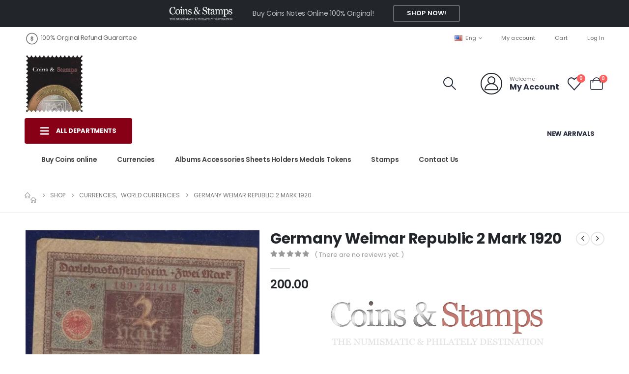

--- FILE ---
content_type: text/html; charset=UTF-8
request_url: https://coinstamp.in/shop/currencies-banknotes-papermoney-currency/worldcurrencies-currency-papermoney-banknotes/germany-weimar-republic-issue-1920/
body_size: 40415
content:
	<!DOCTYPE html>
	<html class=""  lang="en-US">
	<head>
		<meta http-equiv="X-UA-Compatible" content="IE=edge" />
		<meta http-equiv="Content-Type" content="text/html; charset=UTF-8" />
		<meta name="viewport" content="width=device-width, initial-scale=1, minimum-scale=1" />

		<link rel="profile" href="https://gmpg.org/xfn/11" />
		<link rel="pingback" href="https://coinstamp.in/xmlrpc.php" />
						<script>document.documentElement.className = document.documentElement.className + ' yes-js js_active js'</script>
			<meta name='robots' content='index, follow, max-image-preview:large, max-snippet:-1, max-video-preview:-1' />
<!-- Google tag (gtag.js) consent mode dataLayer added by Site Kit -->
<script id="google_gtagjs-js-consent-mode-data-layer">
window.dataLayer = window.dataLayer || [];function gtag(){dataLayer.push(arguments);}
gtag('consent', 'default', {"ad_personalization":"denied","ad_storage":"denied","ad_user_data":"denied","analytics_storage":"denied","functionality_storage":"denied","security_storage":"denied","personalization_storage":"denied","region":["AT","BE","BG","CH","CY","CZ","DE","DK","EE","ES","FI","FR","GB","GR","HR","HU","IE","IS","IT","LI","LT","LU","LV","MT","NL","NO","PL","PT","RO","SE","SI","SK"],"wait_for_update":500});
window._googlesitekitConsentCategoryMap = {"statistics":["analytics_storage"],"marketing":["ad_storage","ad_user_data","ad_personalization"],"functional":["functionality_storage","security_storage"],"preferences":["personalization_storage"]};
window._googlesitekitConsents = {"ad_personalization":"denied","ad_storage":"denied","ad_user_data":"denied","analytics_storage":"denied","functionality_storage":"denied","security_storage":"denied","personalization_storage":"denied","region":["AT","BE","BG","CH","CY","CZ","DE","DK","EE","ES","FI","FR","GB","GR","HR","HU","IE","IS","IT","LI","LT","LU","LV","MT","NL","NO","PL","PT","RO","SE","SI","SK"],"wait_for_update":500};
</script>
<!-- End Google tag (gtag.js) consent mode dataLayer added by Site Kit -->

	<!-- This site is optimized with the Yoast SEO Premium plugin v26.7 (Yoast SEO v26.7) - https://yoast.com/wordpress/plugins/seo/ -->
	<title>Germany Weimar Republic 2 Mark 1920 - CoinStamp.in</title>
	<meta name="description" content="German Weimar Republic 2 Mark 1920 Country: German Weimar Republic Denomination: 2 Mark. Year: 1920 [caption id=&quot;attachment_834&quot; align=&quot;aligncenter&quot; width=&quot;300&quot;] Germany Weimar Republic Issue 1920 - Coins &amp; Stamps[/caption] [caption id=&quot;attachment_835&quot; align=&quot;aligncenter&quot; width=&quot;300&quot;] Germany Weimar Republic Issue 1920 - Coins &amp; Stamps[/caption]" />
	<link rel="canonical" href="https://coinstamp.in/shop/currencies-banknotes-papermoney-currency/worldcurrencies-currency-papermoney-banknotes/germany-weimar-republic-issue-1920/" />
	<meta property="og:locale" content="en_US" />
	<meta property="og:type" content="product" />
	<meta property="og:title" content="Germany Weimar Republic 2 Mark 1920" />
	<meta property="og:description" content="German Weimar Republic 2 Mark 1920 Country: German Weimar Republic Denomination: 2 Mark. Year: 1920" />
	<meta property="og:url" content="https://coinstamp.in/shop/currencies-banknotes-papermoney-currency/worldcurrencies-currency-papermoney-banknotes/germany-weimar-republic-issue-1920/" />
	<meta property="og:site_name" content="CoinStamp.in" />
	<meta property="article:modified_time" content="2026-01-08T14:40:30+00:00" />
	<meta property="og:image" content="https://coinstamp.in/wp-content/uploads/2016/04/Germany-Weimar-Republic-Issue-1920-Coins-Stamps.jpg" />
	<meta property="og:image:width" content="1267" />
	<meta property="og:image:height" content="924" />
	<meta property="og:image:type" content="image/jpeg" />
	<meta name="twitter:card" content="summary_large_image" />
	<meta name="twitter:site" content="@coins_stamps" />
	<meta name="twitter:label1" content="Price" />
	<meta name="twitter:data1" content="&#8377;200.00" />
	<meta name="twitter:label2" content="Availability" />
	<meta name="twitter:data2" content="In stock" />
	<script type="application/ld+json" class="yoast-schema-graph">{"@context":"https://schema.org","@graph":[{"@type":["WebPage","ItemPage"],"@id":"https://coinstamp.in/shop/currencies-banknotes-papermoney-currency/worldcurrencies-currency-papermoney-banknotes/germany-weimar-republic-issue-1920/","url":"https://coinstamp.in/shop/currencies-banknotes-papermoney-currency/worldcurrencies-currency-papermoney-banknotes/germany-weimar-republic-issue-1920/","name":"Germany Weimar Republic 2 Mark 1920 - CoinStamp.in","isPartOf":{"@id":"https://coinstamp.in/#website"},"primaryImageOfPage":{"@id":"https://coinstamp.in/shop/currencies-banknotes-papermoney-currency/worldcurrencies-currency-papermoney-banknotes/germany-weimar-republic-issue-1920/#primaryimage"},"image":{"@id":"https://coinstamp.in/shop/currencies-banknotes-papermoney-currency/worldcurrencies-currency-papermoney-banknotes/germany-weimar-republic-issue-1920/#primaryimage"},"thumbnailUrl":"https://coinstamp.in/wp-content/uploads/2016/04/Germany-Weimar-Republic-Issue-1920-Coins-Stamps.jpg","breadcrumb":{"@id":"https://coinstamp.in/shop/currencies-banknotes-papermoney-currency/worldcurrencies-currency-papermoney-banknotes/germany-weimar-republic-issue-1920/#breadcrumb"},"inLanguage":"en-US","potentialAction":{"@type":"BuyAction","target":"https://coinstamp.in/shop/currencies-banknotes-papermoney-currency/worldcurrencies-currency-papermoney-banknotes/germany-weimar-republic-issue-1920/"}},{"@type":"ImageObject","inLanguage":"en-US","@id":"https://coinstamp.in/shop/currencies-banknotes-papermoney-currency/worldcurrencies-currency-papermoney-banknotes/germany-weimar-republic-issue-1920/#primaryimage","url":"https://coinstamp.in/wp-content/uploads/2016/04/Germany-Weimar-Republic-Issue-1920-Coins-Stamps.jpg","contentUrl":"https://coinstamp.in/wp-content/uploads/2016/04/Germany-Weimar-Republic-Issue-1920-Coins-Stamps.jpg","width":1267,"height":924,"caption":"Germany Weimar Republic Issue 1920 - Coins & Stamps"},{"@type":"BreadcrumbList","@id":"https://coinstamp.in/shop/currencies-banknotes-papermoney-currency/worldcurrencies-currency-papermoney-banknotes/germany-weimar-republic-issue-1920/#breadcrumb","itemListElement":[{"@type":"ListItem","position":1,"name":"Home","item":"https://coinstamp.in/"},{"@type":"ListItem","position":2,"name":"Shop","item":"https://coinstamp.in/shop/"},{"@type":"ListItem","position":3,"name":"Germany Weimar Republic 2 Mark 1920"}]},{"@type":"WebSite","@id":"https://coinstamp.in/#website","url":"https://coinstamp.in/","name":"www.CoinStamp.in","description":"Currencies | Indian Coins | World Coins  | Rare Coins | Ancient India Coins | Commemorative Coins of India | Rare Country coins | Old Indian Coins | World Currencies | Bank notes | British India Coins | Rare Indian Coins |  Commemorative Coins","alternateName":"CoinStamp.in","potentialAction":[{"@type":"SearchAction","target":{"@type":"EntryPoint","urlTemplate":"https://coinstamp.in/?s={search_term_string}"},"query-input":{"@type":"PropertyValueSpecification","valueRequired":true,"valueName":"search_term_string"}}],"inLanguage":"en-US"}]}</script>
	<meta property="product:brand" content="World Currencies" />
	<meta property="product:price:amount" content="200.00" />
	<meta property="product:price:currency" content="INR" />
	<meta property="og:availability" content="instock" />
	<meta property="product:availability" content="instock" />
	<meta property="product:retailer_item_id" content="Wcu000013" />
	<meta property="product:condition" content="new" />
	<!-- / Yoast SEO Premium plugin. -->


<link rel='dns-prefetch' href='//www.googletagmanager.com' />
<link rel='dns-prefetch' href='//capi-automation.s3.us-east-2.amazonaws.com' />
<link rel="alternate" type="application/rss+xml" title="CoinStamp.in &raquo; Feed" href="https://coinstamp.in/feed/" />
<link rel="alternate" type="application/rss+xml" title="CoinStamp.in &raquo; Comments Feed" href="https://coinstamp.in/comments/feed/" />
<link rel="alternate" type="application/rss+xml" title="CoinStamp.in &raquo; Germany Weimar Republic 2 Mark 1920 Comments Feed" href="https://coinstamp.in/shop/currencies-banknotes-papermoney-currency/worldcurrencies-currency-papermoney-banknotes/germany-weimar-republic-issue-1920/feed/" />
<link rel="alternate" title="oEmbed (JSON)" type="application/json+oembed" href="https://coinstamp.in/wp-json/oembed/1.0/embed?url=https%3A%2F%2Fcoinstamp.in%2Fshop%2Fcurrencies-banknotes-papermoney-currency%2Fworldcurrencies-currency-papermoney-banknotes%2Fgermany-weimar-republic-issue-1920%2F" />
<link rel="alternate" title="oEmbed (XML)" type="text/xml+oembed" href="https://coinstamp.in/wp-json/oembed/1.0/embed?url=https%3A%2F%2Fcoinstamp.in%2Fshop%2Fcurrencies-banknotes-papermoney-currency%2Fworldcurrencies-currency-papermoney-banknotes%2Fgermany-weimar-republic-issue-1920%2F&#038;format=xml" />
		<link rel="shortcut icon" href="//coinstamp.in/wp-content/uploads/2020/09/logo1-1.png" type="image/x-icon" />
				<link rel="apple-touch-icon" href="//coinstamp.in/wp-content/uploads/2020/09/logo1-1.png" />
				<link rel="apple-touch-icon" sizes="120x120" href="//coinstamp.in/wp-content/uploads/2020/09/logo1-1.png" />
				<link rel="apple-touch-icon" sizes="76x76" href="//coinstamp.in/wp-content/uploads/2020/09/logo1-1.png" />
				<link rel="apple-touch-icon" sizes="152x152" href="//coinstamp.in/wp-content/uploads/2020/09/logo1-1.png" />
		<style id='wp-img-auto-sizes-contain-inline-css'>
img:is([sizes=auto i],[sizes^="auto," i]){contain-intrinsic-size:3000px 1500px}
/*# sourceURL=wp-img-auto-sizes-contain-inline-css */
</style>

<link rel='stylesheet' id='wp-block-library-css' href='https://coinstamp.in/wp-includes/css/dist/block-library/style.min.css?ver=6.9' media='all' />
<style id='wp-block-library-theme-inline-css'>
.wp-block-audio :where(figcaption){color:#555;font-size:13px;text-align:center}.is-dark-theme .wp-block-audio :where(figcaption){color:#ffffffa6}.wp-block-audio{margin:0 0 1em}.wp-block-code{border:1px solid #ccc;border-radius:4px;font-family:Menlo,Consolas,monaco,monospace;padding:.8em 1em}.wp-block-embed :where(figcaption){color:#555;font-size:13px;text-align:center}.is-dark-theme .wp-block-embed :where(figcaption){color:#ffffffa6}.wp-block-embed{margin:0 0 1em}.blocks-gallery-caption{color:#555;font-size:13px;text-align:center}.is-dark-theme .blocks-gallery-caption{color:#ffffffa6}:root :where(.wp-block-image figcaption){color:#555;font-size:13px;text-align:center}.is-dark-theme :root :where(.wp-block-image figcaption){color:#ffffffa6}.wp-block-image{margin:0 0 1em}.wp-block-pullquote{border-bottom:4px solid;border-top:4px solid;color:currentColor;margin-bottom:1.75em}.wp-block-pullquote :where(cite),.wp-block-pullquote :where(footer),.wp-block-pullquote__citation{color:currentColor;font-size:.8125em;font-style:normal;text-transform:uppercase}.wp-block-quote{border-left:.25em solid;margin:0 0 1.75em;padding-left:1em}.wp-block-quote cite,.wp-block-quote footer{color:currentColor;font-size:.8125em;font-style:normal;position:relative}.wp-block-quote:where(.has-text-align-right){border-left:none;border-right:.25em solid;padding-left:0;padding-right:1em}.wp-block-quote:where(.has-text-align-center){border:none;padding-left:0}.wp-block-quote.is-large,.wp-block-quote.is-style-large,.wp-block-quote:where(.is-style-plain){border:none}.wp-block-search .wp-block-search__label{font-weight:700}.wp-block-search__button{border:1px solid #ccc;padding:.375em .625em}:where(.wp-block-group.has-background){padding:1.25em 2.375em}.wp-block-separator.has-css-opacity{opacity:.4}.wp-block-separator{border:none;border-bottom:2px solid;margin-left:auto;margin-right:auto}.wp-block-separator.has-alpha-channel-opacity{opacity:1}.wp-block-separator:not(.is-style-wide):not(.is-style-dots){width:100px}.wp-block-separator.has-background:not(.is-style-dots){border-bottom:none;height:1px}.wp-block-separator.has-background:not(.is-style-wide):not(.is-style-dots){height:2px}.wp-block-table{margin:0 0 1em}.wp-block-table td,.wp-block-table th{word-break:normal}.wp-block-table :where(figcaption){color:#555;font-size:13px;text-align:center}.is-dark-theme .wp-block-table :where(figcaption){color:#ffffffa6}.wp-block-video :where(figcaption){color:#555;font-size:13px;text-align:center}.is-dark-theme .wp-block-video :where(figcaption){color:#ffffffa6}.wp-block-video{margin:0 0 1em}:root :where(.wp-block-template-part.has-background){margin-bottom:0;margin-top:0;padding:1.25em 2.375em}
/*# sourceURL=/wp-includes/css/dist/block-library/theme.min.css */
</style>
<style id='classic-theme-styles-inline-css'>
/*! This file is auto-generated */
.wp-block-button__link{color:#fff;background-color:#32373c;border-radius:9999px;box-shadow:none;text-decoration:none;padding:calc(.667em + 2px) calc(1.333em + 2px);font-size:1.125em}.wp-block-file__button{background:#32373c;color:#fff;text-decoration:none}
/*# sourceURL=/wp-includes/css/classic-themes.min.css */
</style>
<link rel='stylesheet' id='jquery-selectBox-css' href='https://coinstamp.in/wp-content/plugins/yith-woocommerce-wishlist/assets/css/jquery.selectBox.css?ver=1.2.0' media='all' />
<link rel='stylesheet' id='woocommerce_prettyPhoto_css-css' href='//coinstamp.in/wp-content/plugins/woocommerce/assets/css/prettyPhoto.css?ver=3.1.6' media='all' />
<link rel='stylesheet' id='yith-wcwl-main-css' href='https://coinstamp.in/wp-content/plugins/yith-woocommerce-wishlist/assets/css/style.css?ver=4.11.0' media='all' />
<style id='yith-wcwl-main-inline-css'>
 :root { --add-to-wishlist-icon-color: #222529; --added-to-wishlist-icon-color: #e27c7c; --color-add-to-wishlist-background: #333333; --color-add-to-wishlist-text: #FFFFFF; --color-add-to-wishlist-border: #333333; --color-add-to-wishlist-background-hover: #333333; --color-add-to-wishlist-text-hover: #FFFFFF; --color-add-to-wishlist-border-hover: #333333; --rounded-corners-radius: 16px; --color-add-to-cart-background: #333333; --color-add-to-cart-text: #FFFFFF; --color-add-to-cart-border: #333333; --color-add-to-cart-background-hover: #4F4F4F; --color-add-to-cart-text-hover: #FFFFFF; --color-add-to-cart-border-hover: #4F4F4F; --add-to-cart-rounded-corners-radius: 16px; --color-button-style-1-background: #333333; --color-button-style-1-text: #FFFFFF; --color-button-style-1-border: #333333; --color-button-style-1-background-hover: #4F4F4F; --color-button-style-1-text-hover: #FFFFFF; --color-button-style-1-border-hover: #4F4F4F; --color-button-style-2-background: #333333; --color-button-style-2-text: #FFFFFF; --color-button-style-2-border: #333333; --color-button-style-2-background-hover: #4F4F4F; --color-button-style-2-text-hover: #FFFFFF; --color-button-style-2-border-hover: #4F4F4F; --color-wishlist-table-background: #FFFFFF; --color-wishlist-table-text: #6d6c6c; --color-wishlist-table-border: #FFFFFF; --color-headers-background: #F4F4F4; --color-share-button-color: #FFFFFF; --color-share-button-color-hover: #FFFFFF; --color-fb-button-background: #39599E; --color-fb-button-background-hover: #595A5A; --color-tw-button-background: #45AFE2; --color-tw-button-background-hover: #595A5A; --color-pr-button-background: #AB2E31; --color-pr-button-background-hover: #595A5A; --color-em-button-background: #FBB102; --color-em-button-background-hover: #595A5A; --color-wa-button-background: #00A901; --color-wa-button-background-hover: #595A5A; --feedback-duration: 3s } 
 :root { --add-to-wishlist-icon-color: #222529; --added-to-wishlist-icon-color: #e27c7c; --color-add-to-wishlist-background: #333333; --color-add-to-wishlist-text: #FFFFFF; --color-add-to-wishlist-border: #333333; --color-add-to-wishlist-background-hover: #333333; --color-add-to-wishlist-text-hover: #FFFFFF; --color-add-to-wishlist-border-hover: #333333; --rounded-corners-radius: 16px; --color-add-to-cart-background: #333333; --color-add-to-cart-text: #FFFFFF; --color-add-to-cart-border: #333333; --color-add-to-cart-background-hover: #4F4F4F; --color-add-to-cart-text-hover: #FFFFFF; --color-add-to-cart-border-hover: #4F4F4F; --add-to-cart-rounded-corners-radius: 16px; --color-button-style-1-background: #333333; --color-button-style-1-text: #FFFFFF; --color-button-style-1-border: #333333; --color-button-style-1-background-hover: #4F4F4F; --color-button-style-1-text-hover: #FFFFFF; --color-button-style-1-border-hover: #4F4F4F; --color-button-style-2-background: #333333; --color-button-style-2-text: #FFFFFF; --color-button-style-2-border: #333333; --color-button-style-2-background-hover: #4F4F4F; --color-button-style-2-text-hover: #FFFFFF; --color-button-style-2-border-hover: #4F4F4F; --color-wishlist-table-background: #FFFFFF; --color-wishlist-table-text: #6d6c6c; --color-wishlist-table-border: #FFFFFF; --color-headers-background: #F4F4F4; --color-share-button-color: #FFFFFF; --color-share-button-color-hover: #FFFFFF; --color-fb-button-background: #39599E; --color-fb-button-background-hover: #595A5A; --color-tw-button-background: #45AFE2; --color-tw-button-background-hover: #595A5A; --color-pr-button-background: #AB2E31; --color-pr-button-background-hover: #595A5A; --color-em-button-background: #FBB102; --color-em-button-background-hover: #595A5A; --color-wa-button-background: #00A901; --color-wa-button-background-hover: #595A5A; --feedback-duration: 3s } 
/*# sourceURL=yith-wcwl-main-inline-css */
</style>
<style id='global-styles-inline-css'>
:root{--wp--preset--aspect-ratio--square: 1;--wp--preset--aspect-ratio--4-3: 4/3;--wp--preset--aspect-ratio--3-4: 3/4;--wp--preset--aspect-ratio--3-2: 3/2;--wp--preset--aspect-ratio--2-3: 2/3;--wp--preset--aspect-ratio--16-9: 16/9;--wp--preset--aspect-ratio--9-16: 9/16;--wp--preset--color--black: #000000;--wp--preset--color--cyan-bluish-gray: #abb8c3;--wp--preset--color--white: #ffffff;--wp--preset--color--pale-pink: #f78da7;--wp--preset--color--vivid-red: #cf2e2e;--wp--preset--color--luminous-vivid-orange: #ff6900;--wp--preset--color--luminous-vivid-amber: #fcb900;--wp--preset--color--light-green-cyan: #7bdcb5;--wp--preset--color--vivid-green-cyan: #00d084;--wp--preset--color--pale-cyan-blue: #8ed1fc;--wp--preset--color--vivid-cyan-blue: #0693e3;--wp--preset--color--vivid-purple: #9b51e0;--wp--preset--color--primary: var(--porto-primary-color);--wp--preset--color--secondary: var(--porto-secondary-color);--wp--preset--color--tertiary: var(--porto-tertiary-color);--wp--preset--color--quaternary: var(--porto-quaternary-color);--wp--preset--color--dark: var(--porto-dark-color);--wp--preset--color--light: var(--porto-light-color);--wp--preset--color--primary-hover: var(--porto-primary-light-5);--wp--preset--gradient--vivid-cyan-blue-to-vivid-purple: linear-gradient(135deg,rgb(6,147,227) 0%,rgb(155,81,224) 100%);--wp--preset--gradient--light-green-cyan-to-vivid-green-cyan: linear-gradient(135deg,rgb(122,220,180) 0%,rgb(0,208,130) 100%);--wp--preset--gradient--luminous-vivid-amber-to-luminous-vivid-orange: linear-gradient(135deg,rgb(252,185,0) 0%,rgb(255,105,0) 100%);--wp--preset--gradient--luminous-vivid-orange-to-vivid-red: linear-gradient(135deg,rgb(255,105,0) 0%,rgb(207,46,46) 100%);--wp--preset--gradient--very-light-gray-to-cyan-bluish-gray: linear-gradient(135deg,rgb(238,238,238) 0%,rgb(169,184,195) 100%);--wp--preset--gradient--cool-to-warm-spectrum: linear-gradient(135deg,rgb(74,234,220) 0%,rgb(151,120,209) 20%,rgb(207,42,186) 40%,rgb(238,44,130) 60%,rgb(251,105,98) 80%,rgb(254,248,76) 100%);--wp--preset--gradient--blush-light-purple: linear-gradient(135deg,rgb(255,206,236) 0%,rgb(152,150,240) 100%);--wp--preset--gradient--blush-bordeaux: linear-gradient(135deg,rgb(254,205,165) 0%,rgb(254,45,45) 50%,rgb(107,0,62) 100%);--wp--preset--gradient--luminous-dusk: linear-gradient(135deg,rgb(255,203,112) 0%,rgb(199,81,192) 50%,rgb(65,88,208) 100%);--wp--preset--gradient--pale-ocean: linear-gradient(135deg,rgb(255,245,203) 0%,rgb(182,227,212) 50%,rgb(51,167,181) 100%);--wp--preset--gradient--electric-grass: linear-gradient(135deg,rgb(202,248,128) 0%,rgb(113,206,126) 100%);--wp--preset--gradient--midnight: linear-gradient(135deg,rgb(2,3,129) 0%,rgb(40,116,252) 100%);--wp--preset--font-size--small: 13px;--wp--preset--font-size--medium: 20px;--wp--preset--font-size--large: 36px;--wp--preset--font-size--x-large: 42px;--wp--preset--spacing--20: 0.44rem;--wp--preset--spacing--30: 0.67rem;--wp--preset--spacing--40: 1rem;--wp--preset--spacing--50: 1.5rem;--wp--preset--spacing--60: 2.25rem;--wp--preset--spacing--70: 3.38rem;--wp--preset--spacing--80: 5.06rem;--wp--preset--shadow--natural: 6px 6px 9px rgba(0, 0, 0, 0.2);--wp--preset--shadow--deep: 12px 12px 50px rgba(0, 0, 0, 0.4);--wp--preset--shadow--sharp: 6px 6px 0px rgba(0, 0, 0, 0.2);--wp--preset--shadow--outlined: 6px 6px 0px -3px rgb(255, 255, 255), 6px 6px rgb(0, 0, 0);--wp--preset--shadow--crisp: 6px 6px 0px rgb(0, 0, 0);}:where(.is-layout-flex){gap: 0.5em;}:where(.is-layout-grid){gap: 0.5em;}body .is-layout-flex{display: flex;}.is-layout-flex{flex-wrap: wrap;align-items: center;}.is-layout-flex > :is(*, div){margin: 0;}body .is-layout-grid{display: grid;}.is-layout-grid > :is(*, div){margin: 0;}:where(.wp-block-columns.is-layout-flex){gap: 2em;}:where(.wp-block-columns.is-layout-grid){gap: 2em;}:where(.wp-block-post-template.is-layout-flex){gap: 1.25em;}:where(.wp-block-post-template.is-layout-grid){gap: 1.25em;}.has-black-color{color: var(--wp--preset--color--black) !important;}.has-cyan-bluish-gray-color{color: var(--wp--preset--color--cyan-bluish-gray) !important;}.has-white-color{color: var(--wp--preset--color--white) !important;}.has-pale-pink-color{color: var(--wp--preset--color--pale-pink) !important;}.has-vivid-red-color{color: var(--wp--preset--color--vivid-red) !important;}.has-luminous-vivid-orange-color{color: var(--wp--preset--color--luminous-vivid-orange) !important;}.has-luminous-vivid-amber-color{color: var(--wp--preset--color--luminous-vivid-amber) !important;}.has-light-green-cyan-color{color: var(--wp--preset--color--light-green-cyan) !important;}.has-vivid-green-cyan-color{color: var(--wp--preset--color--vivid-green-cyan) !important;}.has-pale-cyan-blue-color{color: var(--wp--preset--color--pale-cyan-blue) !important;}.has-vivid-cyan-blue-color{color: var(--wp--preset--color--vivid-cyan-blue) !important;}.has-vivid-purple-color{color: var(--wp--preset--color--vivid-purple) !important;}.has-black-background-color{background-color: var(--wp--preset--color--black) !important;}.has-cyan-bluish-gray-background-color{background-color: var(--wp--preset--color--cyan-bluish-gray) !important;}.has-white-background-color{background-color: var(--wp--preset--color--white) !important;}.has-pale-pink-background-color{background-color: var(--wp--preset--color--pale-pink) !important;}.has-vivid-red-background-color{background-color: var(--wp--preset--color--vivid-red) !important;}.has-luminous-vivid-orange-background-color{background-color: var(--wp--preset--color--luminous-vivid-orange) !important;}.has-luminous-vivid-amber-background-color{background-color: var(--wp--preset--color--luminous-vivid-amber) !important;}.has-light-green-cyan-background-color{background-color: var(--wp--preset--color--light-green-cyan) !important;}.has-vivid-green-cyan-background-color{background-color: var(--wp--preset--color--vivid-green-cyan) !important;}.has-pale-cyan-blue-background-color{background-color: var(--wp--preset--color--pale-cyan-blue) !important;}.has-vivid-cyan-blue-background-color{background-color: var(--wp--preset--color--vivid-cyan-blue) !important;}.has-vivid-purple-background-color{background-color: var(--wp--preset--color--vivid-purple) !important;}.has-black-border-color{border-color: var(--wp--preset--color--black) !important;}.has-cyan-bluish-gray-border-color{border-color: var(--wp--preset--color--cyan-bluish-gray) !important;}.has-white-border-color{border-color: var(--wp--preset--color--white) !important;}.has-pale-pink-border-color{border-color: var(--wp--preset--color--pale-pink) !important;}.has-vivid-red-border-color{border-color: var(--wp--preset--color--vivid-red) !important;}.has-luminous-vivid-orange-border-color{border-color: var(--wp--preset--color--luminous-vivid-orange) !important;}.has-luminous-vivid-amber-border-color{border-color: var(--wp--preset--color--luminous-vivid-amber) !important;}.has-light-green-cyan-border-color{border-color: var(--wp--preset--color--light-green-cyan) !important;}.has-vivid-green-cyan-border-color{border-color: var(--wp--preset--color--vivid-green-cyan) !important;}.has-pale-cyan-blue-border-color{border-color: var(--wp--preset--color--pale-cyan-blue) !important;}.has-vivid-cyan-blue-border-color{border-color: var(--wp--preset--color--vivid-cyan-blue) !important;}.has-vivid-purple-border-color{border-color: var(--wp--preset--color--vivid-purple) !important;}.has-vivid-cyan-blue-to-vivid-purple-gradient-background{background: var(--wp--preset--gradient--vivid-cyan-blue-to-vivid-purple) !important;}.has-light-green-cyan-to-vivid-green-cyan-gradient-background{background: var(--wp--preset--gradient--light-green-cyan-to-vivid-green-cyan) !important;}.has-luminous-vivid-amber-to-luminous-vivid-orange-gradient-background{background: var(--wp--preset--gradient--luminous-vivid-amber-to-luminous-vivid-orange) !important;}.has-luminous-vivid-orange-to-vivid-red-gradient-background{background: var(--wp--preset--gradient--luminous-vivid-orange-to-vivid-red) !important;}.has-very-light-gray-to-cyan-bluish-gray-gradient-background{background: var(--wp--preset--gradient--very-light-gray-to-cyan-bluish-gray) !important;}.has-cool-to-warm-spectrum-gradient-background{background: var(--wp--preset--gradient--cool-to-warm-spectrum) !important;}.has-blush-light-purple-gradient-background{background: var(--wp--preset--gradient--blush-light-purple) !important;}.has-blush-bordeaux-gradient-background{background: var(--wp--preset--gradient--blush-bordeaux) !important;}.has-luminous-dusk-gradient-background{background: var(--wp--preset--gradient--luminous-dusk) !important;}.has-pale-ocean-gradient-background{background: var(--wp--preset--gradient--pale-ocean) !important;}.has-electric-grass-gradient-background{background: var(--wp--preset--gradient--electric-grass) !important;}.has-midnight-gradient-background{background: var(--wp--preset--gradient--midnight) !important;}.has-small-font-size{font-size: var(--wp--preset--font-size--small) !important;}.has-medium-font-size{font-size: var(--wp--preset--font-size--medium) !important;}.has-large-font-size{font-size: var(--wp--preset--font-size--large) !important;}.has-x-large-font-size{font-size: var(--wp--preset--font-size--x-large) !important;}
:where(.wp-block-post-template.is-layout-flex){gap: 1.25em;}:where(.wp-block-post-template.is-layout-grid){gap: 1.25em;}
:where(.wp-block-term-template.is-layout-flex){gap: 1.25em;}:where(.wp-block-term-template.is-layout-grid){gap: 1.25em;}
:where(.wp-block-columns.is-layout-flex){gap: 2em;}:where(.wp-block-columns.is-layout-grid){gap: 2em;}
:root :where(.wp-block-pullquote){font-size: 1.5em;line-height: 1.6;}
/*# sourceURL=global-styles-inline-css */
</style>
<link rel='stylesheet' id='photoswipe-css' href='https://coinstamp.in/wp-content/plugins/woocommerce/assets/css/photoswipe/photoswipe.min.css?ver=10.4.3' media='all' />
<link rel='stylesheet' id='photoswipe-default-skin-css' href='https://coinstamp.in/wp-content/plugins/woocommerce/assets/css/photoswipe/default-skin/default-skin.min.css?ver=10.4.3' media='all' />
<style id='woocommerce-inline-inline-css'>
.woocommerce form .form-row .required { visibility: visible; }
/*# sourceURL=woocommerce-inline-inline-css */
</style>
<link rel='stylesheet' id='woo_conditional_payments_css-css' href='https://coinstamp.in/wp-content/plugins/conditional-payments-for-woocommerce/frontend/css/woo-conditional-payments.css?ver=3.4.1' media='all' />
<link rel='stylesheet' id='wgdr-css' href='https://coinstamp.in/wp-content/plugins/woocommerce-google-dynamic-retargeting-tag/public/css/wgdr-frontend.css?ver=6.9' media='all' />
<link rel='stylesheet' id='porto-fs-progress-bar-css' href='https://coinstamp.in/wp-content/themes/porto/inc/lib/woocommerce-shipping-progress-bar/shipping-progress-bar.css?ver=7.7.2' media='all' />
<link rel='stylesheet' id='porto-css-vars-css' href='https://coinstamp.in/wp-content/uploads/porto_styles/theme_css_vars.css?ver=7.7.2' media='all' />
<link rel='stylesheet' id='bootstrap-css' href='https://coinstamp.in/wp-content/uploads/porto_styles/bootstrap.css?ver=7.7.2' media='all' />
<link rel='stylesheet' id='porto-plugins-css' href='https://coinstamp.in/wp-content/themes/porto/css/plugins_optimized.css?ver=7.7.2' media='all' />
<link rel='stylesheet' id='porto-theme-css' href='https://coinstamp.in/wp-content/themes/porto/css/theme.css?ver=7.7.2' media='all' />
<link rel='stylesheet' id='porto-blog-legacy-css' href='https://coinstamp.in/wp-content/themes/porto/css/part/blog-legacy.css?ver=7.7.2' media='all' />
<link rel='stylesheet' id='porto-side-menu-css' href='https://coinstamp.in/wp-content/themes/porto/css/part/side-accordion.css?ver=7.7.2' media='all' />
<link rel='stylesheet' id='porto-header-shop-css' href='https://coinstamp.in/wp-content/themes/porto/css/part/header-shop.css?ver=7.7.2' media='all' />
<link rel='stylesheet' id='porto-header-legacy-css' href='https://coinstamp.in/wp-content/themes/porto/css/part/header-legacy.css?ver=7.7.2' media='all' />
<link rel='stylesheet' id='porto-footer-legacy-css' href='https://coinstamp.in/wp-content/themes/porto/css/part/footer-legacy.css?ver=7.7.2' media='all' />
<link rel='stylesheet' id='porto-side-nav-panel-css' href='https://coinstamp.in/wp-content/themes/porto/css/part/side-nav-panel.css?ver=7.7.2' media='all' />
<link rel='stylesheet' id='porto-media-mobile-sidebar-css' href='https://coinstamp.in/wp-content/themes/porto/css/part/media-mobile-sidebar.css?ver=7.7.2' media='(max-width:991px)' />
<link rel='stylesheet' id='porto-shortcodes-css' href='https://coinstamp.in/wp-content/uploads/porto_styles/shortcodes.css?ver=7.7.2' media='all' />
<link rel='stylesheet' id='porto-theme-shop-css' href='https://coinstamp.in/wp-content/themes/porto/css/theme_shop.css?ver=7.7.2' media='all' />
<link rel='stylesheet' id='porto-only-product-css' href='https://coinstamp.in/wp-content/themes/porto/css/part/only-product.css?ver=7.7.2' media='all' />
<link rel='stylesheet' id='porto-shop-legacy-css' href='https://coinstamp.in/wp-content/themes/porto/css/part/shop-legacy.css?ver=7.7.2' media='all' />
<link rel='stylesheet' id='porto-shop-sidebar-base-css' href='https://coinstamp.in/wp-content/themes/porto/css/part/shop-sidebar-base.css?ver=7.7.2' media='all' />
<link rel='stylesheet' id='porto-theme-elementor-css' href='https://coinstamp.in/wp-content/themes/porto/css/theme_elementor.css?ver=7.7.2' media='all' />
<link rel='stylesheet' id='porto-dynamic-style-css' href='https://coinstamp.in/wp-content/uploads/porto_styles/dynamic_style.css?ver=7.7.2' media='all' />
<link rel='stylesheet' id='porto-type-builder-css' href='https://coinstamp.in/wp-content/plugins/porto-functionality/builders/assets/type-builder.css?ver=3.7.2' media='all' />
<link rel='stylesheet' id='porto-account-login-style-css' href='https://coinstamp.in/wp-content/themes/porto/css/theme/shop/login-style/account-login.css?ver=7.7.2' media='all' />
<link rel='stylesheet' id='porto-theme-woopage-css' href='https://coinstamp.in/wp-content/themes/porto/css/theme/shop/other/woopage.css?ver=7.7.2' media='all' />
<link rel='stylesheet' id='porto-sp-skeleton-css' href='https://coinstamp.in/wp-content/themes/porto/css/theme/shop/single-product/skeleton.css?ver=7.7.2' media='all' />
<link rel='stylesheet' id='porto-style-css' href='https://coinstamp.in/wp-content/themes/porto/style.css?ver=7.7.2' media='all' />
<style id='porto-style-inline-css'>
.side-header-narrow-bar-logo{max-width:120px}@media (min-width:992px){}.page-top ul.breadcrumb > li.home{display:inline-block}.page-top ul.breadcrumb > li.home a{position:relative;width:1em;text-indent:-9999px}.page-top ul.breadcrumb > li.home a:after{content:"\e883";font-family:'porto';float:left;text-indent:0}.product-images .img-thumbnail .inner,.product-images .img-thumbnail .inner img{-webkit-transform:none;transform:none}.sticky-product{position:fixed;top:0;left:0;width:100%;z-index:1001;background-color:#fff;box-shadow:0 3px 5px rgba(0,0,0,0.08);padding:15px 0}.sticky-product.pos-bottom{top:auto;bottom:var(--porto-icon-menus-mobile,0);box-shadow:0 -3px 5px rgba(0,0,0,0.08)}.sticky-product .container{display:-ms-flexbox;display:flex;-ms-flex-align:center;align-items:center;-ms-flex-wrap:wrap;flex-wrap:wrap}.sticky-product .sticky-image{max-width:60px;margin-right:15px}.sticky-product .add-to-cart{-ms-flex:1;flex:1;text-align:right;margin-top:5px}.sticky-product .product-name{font-size:16px;font-weight:600;line-height:inherit;margin-bottom:0}.sticky-product .sticky-detail{line-height:1.5;display:-ms-flexbox;display:flex}.sticky-product .star-rating{margin:5px 15px;font-size:1em}.sticky-product .availability{padding-top:2px}.sticky-product .sticky-detail .price{font-family:Poppins,Poppins,sans-serif;font-weight:400;margin-bottom:0;font-size:1.3em;line-height:1.5}.sticky-product.pos-top:not(.hide){top:0;opacity:1;visibility:visible;transform:translate3d( 0,0,0 )}.sticky-product.pos-top.scroll-down{opacity:0 !important;visibility:hidden;transform:translate3d( 0,-100%,0 )}.sticky-product.sticky-ready{transition:left .3s,visibility 0.3s,opacity 0.3s,transform 0.3s,top 0.3s ease}.sticky-product .quantity.extra-type{display:none}@media (min-width:992px){body.single-product .sticky-product .container{padding-left:calc(var(--porto-grid-gutter-width) / 2);padding-right:calc(var(--porto-grid-gutter-width) / 2)}}.sticky-product .container{padding-left:var(--porto-fluid-spacing);padding-right:var(--porto-fluid-spacing)}@media (max-width:768px){.sticky-product .sticky-image,.sticky-product .sticky-detail,.sticky-product{display:none}.sticky-product.show-mobile{display:block;padding-top:10px;padding-bottom:10px}.sticky-product.show-mobile .add-to-cart{margin-top:0}.sticky-product.show-mobile .single_add_to_cart_button{margin:0;width:100%}}@media (min-width:1440px){.container{max-width:1460px;padding-left:20px;padding-right:20px}.elementor-section.elementor-section-boxed > .elementor-container{max-width:1440px}.elementor-section.elementor-section-boxed > .elementor-column-gap-no{max-width:1420px}}.porto-block-html-top .container{display:flex;align-items:center;justify-content:center;flex-wrap:wrap;letter-spacing:-.025em}.porto-block-html-top span{opacity:.7}.porto-block-html-top .btn.btn-borders{border-color:rgba(255,255,255,.3);font-weight:600;text-transform:uppercase;padding:.5em 2em}.header-top .info-box{font-size:.8125rem;letter-spacing:-.025em}.header-top .info-box i{font-size:1.5rem;vertical-align:middle;position:relative;top:1px}#header .header-top,#header .header-top .mega-menu > li.menu-item > a{font-weight:400;letter-spacing:.025em}#mini-cart,#header .my-wishlist,#header .my-account{font-size:27px}#main-toggle-menu{z-index:1001}#main-toggle-menu .menu-title{background:#880016 !important;padding:1rem 2rem;font-size:.8125rem;letter-spacing:-.025em;border-radius:.25rem .25rem 0 0;z-index:1000}#main-toggle-menu.closed .menu-title{border-radius:.25rem}#main-toggle-menu .menu-title .toggle{margin-right:.875rem;font-size:1.5em;vertical-align:middle}#main-toggle-menu .toggle-menu-wrap{width:280px;box-shadow:0 0 60px rgba(0,0,0,.15)}#main-toggle-menu .toggle-menu-wrap > ul{border-bottom:none;border-top:3px solid #294cff}#main-toggle-menu:not(.closed):before{content:'';position:fixed;width:100vw;height:100vh;left:0;top:0;background:rgba(34,37,41,.3);z-index:999;display:block}.sidebar-menu > li.menu-item > a{margin:0;padding-left:15px;padding-right:15px}.sidebar-menu > li.menu-item > a > i{margin-right:.5rem;font-size:1.25em;position:relative;top:.1em}#header .main-menu > li.menu-item.active > a{font-weight:700}#header .menu-custom-block i{font-size:1.5em;position:relative;top:-1px;vertical-align:middle;margin-right:3px}#header .menu-custom-block a{font-weight:700}#header .menu-custom-block a:not(:last-child){font-size:.8125rem;text-transform:uppercase}.sidebar-menu .wide .popup>.inner>ul.sub-menu{flex-wrap:wrap}.sidebar-menu .wide .popup>.inner{padding:30px}.sidebar-menu .wide li.sub{padding:0 5px}.menu-sub-title > a,.sidebar-menu .wide li.sub > a{text-transform:uppercase;font-weight:700}.menu-sub-title > a{font-size:.875rem !important;color:#222529 !important;padding-top:0 !important;padding-bottom:5px !important}.sidebar-menu li.menu-sub-title:not(:first-child){margin-top:30px}.menu-section-dark .menu-sub-title > a{color:#fff !important}.side-nav-wrap .sidebar-menu .wide li.menu-section-dark li.menu-item > a{color:#bcbdbd}.side-nav-wrap .sidebar-menu .wide li.menu-item li.menu-item > a:hover{background:none;text-decoration:underline !important}#header .sidebar-menu .wide .popup{border-top:3px solid #3150ff}.sidebar-menu > li.menu-item{position:static}.sidebar-menu > li.menu-item > .arrow,.sidebar-menu > li.menu-item .popup:before{display:none}.sidebar-menu > li.has-sub > a:after{content:'\f054';font-family:'Font Awesome 5 Free';font-weight:900;position:absolute;top:50%;right:1.5rem;font-size:10px;line-height:1;margin-top:-.5em;color:#777}@media (min-width:992px){#header{padding-bottom:1rem}.header-main .header-left{max-width:17%;flex:0 0 17%}.header-main .header-right,#header .searchform-popup,#header .searchform .text{flex:1}#header .searchform{width:100%;border-radius:.25rem;box-shadow:none;border:2px solid #880016}#header .searchform.searchform-cats input{width:100%}#header .searchform input,#header .searchform select,#header .searchform button,#header .searchform .selectric .label{height:45px;line-height:45px}#header .searchform select,#header .searchform .selectric{border:none}#header .searchform button{background-color:#880016;color:#fff;padding:0 20px;border-radius:0}.d-menu-lg-none > a{display:none !important}}@media (min-width:1440px){#header .menu-custom-block a:not(:last-child){margin-right:1rem}#header .main-menu > li.menu-item > a{padding-left:30px;padding-right:30px}}@media (max-width:1219px){#main-toggle-menu .toggle-menu-wrap{width:240px}}@media (max-width:991px){#header .top-links{display:none}.header-top .header-right{flex:1}#header .share-links{margin-left:auto}.menu-sub-title > a{color:#fff !important}}.porto-ibanner-layer{display:block}.btn{border-radius:.25rem;letter-spacing:.01em}.row-flex-wrap > div > .elementor-row{flex-wrap:wrap}.coupon-sale-text .elementor-heading-title{position:relative;padding-left:.3em;padding-right:.3em}.coupon-sale-text .elementor-heading-title:before{content:'';display:block;background-color:#ee8379;position:absolute;left:0;right:0;top:0;bottom:0;transform:rotate(-2deg);z-index:-1}sup{font-size:52%}.sale-text{padding:.25em .5em;position:relative;transform:rotate(-1.5deg);white-space:nowrap}.sale-text i{font-style:normal;position:absolute;left:-2.25em;top:50%;transform:translateY(-50%) rotate(-90deg);font-size:.4em;opacity:.6;letter-spacing:0}.sale-text sub{position:absolute;left:100%;margin-left:.6rem;bottom:.3em;font-size:62%;line-height:1}.owl-carousel.nav-style-1 .owl-nav [class*="owl-"]{width:3.75rem;height:3.75rem;border-radius:2rem;background:#f4f4f4 !important;font-size:1.75rem}.owl-carousel.nav-style-1 .owl-nav .owl-prev{left:-1.875rem}.owl-carousel.nav-style-1 .owl-nav .owl-next{right:-1.875rem}ul.products li.product-category .thumb-info{padding:0 1rem;min-height:auto}li.product-category .thumb-info .thumb-info-wrapper{border-radius:50%}ul.products li.product-category .thumb-info h3{font-size:1rem;text-transform:none;letter-spacing:0}ul.products.category-pos-outside li.product-category .thumb-info-title{padding:.75rem 0 0}.product-inner{background:#fff;height:100%}ul.products,.products-slider.products{margin-bottom:-1px !important}.product-image .labels{top:15px;left:15px}.top-sale-product{border:2px solid #0e39ff;height:100%}.top-sale-product .sale-product-daily-deal{bottom:auto;top:2rem;color:#444;background:#f4f4f4;border-radius:2rem;left:15%;right:15%;padding:5px 10px}.top-sale-product .sale-product-daily-deal:before,.top-sale-product .product-image .labels,.porto-products.filter-vertical .product-categories a:before{display:none}.top-sale-product .sale-product-daily-deal .daily-deal-title{font-size:.75rem;color:#444;letter-spacing:.025em;margin-right:6px}.top-sale-product .sale-product-daily-deal .daily-deal-title,.top-sale-product .sale-product-daily-deal .porto_countdown{font-family:Poppins,sans-serif}.top-sale-product .sale-product-daily-deal .porto_countdown-amount,.top-sale-product .sale-product-daily-deal .porto_countdown-period{font-size:.9375rem;font-weight:700;letter-spacing:.025em;padding:0}.top-sale-product li.product:hover .product-image{box-shadow:none !important}.top-sale-product li.product-col .product-content{margin-top:-2rem;position:relative;z-index:1;padding:0 10px 1px}.top-sale-product li.product-col .woocommerce-loop-product__title{font-family:Open Sans,sans-serif;font-size:1.25rem;font-weight:400;letter-spacing:.005em;color:#222529}.top-sale-product li.product-col .add-links .add_to_cart_button{font-size:.875rem;font-weight:600;letter-spacing:-.05em;height:auto;background:#880016;padding:.7em 3em;color:#fff;border:none;border-radius:.375rem}.top-sale-product .add-links .add_to_cart_button:before{font-size:1.75em;margin-right:.625rem;top:-2px;font-weight:400}.top-sale-product .add-links-wrap{margin-top:2rem}.top-sale-product li.product-col .add-links .yith-wcwl-add-to-wishlist>div,.top-sale-product li.product-col .add-links .quickview{top:50% !important;transform:translateY(-50%)}.porto-products.filter-vertical .products-filter + div{padding:0}.porto-ibanner.h-100 > img{height:100%}.porto-products .product-categories a{padding:.25rem 0 !important;color:#777;font-size:.8125rem}.porto-products .product-categories .current a,.porto-products .product-categories a:hover{color:#0e39ff !important}.porto-products.filter-vertical .product-image .inner{padding-top:90%}.porto-products.filter-vertical .product-image img{position:absolute;top:0;left:0;height:100%;object-fit:cover}.porto-products.filter-vertical .section-title{font-size:1.375rem;font-weight:600;text-transform:none}.products-slider.owl-carousel .owl-stage-outer{margin-top:0;padding-top:1px}.products-slider.owl-carousel li.product-col{height:100%}.divider-line.grid > .product-col{border-bottom-color:#eee}.porto-products.show-category ul.yith-wcan-loading .porto-loading-icon,.porto-products.show-category ul.yith-wcan-loading:after{position:absolute}.cat-list .thumb-info{display:flex;flex-direction:column;padding:0 !important}.subcats-cols-2 .thumb-info > a,.cat-grid .thumb-info > a{font-size:.75rem;font-weight:600;letter-spacing:-.02em;order:2;white-space:nowrap}.subcats-cols-2 .thumb-info > a:before,.cat-grid .thumb-info > a:before{content:'View All';margin-right:2px}.subcats-cols-2 .thumb-info > a:after,.cat-grid .thumb-info > a:after{content:"\f30b";font-family:'Font Awesome 5 Free';font-weight:900}.cat-list .thumb-info-title{display:flex !important;flex-direction:column;text-align:left !important;letter-spacing:0}.cat-list .thumb-info-title > a,.cat-grid .thumb-info-title > a{order:-1;font-size:.8125rem;text-transform:uppercase;letter-spacing:-.01em;margin-bottom:.5rem}.cat-list .product-category .sub-categories,.cat-grid .product-category .sub-categories{font-size:.8125rem;display:flex;flex-wrap:wrap}.cat-list .sub-categories li{padding:.25rem .25rem .25rem 0;width:100%;white-space:nowrap;overflow:hidden;text-overflow:ellipsis}.subcats-cols-2 .sub-categories li{width:50%}.cat-medium .thumb-info{flex-direction:row;align-items:center}.cat-medium .thumb-info i,.menu-item.sub > a > i{display:block;font-size:3.5rem;color:#ccc}.menu-item.sub > a > i:before{margin:1.5rem 0}.cat-medium .thumb-info > a{flex:0 0 36%;max-width:36%;margin-right:4%;text-align:center}.cat-medium .thumb-info-wrap{flex:0 0 60%;max-width:60%}.cat-grid .thumb-info-title{display:flex !important;letter-spacing:0;flex-wrap:wrap;align-items:center;text-align:left !important}.cat-grid .thumb-info-title .sub-title{margin-right:3rem !important;font-size:1.375rem !important;font-weight:600 !important}.cat-grid .sub-categories li{padding:0;margin:0 2rem .5rem 0}.cat-grid .thumb-info{padding:0 !important;display:flex;padding:0 !important}.cat-grid .sub-categories{margin-bottom:0}.cat-grid .thumb-info > a{margin-left:.5rem;padding-top:.9rem}.porto-products.bg-gray .products-filter{background:#fff;padding:0 40px 1px}.porto-products.filter-horizontal .section-title{display:none}.porto-products.filter-horizontal .product-categories{margin-bottom:1rem}.porto-products.filter-horizontal .product-categories .current a{font-weight:600}.owl-carousel.show-nav-title .owl-nav [class*="owl-"]{font-size:25px !important;color:#0e39ff}.products-slider.show-nav-title .owl-nav{margin-right:2rem;margin-top:-30px}.porto_countdown.porto-cd-s1 .porto_countdown-section,.porto_countdown .porto_countdown-section .porto_countdown-period{padding-left:0;padding-right:0}.porto_countdown .porto_countdown-section:first-child .porto_countdown-period{padding:0 0 0 .25rem}.countdown-style-1 .porto_countdown-section:first-child:after{content:',';margin-right:.25rem}a.porto-sicon-box-link:hover .porto-sicon-title{text-decoration:underline}ul.product_list_widget li .product-details a{color:#222529}@media (min-width:768px){.porto-products.filter-vertical .products-filter{padding:1rem 1rem 3rem;background:#fff}.view-cat{position:absolute;bottom:.75rem;left:1rem}}@media (min-width:992px){.view-cat{left:2rem}.porto-products.filter-vertical .products-filter{padding:2rem 2rem 3rem;max-width:25%;flex-basis:25%;border:none}.porto-products.filter-vertical .products-filter + div{max-width:calc(50% + 10px);flex-basis:calc(50% + 10px);margin-left:auto;padding:0;overflow:hidden}.pc-home-category-banner{position:absolute !important;left:25%;width:calc(25% - 10px) !important;top:0;bottom:0}}@media (max-width:1419px){ul.products li.product-category .thumb-info{padding:0 .5rem}}@media (max-width:1219px){.top-sale-product{height:auto}}@media (min-width:768px) and (max-width:992px){.top-sale-product li.product-col .add-links .add_to_cart_button{font-size:.6875rem}}@media (max-width:575px){.cat-grid .thumb-info-title .sub-title{margin-right:0 !important}.porto-products.bg-gray .products-filter{padding-left:20px;padding-right:20px}}#footer .footer-main > .container{padding-top:20px!important}#footer .widget p{margin:0 0 1.25rem}#footer .widget p:last-child{margin-bottom:0}#footer .widget_wysija_cont .wysija-input{border:2px solid #bebebe;border-right:none;border-radius:.25rem 0 0 .25rem;height:3rem}#footer .widget_wysija_cont .wysija-submit{height:3rem;border-radius:0 .25rem .25rem 0;font-size:.875rem;letter-spacing:-.05em}#footer .widget_wysija_cont .wysija-paragraph{flex:1;max-width:75%;width:auto}#footer .widget_wysija_cont > p{min-width:25%}#footer ul li{padding:.25rem 0}#footer .footer-main > .container{padding-bottom:0}#footer .footer-bottom{font-size:1em;padding-bottom:3rem}#footer .product-cats h4{font-size:inherit;margin-bottom:0}#footer .product-cats a{margin:0 .25rem}#footer .product-cats .view-all{font-weight:600;color:#880016;font-size:.75rem}#footer .product-cats li{padding-top:2px;padding-bottom:2px}#footer .widget{margin-bottom:0}
/*# sourceURL=porto-style-inline-css */
</style>
<link rel='stylesheet' id='porto-360-gallery-css' href='https://coinstamp.in/wp-content/themes/porto/inc/lib/threesixty/threesixty.css?ver=7.7.2' media='all' />
<script type="text/javascript">
            window._nslDOMReady = (function () {
                const executedCallbacks = new Set();
            
                return function (callback) {
                    /**
                    * Third parties might dispatch DOMContentLoaded events, so we need to ensure that we only run our callback once!
                    */
                    if (executedCallbacks.has(callback)) return;
            
                    const wrappedCallback = function () {
                        if (executedCallbacks.has(callback)) return;
                        executedCallbacks.add(callback);
                        callback();
                    };
            
                    if (document.readyState === "complete" || document.readyState === "interactive") {
                        wrappedCallback();
                    } else {
                        document.addEventListener("DOMContentLoaded", wrappedCallback);
                    }
                };
            })();
        </script><script id="woocommerce-google-analytics-integration-gtag-js-after">
/* Google Analytics for WooCommerce (gtag.js) */
					window.dataLayer = window.dataLayer || [];
					function gtag(){dataLayer.push(arguments);}
					// Set up default consent state.
					for ( const mode of [{"analytics_storage":"denied","ad_storage":"denied","ad_user_data":"denied","ad_personalization":"denied","region":["AT","BE","BG","HR","CY","CZ","DK","EE","FI","FR","DE","GR","HU","IS","IE","IT","LV","LI","LT","LU","MT","NL","NO","PL","PT","RO","SK","SI","ES","SE","GB","CH"]}] || [] ) {
						gtag( "consent", "default", { "wait_for_update": 500, ...mode } );
					}
					gtag("js", new Date());
					gtag("set", "developer_id.dOGY3NW", true);
					gtag("config", "G-1RCW7K4NWT", {"track_404":false,"allow_google_signals":true,"logged_in":false,"linker":{"domains":[],"allow_incoming":false},"custom_map":{"dimension1":"logged_in"}});
//# sourceURL=woocommerce-google-analytics-integration-gtag-js-after
</script>
<script src="https://coinstamp.in/wp-includes/js/jquery/jquery.min.js?ver=3.7.1" id="jquery-core-js"></script>
<script src="https://coinstamp.in/wp-includes/js/jquery/jquery-migrate.min.js?ver=3.4.1" id="jquery-migrate-js"></script>
<script src="https://coinstamp.in/wp-content/plugins/woocommerce/assets/js/jquery-blockui/jquery.blockUI.min.js?ver=2.7.0-wc.10.4.3" id="wc-jquery-blockui-js" defer data-wp-strategy="defer"></script>
<script id="wc-add-to-cart-js-extra">
var wc_add_to_cart_params = {"ajax_url":"/wp-admin/admin-ajax.php","wc_ajax_url":"/?wc-ajax=%%endpoint%%","i18n_view_cart":"View cart","cart_url":"https://coinstamp.in/cart/","is_cart":"","cart_redirect_after_add":"yes"};
//# sourceURL=wc-add-to-cart-js-extra
</script>
<script src="https://coinstamp.in/wp-content/plugins/woocommerce/assets/js/frontend/add-to-cart.min.js?ver=10.4.3" id="wc-add-to-cart-js" defer data-wp-strategy="defer"></script>
<script src="https://coinstamp.in/wp-content/plugins/woocommerce/assets/js/photoswipe/photoswipe.min.js?ver=4.1.1-wc.10.4.3" id="wc-photoswipe-js" defer data-wp-strategy="defer"></script>
<script src="https://coinstamp.in/wp-content/plugins/woocommerce/assets/js/photoswipe/photoswipe-ui-default.min.js?ver=4.1.1-wc.10.4.3" id="wc-photoswipe-ui-default-js" defer data-wp-strategy="defer"></script>
<script id="wc-single-product-js-extra">
var wc_single_product_params = {"i18n_required_rating_text":"Please select a rating","i18n_rating_options":["1 of 5 stars","2 of 5 stars","3 of 5 stars","4 of 5 stars","5 of 5 stars"],"i18n_product_gallery_trigger_text":"View full-screen image gallery","review_rating_required":"yes","flexslider":{"rtl":false,"animation":"slide","smoothHeight":true,"directionNav":false,"controlNav":"thumbnails","slideshow":false,"animationSpeed":500,"animationLoop":false,"allowOneSlide":false},"zoom_enabled":"","zoom_options":[],"photoswipe_enabled":"1","photoswipe_options":{"shareEl":false,"closeOnScroll":false,"history":false,"hideAnimationDuration":0,"showAnimationDuration":0},"flexslider_enabled":""};
//# sourceURL=wc-single-product-js-extra
</script>
<script src="https://coinstamp.in/wp-content/plugins/woocommerce/assets/js/frontend/single-product.min.js?ver=10.4.3" id="wc-single-product-js" defer data-wp-strategy="defer"></script>
<script src="https://coinstamp.in/wp-content/plugins/woocommerce/assets/js/js-cookie/js.cookie.min.js?ver=2.1.4-wc.10.4.3" id="wc-js-cookie-js" defer data-wp-strategy="defer"></script>
<script id="woocommerce-js-extra">
var woocommerce_params = {"ajax_url":"/wp-admin/admin-ajax.php","wc_ajax_url":"/?wc-ajax=%%endpoint%%","i18n_password_show":"Show password","i18n_password_hide":"Hide password"};
//# sourceURL=woocommerce-js-extra
</script>
<script src="https://coinstamp.in/wp-content/plugins/woocommerce/assets/js/frontend/woocommerce.min.js?ver=10.4.3" id="woocommerce-js" defer data-wp-strategy="defer"></script>
<script id="woo-conditional-payments-js-js-extra">
var conditional_payments_settings = {"name_address_fields":[],"disable_payment_method_trigger":""};
//# sourceURL=woo-conditional-payments-js-js-extra
</script>
<script src="https://coinstamp.in/wp-content/plugins/conditional-payments-for-woocommerce/frontend/js/woo-conditional-payments.js?ver=3.4.1" id="woo-conditional-payments-js-js"></script>
<script id="wc-cart-fragments-js-extra">
var wc_cart_fragments_params = {"ajax_url":"/wp-admin/admin-ajax.php","wc_ajax_url":"/?wc-ajax=%%endpoint%%","cart_hash_key":"wc_cart_hash_863e77bda3eae133ea4947e7cd9c1f7e","fragment_name":"wc_fragments_863e77bda3eae133ea4947e7cd9c1f7e","request_timeout":"15000"};
//# sourceURL=wc-cart-fragments-js-extra
</script>
<script src="https://coinstamp.in/wp-content/plugins/woocommerce/assets/js/frontend/cart-fragments.min.js?ver=10.4.3" id="wc-cart-fragments-js" defer data-wp-strategy="defer"></script>

<!-- Google tag (gtag.js) snippet added by Site Kit -->
<!-- Google Analytics snippet added by Site Kit -->
<!-- Google Ads snippet added by Site Kit -->
<script src="https://www.googletagmanager.com/gtag/js?id=GT-MKBG897" id="google_gtagjs-js" async></script>
<script id="google_gtagjs-js-after">
window.dataLayer = window.dataLayer || [];function gtag(){dataLayer.push(arguments);}
gtag("set","linker",{"domains":["coinstamp.in"]});
gtag("js", new Date());
gtag("set", "developer_id.dZTNiMT", true);
gtag("config", "GT-MKBG897");
gtag("config", "AW-826270913");
//# sourceURL=google_gtagjs-js-after
</script>
<link rel="https://api.w.org/" href="https://coinstamp.in/wp-json/" /><link rel="alternate" title="JSON" type="application/json" href="https://coinstamp.in/wp-json/wp/v2/product/833" /><link rel="EditURI" type="application/rsd+xml" title="RSD" href="https://coinstamp.in/xmlrpc.php?rsd" />
<link rel='shortlink' href='https://coinstamp.in/?p=833' />
<meta name="generator" content="Site Kit by Google 1.168.0" /><meta name="pinterest-rich-pin" content="false" /><!-- Google site verification - Google for WooCommerce -->
<meta name="google-site-verification" content="Y_DxngyWucrEUvYskZkYrO2zk75Ib_9EfdEESxeB8cU" />
		<script type="text/javascript" id="webfont-queue">
		WebFontConfig = {
			google: { families: [ 'Poppins:400,500,600,700,800','Oswald:400,600,700' ] }
		};
		(function(d) {
			var wf = d.createElement('script'), s = d.scripts[d.scripts.length - 1];
			wf.src = 'https://coinstamp.in/wp-content/themes/porto/js/libs/webfont.js';
			wf.async = true;
			s.parentNode.insertBefore(wf, s);
		})(document);</script>
			<noscript><style>.woocommerce-product-gallery{ opacity: 1 !important; }</style></noscript>
	
<!-- Google AdSense meta tags added by Site Kit -->
<meta name="google-adsense-platform-account" content="ca-host-pub-2644536267352236">
<meta name="google-adsense-platform-domain" content="sitekit.withgoogle.com">
<!-- End Google AdSense meta tags added by Site Kit -->
<meta name="generator" content="Elementor 3.34.1; features: additional_custom_breakpoints; settings: css_print_method-external, google_font-enabled, font_display-auto">
<style>.recentcomments a{display:inline !important;padding:0 !important;margin:0 !important;}</style>			<script  type="text/javascript">
				!function(f,b,e,v,n,t,s){if(f.fbq)return;n=f.fbq=function(){n.callMethod?
					n.callMethod.apply(n,arguments):n.queue.push(arguments)};if(!f._fbq)f._fbq=n;
					n.push=n;n.loaded=!0;n.version='2.0';n.queue=[];t=b.createElement(e);t.async=!0;
					t.src=v;s=b.getElementsByTagName(e)[0];s.parentNode.insertBefore(t,s)}(window,
					document,'script','https://connect.facebook.net/en_US/fbevents.js');
			</script>
			<!-- WooCommerce Facebook Integration Begin -->
			<script  type="text/javascript">

				fbq('init', '1455166424945981', {}, {
    "agent": "woocommerce_0-10.4.3-3.5.15"
});

				document.addEventListener( 'DOMContentLoaded', function() {
					// Insert placeholder for events injected when a product is added to the cart through AJAX.
					document.body.insertAdjacentHTML( 'beforeend', '<div class=\"wc-facebook-pixel-event-placeholder\"></div>' );
				}, false );

			</script>
			<!-- WooCommerce Facebook Integration End -->
						<style>
				.e-con.e-parent:nth-of-type(n+4):not(.e-lazyloaded):not(.e-no-lazyload),
				.e-con.e-parent:nth-of-type(n+4):not(.e-lazyloaded):not(.e-no-lazyload) * {
					background-image: none !important;
				}
				@media screen and (max-height: 1024px) {
					.e-con.e-parent:nth-of-type(n+3):not(.e-lazyloaded):not(.e-no-lazyload),
					.e-con.e-parent:nth-of-type(n+3):not(.e-lazyloaded):not(.e-no-lazyload) * {
						background-image: none !important;
					}
				}
				@media screen and (max-height: 640px) {
					.e-con.e-parent:nth-of-type(n+2):not(.e-lazyloaded):not(.e-no-lazyload),
					.e-con.e-parent:nth-of-type(n+2):not(.e-lazyloaded):not(.e-no-lazyload) * {
						background-image: none !important;
					}
				}
			</style>
			
<!-- Google Tag Manager snippet added by Site Kit -->
<script>
			( function( w, d, s, l, i ) {
				w[l] = w[l] || [];
				w[l].push( {'gtm.start': new Date().getTime(), event: 'gtm.js'} );
				var f = d.getElementsByTagName( s )[0],
					j = d.createElement( s ), dl = l != 'dataLayer' ? '&l=' + l : '';
				j.async = true;
				j.src = 'https://www.googletagmanager.com/gtm.js?id=' + i + dl;
				f.parentNode.insertBefore( j, f );
			} )( window, document, 'script', 'dataLayer', 'GTM-K5C5KDRX' );
			
</script>

<!-- End Google Tag Manager snippet added by Site Kit -->
<link rel="icon" href="https://coinstamp.in/wp-content/uploads/2018/03/Coins-stamps-logo-100x100.jpg" sizes="32x32" />
<link rel="icon" href="https://coinstamp.in/wp-content/uploads/2018/03/Coins-stamps-logo-300x300.jpg" sizes="192x192" />
<link rel="apple-touch-icon" href="https://coinstamp.in/wp-content/uploads/2018/03/Coins-stamps-logo-180x180.jpg" />
<meta name="msapplication-TileImage" content="https://coinstamp.in/wp-content/uploads/2018/03/Coins-stamps-logo-300x300.jpg" />
<style type="text/css">div.nsl-container[data-align="left"] {
    text-align: left;
}

div.nsl-container[data-align="center"] {
    text-align: center;
}

div.nsl-container[data-align="right"] {
    text-align: right;
}


div.nsl-container div.nsl-container-buttons a[data-plugin="nsl"] {
    text-decoration: none;
    box-shadow: none;
    border: 0;
}

div.nsl-container .nsl-container-buttons {
    display: flex;
    padding: 5px 0;
}

div.nsl-container.nsl-container-block .nsl-container-buttons {
    display: inline-grid;
    grid-template-columns: minmax(145px, auto);
}

div.nsl-container-block-fullwidth .nsl-container-buttons {
    flex-flow: column;
    align-items: center;
}

div.nsl-container-block-fullwidth .nsl-container-buttons a,
div.nsl-container-block .nsl-container-buttons a {
    flex: 1 1 auto;
    display: block;
    margin: 5px 0;
    width: 100%;
}

div.nsl-container-inline {
    margin: -5px;
    text-align: left;
}

div.nsl-container-inline .nsl-container-buttons {
    justify-content: center;
    flex-wrap: wrap;
}

div.nsl-container-inline .nsl-container-buttons a {
    margin: 5px;
    display: inline-block;
}

div.nsl-container-grid .nsl-container-buttons {
    flex-flow: row;
    align-items: center;
    flex-wrap: wrap;
}

div.nsl-container-grid .nsl-container-buttons a {
    flex: 1 1 auto;
    display: block;
    margin: 5px;
    max-width: 280px;
    width: 100%;
}

@media only screen and (min-width: 650px) {
    div.nsl-container-grid .nsl-container-buttons a {
        width: auto;
    }
}

div.nsl-container .nsl-button {
    cursor: pointer;
    vertical-align: top;
    border-radius: 4px;
}

div.nsl-container .nsl-button-default {
    color: #fff;
    display: flex;
}

div.nsl-container .nsl-button-icon {
    display: inline-block;
}

div.nsl-container .nsl-button-svg-container {
    flex: 0 0 auto;
    padding: 8px;
    display: flex;
    align-items: center;
}

div.nsl-container svg {
    height: 24px;
    width: 24px;
    vertical-align: top;
}

div.nsl-container .nsl-button-default div.nsl-button-label-container {
    margin: 0 24px 0 12px;
    padding: 10px 0;
    font-family: Helvetica, Arial, sans-serif;
    font-size: 16px;
    line-height: 20px;
    letter-spacing: .25px;
    overflow: hidden;
    text-align: center;
    text-overflow: clip;
    white-space: nowrap;
    flex: 1 1 auto;
    -webkit-font-smoothing: antialiased;
    -moz-osx-font-smoothing: grayscale;
    text-transform: none;
    display: inline-block;
}

div.nsl-container .nsl-button-google[data-skin="light"] {
    box-shadow: inset 0 0 0 1px #747775;
    color: #1f1f1f;
}

div.nsl-container .nsl-button-google[data-skin="dark"] {
    box-shadow: inset 0 0 0 1px #8E918F;
    color: #E3E3E3;
}

div.nsl-container .nsl-button-google[data-skin="neutral"] {
    color: #1F1F1F;
}

div.nsl-container .nsl-button-google div.nsl-button-label-container {
    font-family: "Roboto Medium", Roboto, Helvetica, Arial, sans-serif;
}

div.nsl-container .nsl-button-apple .nsl-button-svg-container {
    padding: 0 6px;
}

div.nsl-container .nsl-button-apple .nsl-button-svg-container svg {
    height: 40px;
    width: auto;
}

div.nsl-container .nsl-button-apple[data-skin="light"] {
    color: #000;
    box-shadow: 0 0 0 1px #000;
}

div.nsl-container .nsl-button-facebook[data-skin="white"] {
    color: #000;
    box-shadow: inset 0 0 0 1px #000;
}

div.nsl-container .nsl-button-facebook[data-skin="light"] {
    color: #1877F2;
    box-shadow: inset 0 0 0 1px #1877F2;
}

div.nsl-container .nsl-button-spotify[data-skin="white"] {
    color: #191414;
    box-shadow: inset 0 0 0 1px #191414;
}

div.nsl-container .nsl-button-apple div.nsl-button-label-container {
    font-size: 17px;
    font-family: -apple-system, BlinkMacSystemFont, "Segoe UI", Roboto, Helvetica, Arial, sans-serif, "Apple Color Emoji", "Segoe UI Emoji", "Segoe UI Symbol";
}

div.nsl-container .nsl-button-slack div.nsl-button-label-container {
    font-size: 17px;
    font-family: -apple-system, BlinkMacSystemFont, "Segoe UI", Roboto, Helvetica, Arial, sans-serif, "Apple Color Emoji", "Segoe UI Emoji", "Segoe UI Symbol";
}

div.nsl-container .nsl-button-slack[data-skin="light"] {
    color: #000000;
    box-shadow: inset 0 0 0 1px #DDDDDD;
}

div.nsl-container .nsl-button-tiktok[data-skin="light"] {
    color: #161823;
    box-shadow: 0 0 0 1px rgba(22, 24, 35, 0.12);
}


div.nsl-container .nsl-button-kakao {
    color: rgba(0, 0, 0, 0.85);
}

.nsl-clear {
    clear: both;
}

.nsl-container {
    clear: both;
}

.nsl-disabled-provider .nsl-button {
    filter: grayscale(1);
    opacity: 0.8;
}

/*Button align start*/

div.nsl-container-inline[data-align="left"] .nsl-container-buttons {
    justify-content: flex-start;
}

div.nsl-container-inline[data-align="center"] .nsl-container-buttons {
    justify-content: center;
}

div.nsl-container-inline[data-align="right"] .nsl-container-buttons {
    justify-content: flex-end;
}


div.nsl-container-grid[data-align="left"] .nsl-container-buttons {
    justify-content: flex-start;
}

div.nsl-container-grid[data-align="center"] .nsl-container-buttons {
    justify-content: center;
}

div.nsl-container-grid[data-align="right"] .nsl-container-buttons {
    justify-content: flex-end;
}

div.nsl-container-grid[data-align="space-around"] .nsl-container-buttons {
    justify-content: space-around;
}

div.nsl-container-grid[data-align="space-between"] .nsl-container-buttons {
    justify-content: space-between;
}

/* Button align end*/

/* Redirect */

#nsl-redirect-overlay {
    display: flex;
    flex-direction: column;
    justify-content: center;
    align-items: center;
    position: fixed;
    z-index: 1000000;
    left: 0;
    top: 0;
    width: 100%;
    height: 100%;
    backdrop-filter: blur(1px);
    background-color: RGBA(0, 0, 0, .32);;
}

#nsl-redirect-overlay-container {
    display: flex;
    flex-direction: column;
    justify-content: center;
    align-items: center;
    background-color: white;
    padding: 30px;
    border-radius: 10px;
}

#nsl-redirect-overlay-spinner {
    content: '';
    display: block;
    margin: 20px;
    border: 9px solid RGBA(0, 0, 0, .6);
    border-top: 9px solid #fff;
    border-radius: 50%;
    box-shadow: inset 0 0 0 1px RGBA(0, 0, 0, .6), 0 0 0 1px RGBA(0, 0, 0, .6);
    width: 40px;
    height: 40px;
    animation: nsl-loader-spin 2s linear infinite;
}

@keyframes nsl-loader-spin {
    0% {
        transform: rotate(0deg)
    }
    to {
        transform: rotate(360deg)
    }
}

#nsl-redirect-overlay-title {
    font-family: -apple-system, BlinkMacSystemFont, "Segoe UI", Roboto, Oxygen-Sans, Ubuntu, Cantarell, "Helvetica Neue", sans-serif;
    font-size: 18px;
    font-weight: bold;
    color: #3C434A;
}

#nsl-redirect-overlay-text {
    font-family: -apple-system, BlinkMacSystemFont, "Segoe UI", Roboto, Oxygen-Sans, Ubuntu, Cantarell, "Helvetica Neue", sans-serif;
    text-align: center;
    font-size: 14px;
    color: #3C434A;
}

/* Redirect END*/</style><style type="text/css">/* Notice fallback */
#nsl-notices-fallback {
    position: fixed;
    right: 10px;
    top: 10px;
    z-index: 10000;
}

.admin-bar #nsl-notices-fallback {
    top: 42px;
}

#nsl-notices-fallback > div {
    position: relative;
    background: #fff;
    border-left: 4px solid #fff;
    box-shadow: 0 1px 1px 0 rgba(0, 0, 0, .1);
    margin: 5px 15px 2px;
    padding: 1px 20px;
}

#nsl-notices-fallback > div.error {
    display: block;
    border-left-color: #dc3232;
}

#nsl-notices-fallback > div.updated {
    display: block;
    border-left-color: #46b450;
}

#nsl-notices-fallback p {
    margin: .5em 0;
    padding: 2px;
}

#nsl-notices-fallback > div:after {
    position: absolute;
    right: 5px;
    top: 5px;
    content: '\00d7';
    display: block;
    height: 16px;
    width: 16px;
    line-height: 16px;
    text-align: center;
    font-size: 20px;
    cursor: pointer;
}</style>	</head>
	<body class="wp-singular product-template-default single single-product postid-833 wp-embed-responsive wp-theme-porto theme-porto woocommerce woocommerce-page woocommerce-no-js porto-breadcrumbs-bb login-popup full blog-1 elementor-default elementor-kit-1722548">
			<!-- Google Tag Manager (noscript) snippet added by Site Kit -->
		<noscript>
			<iframe src="https://www.googletagmanager.com/ns.html?id=GTM-K5C5KDRX" height="0" width="0" style="display:none;visibility:hidden"></iframe>
		</noscript>
		<!-- End Google Tag Manager (noscript) snippet added by Site Kit -->
		
	<div class="page-wrapper"><!-- page wrapper -->
		<div class="porto-html-block porto-block-html-top"><div class="background-color-dark text-center text-color-light position-relative p-t-sm p-b-sm"><div class="container"><img src="https://coinstamp.in/wp-content/uploads/2020/09/logo2.png.webp" width="130" height="21" alt=""><span class="mx-4 py-1 px-3">Buy Coins Notes Online 100% Original!</span><a href="https://coinstamp.in/shop/" class="btn btn-borders btn-light">Shop Now!</a></div></div></div>
											<!-- header wrapper -->
				<div class="header-wrapper">
										

	<header  id="header" class="header-builder">
	
	<div class="header-top"><div class="header-row container"><div class="header-col header-left"><div class="custom-html info-box d-none d-lg-block"><i class="porto-icon-money mr-1"></i>100% Orginal Refund Guarantee</div></div><div class="header-col header-right">            <link rel="stylesheet" id="porto-flag-css" href="https://coinstamp.in/wp-content/themes/porto/css/part/flag.css?ver=7.7.2" type="text/css" media="all" />             <ul class="view-switcher porto-view-switcher mega-menu show-arrow">
					<li class="menu-item has-sub narrow">
						<a class="nolink" href="#"><i class="flag-us"></i>Eng</a>
						<div class="popup">
							<div class="inner">
								<ul class="sub-menu">
									<li class="menu-item"><a href="#"><i class="flag-us"></i>Eng</a></li>
									<li class="menu-item"><a href="#"><i class="flag-fr"></i>Frh</a></li>
								</ul>
							</div>
						</div>
					</li>
				</ul><ul id="menu-top-navigation" class="top-links mega-menu"><li id="nav-menu-item-16662" class="menu-item menu-item-type-post_type menu-item-object-page narrow"><a href="https://coinstamp.in/my-account/">My account</a></li>
<li id="nav-menu-item-16663" class="menu-item menu-item-type-post_type menu-item-object-page narrow"><a href="https://coinstamp.in/cart/">Cart</a></li>
<li class="menu-item"><a class="porto-link-login" href="https://coinstamp.in/my-account/">Log In</a></li></ul></div></div></div><div class="header-main"><div class="header-row container"><div class="header-col header-left"><a class="mobile-toggle" role="button" href="#" aria-label="Mobile Menu"><i class="fas fa-bars"></i></a>
	<div class="logo">
	<a aria-label="Site Logo" href="https://coinstamp.in/" title="CoinStamp.in - Currencies | Indian Coins | World Coins  | Rare Coins | Ancient India Coins | Commemorative Coins of India | Rare Country coins | Old Indian Coins | World Currencies | Bank notes | British India Coins | Rare Indian Coins |  Commemorative Coins"  rel="home">
		<img class="img-responsive sticky-logo sticky-retina-logo" src="//coinstamp.in/wp-content/uploads/2020/09/logo1-1.png.webp" alt="CoinStamp.in" /><img loading="lazy" class="img-responsive standard-logo retina-logo" width="200" height="200" src="//coinstamp.in/wp-content/uploads/2020/09/logo1-1.png.webp" alt="CoinStamp.in" />	</a>
	</div>
	</div><div class="header-col header-right"><div class="searchform-popup search-popup reveal-search-layout"><a  class="search-toggle" role="button" aria-label="Search Toggle" href="#"><i class="porto-icon-magnifier"></i><span class="search-text">Search</span></a>	<form action="https://coinstamp.in/" method="get"
		class="searchform search-layout-reveal searchform-cats">
		<div class="searchform-fields">
			<span class="text"><input name="s" type="text" value="" placeholder="Search&hellip;" autocomplete="off" /></span>
							<input type="hidden" name="post_type" value="product"/>
				<select aria-label="Search Categories"  name='product_cat' id='product_cat' class='cat'>
	<option value='0'>All Categories</option>
	<option class="level-0" value="coins">Buy Coins online</option>
	<option class="level-1" value="buy-indian-coins-online">&nbsp;&nbsp;&nbsp;Indian Coins</option>
	<option class="level-2" value="portugueseindiacoins">&nbsp;&nbsp;&nbsp;&nbsp;&nbsp;&nbsp;Portuguese India Coins</option>
	<option class="level-2" value="sultanatecoins">&nbsp;&nbsp;&nbsp;&nbsp;&nbsp;&nbsp;Sultanate Coins</option>
	<option class="level-2" value="oldindiancoins">&nbsp;&nbsp;&nbsp;&nbsp;&nbsp;&nbsp;Old Indian Coins</option>
	<option class="level-3" value="buy-british-india-coins">&nbsp;&nbsp;&nbsp;&nbsp;&nbsp;&nbsp;&nbsp;&nbsp;&nbsp;British India Coins</option>
	<option class="level-3" value="dutchindiacoins">&nbsp;&nbsp;&nbsp;&nbsp;&nbsp;&nbsp;&nbsp;&nbsp;&nbsp;Dutch India Coins</option>
	<option class="level-3" value="indiaprincelystatescoins">&nbsp;&nbsp;&nbsp;&nbsp;&nbsp;&nbsp;&nbsp;&nbsp;&nbsp;Indian Princely States Coins</option>
	<option class="level-3" value="mughal-coins">&nbsp;&nbsp;&nbsp;&nbsp;&nbsp;&nbsp;&nbsp;&nbsp;&nbsp;Mughal Coins</option>
	<option class="level-3" value="islamic-coins">&nbsp;&nbsp;&nbsp;&nbsp;&nbsp;&nbsp;&nbsp;&nbsp;&nbsp;Sultan Coins</option>
	<option class="level-3" value="east-india-company-coins">&nbsp;&nbsp;&nbsp;&nbsp;&nbsp;&nbsp;&nbsp;&nbsp;&nbsp;East India Company Coins</option>
	<option class="level-3" value="ancient-coins-of-india">&nbsp;&nbsp;&nbsp;&nbsp;&nbsp;&nbsp;&nbsp;&nbsp;&nbsp;Ancient Coins of India</option>
	<option class="level-2" value="republicindiacoins">&nbsp;&nbsp;&nbsp;&nbsp;&nbsp;&nbsp;Republic India Coins</option>
	<option class="level-2" value="indian-commemorative-coins">&nbsp;&nbsp;&nbsp;&nbsp;&nbsp;&nbsp;Commemorative Coins of India</option>
	<option class="level-2" value="paisa-rupee-paise-rupees-coins">&nbsp;&nbsp;&nbsp;&nbsp;&nbsp;&nbsp;Coins By Denominations</option>
	<option class="level-3" value="1-paisa-coin">&nbsp;&nbsp;&nbsp;&nbsp;&nbsp;&nbsp;&nbsp;&nbsp;&nbsp;1 Paisa Coin</option>
	<option class="level-1" value="worldcoins">&nbsp;&nbsp;&nbsp;World Coins</option>
	<option class="level-2" value="asian-coins">&nbsp;&nbsp;&nbsp;&nbsp;&nbsp;&nbsp;Asian Coins</option>
	<option class="level-2" value="europe-coins">&nbsp;&nbsp;&nbsp;&nbsp;&nbsp;&nbsp;European Coins</option>
	<option class="level-3" value="euro-coins">&nbsp;&nbsp;&nbsp;&nbsp;&nbsp;&nbsp;&nbsp;&nbsp;&nbsp;Euro Coins</option>
	<option class="level-3" value="buy-pre-euro-coin">&nbsp;&nbsp;&nbsp;&nbsp;&nbsp;&nbsp;&nbsp;&nbsp;&nbsp;Pre Euro Coins</option>
	<option class="level-2" value="african-coins">&nbsp;&nbsp;&nbsp;&nbsp;&nbsp;&nbsp;African Coins</option>
	<option class="level-2" value="caribbean-coins">&nbsp;&nbsp;&nbsp;&nbsp;&nbsp;&nbsp;Caribbean Coins</option>
	<option class="level-2" value="world-commemorative-coins">&nbsp;&nbsp;&nbsp;&nbsp;&nbsp;&nbsp;Commemorative Coins</option>
	<option class="level-2" value="us-coins">&nbsp;&nbsp;&nbsp;&nbsp;&nbsp;&nbsp;US Coins</option>
	<option class="level-2" value="oceania-coins">&nbsp;&nbsp;&nbsp;&nbsp;&nbsp;&nbsp;Oceania Country Coins</option>
	<option class="level-2" value="north-american-coins">&nbsp;&nbsp;&nbsp;&nbsp;&nbsp;&nbsp;North American Coins</option>
	<option class="level-2" value="south-american-coins">&nbsp;&nbsp;&nbsp;&nbsp;&nbsp;&nbsp;South American Coins</option>
	<option class="level-1" value="bimetalcoins">&nbsp;&nbsp;&nbsp;Bimetal Coins</option>
	<option class="level-1" value="holecoins">&nbsp;&nbsp;&nbsp;Hole Coins</option>
	<option class="level-1" value="silver-coins">&nbsp;&nbsp;&nbsp;Silver Coins</option>
	<option class="level-1" value="proof-coins">&nbsp;&nbsp;&nbsp;Proof Coins</option>
	<option class="level-1" value="coloured-coins">&nbsp;&nbsp;&nbsp;Coloured Coins</option>
	<option class="level-0" value="stamps">Stamps</option>
	<option class="level-1" value="mintstamps">&nbsp;&nbsp;&nbsp;Mint Stamps</option>
	<option class="level-1" value="usedstamps">&nbsp;&nbsp;&nbsp;Used Stamps</option>
	<option class="level-2" value="indian-used-stamps">&nbsp;&nbsp;&nbsp;&nbsp;&nbsp;&nbsp;Indian Used Stamps</option>
	<option class="level-1" value="miniature-sheets">&nbsp;&nbsp;&nbsp;Miniature Sheets</option>
	<option class="level-1" value="firstdaycovers">&nbsp;&nbsp;&nbsp;First Day Covers</option>
	<option class="level-0" value="currencies-banknotes-papermoney-currency">Currencies</option>
	<option class="level-1" value="indiancurrencies">&nbsp;&nbsp;&nbsp;Indian Notes</option>
	<option class="level-1" value="worldcurrencies-currency-papermoney-banknotes">&nbsp;&nbsp;&nbsp;World Currencies</option>
	<option class="level-2" value="african-note">&nbsp;&nbsp;&nbsp;&nbsp;&nbsp;&nbsp;African Currencies</option>
	<option class="level-2" value="asian-note">&nbsp;&nbsp;&nbsp;&nbsp;&nbsp;&nbsp;Asian Currencies</option>
	<option class="level-2" value="caribbean-notes">&nbsp;&nbsp;&nbsp;&nbsp;&nbsp;&nbsp;Caribbean Currencies</option>
	<option class="level-2" value="european-notes">&nbsp;&nbsp;&nbsp;&nbsp;&nbsp;&nbsp;European Currencies</option>
	<option class="level-2" value="north-american-notes">&nbsp;&nbsp;&nbsp;&nbsp;&nbsp;&nbsp;North American Currencies</option>
	<option class="level-2" value="oceania-country-notes">&nbsp;&nbsp;&nbsp;&nbsp;&nbsp;&nbsp;Oceania Country Currencies</option>
	<option class="level-2" value="the-south-american-notes">&nbsp;&nbsp;&nbsp;&nbsp;&nbsp;&nbsp;South American Currencies</option>
	<option class="level-1" value="polymer-notes-plastic-curreny">&nbsp;&nbsp;&nbsp;Polymer Currencies</option>
	<option class="level-0" value="medals-tokens-badges-albums-accessories-sheets-holders">Albums Accessories Sheets Holders Medals Tokens</option>
	<option class="level-1" value="tokenmedal">&nbsp;&nbsp;&nbsp;Tokens and Medals</option>
	<option class="level-1" value="albums-accessories">&nbsp;&nbsp;&nbsp;Albums and Accessories</option>
	<option class="level-2" value="coinalbums">&nbsp;&nbsp;&nbsp;&nbsp;&nbsp;&nbsp;Coin Albums</option>
	<option class="level-2" value="coinsholders-coincollection">&nbsp;&nbsp;&nbsp;&nbsp;&nbsp;&nbsp;Coin Holders</option>
	<option class="level-2" value="stamp-album-sheet-hawids-and-mounts-for-stamp-collection">&nbsp;&nbsp;&nbsp;&nbsp;&nbsp;&nbsp;Stamp Album and Accessories</option>
	<option class="level-2" value="currency-album">&nbsp;&nbsp;&nbsp;&nbsp;&nbsp;&nbsp;Currency Album</option>
	<option class="level-0" value="buy-coins-currency-stamps">Coins | Currency | Stamps</option>
	<option class="level-0" value="channel-islands-coins">Channel Islands coins</option>
	<option class="level-0" value="commemorative-stamps">Commemorative Stamps</option>
	<option class="level-0" value="world-stamps">World Stamps</option>
	<option class="level-0" value="middile-east-coins">Middile East Coins</option>
	<option class="level-0" value="post-cards">Post Cards</option>
	<option class="level-0" value="indian-princely-state-post-cards">Indian Princely State Post Cards</option>
	<option class="level-0" value="transcontinental-country-currencies">Transcontinental Country Currencies</option>
	<option class="level-0" value="indian-commemorative-coins-2">Indian Commemorative Coins</option>
	<option class="level-0" value="middle-east-coins">Middle East Coins</option>
	<option class="level-0" value="central-american-currency">central american currency</option>
	<option class="level-0" value="indian-stamps">Indian Stamps</option>
	<option class="level-0" value="indian-miniature-sheets">Indian Miniature Sheets</option>
	<option class="level-0" value="commemorative-currency">Commemorative Currency</option>
	<option class="level-0" value="world-war-period-coins">World War Period Coins</option>
	<option class="level-0" value="middle-east-currencies">Middle East Currencies</option>
</select>
			<span class="button-wrap">
				<button class="btn btn-special" aria-label="Search" title="Search" type="submit">
					<i class="porto-icon-magnifier"></i>
				</button>
									<a role="button" aria-label="Close the search form" href="#" class="btn-close-search-form"><i class="fas fa-times"></i></a>
							</span>
		</div>
				<div class="live-search-list"></div>
			</form>
	</div><div class="custom-html d-none d-lg-block ml-5"><a aria-label="Welcome" class="porto-sicon-box-link" href=""><div class="porto-sicon-box mb-0 text-left style_1 default-icon"><div class="porto-sicon-default"><div class="porto-just-icon-wrapper porto-icon advanced" style="color:#222529;border-style:solid;border-color:#222529;border-width:2px;width:40px;height:40px;line-height:40px;border-radius:22px;font-size:28px;"><i class="porto-icon-user-2"></i></div></div><div class="porto-sicon-header"><h3 class="porto-sicon-title" style="font-weight:400;font-size:11px;color:#777777;line-height:11px;letter-spacing:-.025em;">Welcome</h3><p style="font-weight:700;font-size:16px;line-height:16px;color:#282d3b;">My Account</p></div> <!-- header --></div><!-- porto-sicon-box --></a></div><div class="wishlist-offcanvas"><a href="https://coinstamp.in/wishlist/" aria-label="Wishlist" title="Wishlist" class="my-wishlist"><i class="porto-icon-wishlist-2"></i><span class="wishlist-count">0</span></a><div class="wishlist-popup"></div><div class="minicart-overlay"><svg viewBox="0 0 32 32" xmlns="http://www.w3.org/2000/svg"><defs><style>.minicart-svg{fill:none;stroke:#fff;stroke-linecap:round;stroke-linejoin:round;stroke-width:2px;}</style></defs><g id="cross"><line class="minicart-svg" x1="7" x2="25" y1="7" y2="25"/><line class="minicart-svg" x1="7" x2="25" y1="25" y2="7"/></g></svg></div></div>		<div id="mini-cart" aria-haspopup="true" class="mini-cart simple">
			<div class="cart-head">
			<span class="cart-icon"><i class="minicart-icon porto-icon-shopping-cart"></i><span class="cart-items">0</span></span><span class="cart-items-text">0</span>			</div>
			<div class="cart-popup widget_shopping_cart">
				<div class="widget_shopping_cart_content">
									<div class="cart-loading"></div>
								</div>
			</div>
				</div>
		</div></div></div><div class="header-bottom main-menu-wrap"><div class="header-row container"><div class="header-col header-left"><div id="main-toggle-menu" class="closed"><div class="menu-title closed"><div class="toggle"></div>All Departments</div><div class="toggle-menu-wrap side-nav-wrap"><ul id="menu-all-products" class="sidebar-menu"><li id="nav-menu-item-16969" class="menu-item menu-item-type-taxonomy menu-item-object-product_cat menu-item-has-children  has-sub narrow "><a href="https://coinstamp.in/product-category/coins/">Buy Coins online</a><span class="arrow" aria-label="Open Submenu"></span>
<div class="popup"><div class="inner" style=""><ul class="sub-menu porto-narrow-sub-menu">
	<li id="nav-menu-item-16970" class="menu-item menu-item-type-taxonomy menu-item-object-product_cat menu-item-has-children  sub" data-cols="1"><a href="https://coinstamp.in/product-category/coins/buy-indian-coins-online/">Indian Coins</a><span class="arrow" aria-label="Open Submenu"></span>
	<ul class="sub-menu">
		<li id="nav-menu-item-16971" class="menu-item menu-item-type-taxonomy menu-item-object-product_cat menu-item-has-children "><a href="https://coinstamp.in/product-category/coins/buy-indian-coins-online/oldindiancoins/">Old Indian Coins</a><span class="arrow" aria-label="Open Submenu"></span>
		<ul class="sub-menu">
			<li id="nav-menu-item-1730276" class="menu-item menu-item-type-taxonomy menu-item-object-product_cat "><a href="https://coinstamp.in/product-category/coins/buy-indian-coins-online/oldindiancoins/east-india-company-coins/">East India Company Coins</a></li>
			<li id="nav-menu-item-16972" class="menu-item menu-item-type-taxonomy menu-item-object-product_cat "><a href="https://coinstamp.in/product-category/coins/buy-indian-coins-online/oldindiancoins/buy-british-india-coins/">British India Coins</a></li>
			<li id="nav-menu-item-16974" class="menu-item menu-item-type-taxonomy menu-item-object-product_cat "><a href="https://coinstamp.in/product-category/coins/buy-indian-coins-online/oldindiancoins/indiaprincelystatescoins/">Indian Princely States Coins</a></li>
			<li id="nav-menu-item-16977" class="menu-item menu-item-type-taxonomy menu-item-object-product_cat "><a href="https://coinstamp.in/product-category/coins/buy-indian-coins-online/portugueseindiacoins/">Portuguese India Coins</a></li>
			<li id="nav-menu-item-16975" class="menu-item menu-item-type-taxonomy menu-item-object-product_cat "><a href="https://coinstamp.in/product-category/coins/buy-indian-coins-online/oldindiancoins/mughal-coins/">Mughal Coins</a></li>
			<li id="nav-menu-item-16976" class="menu-item menu-item-type-taxonomy menu-item-object-product_cat "><a href="https://coinstamp.in/product-category/coins/buy-indian-coins-online/oldindiancoins/islamic-coins/">Sultan Coins</a></li>
			<li id="nav-menu-item-16973" class="menu-item menu-item-type-taxonomy menu-item-object-product_cat "><a href="https://coinstamp.in/product-category/coins/buy-indian-coins-online/oldindiancoins/dutchindiacoins/">Dutch India Coins</a></li>
		</ul>
</li>
		<li id="nav-menu-item-16979" class="menu-item menu-item-type-taxonomy menu-item-object-product_cat "><a href="https://coinstamp.in/product-category/coins/buy-indian-coins-online/indian-commemorative-coins/">Commemorative Coins of India</a></li>
		<li id="nav-menu-item-16978" class="menu-item menu-item-type-taxonomy menu-item-object-product_cat "><a href="https://coinstamp.in/product-category/coins/buy-indian-coins-online/republicindiacoins/">Republic India Coins</a></li>
	</ul>
</li>
	<li id="nav-menu-item-16980" class="menu-item menu-item-type-taxonomy menu-item-object-product_cat menu-item-has-children  sub" data-cols="1"><a href="https://coinstamp.in/product-category/coins/worldcoins/">World Coins</a><span class="arrow" aria-label="Open Submenu"></span>
	<ul class="sub-menu">
		<li id="nav-menu-item-16982" class="menu-item menu-item-type-taxonomy menu-item-object-product_cat "><a href="https://coinstamp.in/product-category/coins/worldcoins/asian-coins/">Asian Coins</a></li>
		<li id="nav-menu-item-16981" class="menu-item menu-item-type-taxonomy menu-item-object-product_cat "><a href="https://coinstamp.in/product-category/coins/worldcoins/african-coins/">African Coins</a></li>
		<li id="nav-menu-item-16983" class="menu-item menu-item-type-taxonomy menu-item-object-product_cat "><a href="https://coinstamp.in/product-category/coins/worldcoins/caribbean-coins/">Caribbean Coins</a></li>
		<li id="nav-menu-item-16984" class="menu-item menu-item-type-taxonomy menu-item-object-product_cat menu-item-has-children "><a href="https://coinstamp.in/product-category/coins/worldcoins/europe-coins/">European Coins</a><span class="arrow" aria-label="Open Submenu"></span>
		<ul class="sub-menu">
			<li id="nav-menu-item-1725130" class="menu-item menu-item-type-taxonomy menu-item-object-product_cat "><a href="https://coinstamp.in/product-category/coins/worldcoins/europe-coins/euro-coins/">Euro Coins</a></li>
		</ul>
</li>
		<li id="nav-menu-item-16985" class="menu-item menu-item-type-taxonomy menu-item-object-product_cat "><a href="https://coinstamp.in/product-category/coins/worldcoins/north-american-coins/">North American Coins</a></li>
		<li id="nav-menu-item-16986" class="menu-item menu-item-type-taxonomy menu-item-object-product_cat "><a href="https://coinstamp.in/product-category/coins/worldcoins/oceania-coins/">Oceania Country Coins</a></li>
		<li id="nav-menu-item-16987" class="menu-item menu-item-type-taxonomy menu-item-object-product_cat "><a href="https://coinstamp.in/product-category/coins/worldcoins/south-american-coins/">South American Coins</a></li>
		<li id="nav-menu-item-16988" class="menu-item menu-item-type-taxonomy menu-item-object-product_cat "><a href="https://coinstamp.in/product-category/coins/worldcoins/us-coins/">US Coins</a></li>
	</ul>
</li>
	<li id="nav-menu-item-16989" class="menu-item menu-item-type-taxonomy menu-item-object-product_cat " data-cols="1"><a href="https://coinstamp.in/product-category/coins/worldcoins/world-commemorative-coins/">Commemorative Coins</a></li>
	<li id="nav-menu-item-16990" class="menu-item menu-item-type-taxonomy menu-item-object-product_cat " data-cols="1"><a href="https://coinstamp.in/product-category/coins/bimetalcoins/">Bimetal Coins</a></li>
	<li id="nav-menu-item-16991" class="menu-item menu-item-type-taxonomy menu-item-object-product_cat " data-cols="1"><a href="https://coinstamp.in/product-category/coins/holecoins/">Hole Coins</a></li>
	<li id="nav-menu-item-16992" class="menu-item menu-item-type-taxonomy menu-item-object-product_cat " data-cols="1"><a href="https://coinstamp.in/product-category/coins/proof-coins/">Proof Coins</a></li>
	<li id="nav-menu-item-16993" class="menu-item menu-item-type-taxonomy menu-item-object-product_cat " data-cols="1"><a href="https://coinstamp.in/product-category/coins/silver-coins/">Silver Coins</a></li>
	<li id="nav-menu-item-1743857" class="menu-item menu-item-type-taxonomy menu-item-object-product_cat " data-cols="1"><a href="https://coinstamp.in/product-category/coins/coloured-coins/">Coloured Coins</a></li>
</ul></div></div>
</li>
<li id="nav-menu-item-16994" class="menu-item menu-item-type-taxonomy menu-item-object-product_cat current-product-ancestor menu-item-has-children  has-sub narrow "><a href="https://coinstamp.in/product-category/currencies-banknotes-papermoney-currency/">Currencies</a><span class="arrow" aria-label="Open Submenu"></span>
<div class="popup"><div class="inner" style=""><ul class="sub-menu porto-narrow-sub-menu">
	<li id="nav-menu-item-16995" class="menu-item menu-item-type-taxonomy menu-item-object-product_cat " data-cols="1"><a href="https://coinstamp.in/product-category/currencies-banknotes-papermoney-currency/indiancurrencies/">Indian Notes</a></li>
	<li id="nav-menu-item-16996" class="menu-item menu-item-type-taxonomy menu-item-object-product_cat " data-cols="1"><a href="https://coinstamp.in/product-category/currencies-banknotes-papermoney-currency/polymer-notes-plastic-curreny/">Polymer Currencies</a></li>
	<li id="nav-menu-item-16997" class="menu-item menu-item-type-taxonomy menu-item-object-product_cat current-product-ancestor current-menu-parent current-product-parent menu-item-has-children active sub" data-cols="1"><a href="https://coinstamp.in/product-category/currencies-banknotes-papermoney-currency/worldcurrencies-currency-papermoney-banknotes/">World Currencies</a><span class="arrow" aria-label="Open Submenu"></span>
	<ul class="sub-menu">
		<li id="nav-menu-item-16998" class="menu-item menu-item-type-taxonomy menu-item-object-product_cat "><a href="https://coinstamp.in/product-category/currencies-banknotes-papermoney-currency/worldcurrencies-currency-papermoney-banknotes/african-note/">African Currencies</a></li>
		<li id="nav-menu-item-16999" class="menu-item menu-item-type-taxonomy menu-item-object-product_cat "><a href="https://coinstamp.in/product-category/currencies-banknotes-papermoney-currency/worldcurrencies-currency-papermoney-banknotes/asian-note/">Asian Currencies</a></li>
		<li id="nav-menu-item-17000" class="menu-item menu-item-type-taxonomy menu-item-object-product_cat "><a href="https://coinstamp.in/product-category/currencies-banknotes-papermoney-currency/worldcurrencies-currency-papermoney-banknotes/caribbean-notes/">Caribbean Currencies</a></li>
		<li id="nav-menu-item-17001" class="menu-item menu-item-type-taxonomy menu-item-object-product_cat "><a href="https://coinstamp.in/product-category/currencies-banknotes-papermoney-currency/worldcurrencies-currency-papermoney-banknotes/european-notes/">European Currencies</a></li>
		<li id="nav-menu-item-17002" class="menu-item menu-item-type-taxonomy menu-item-object-product_cat "><a href="https://coinstamp.in/product-category/currencies-banknotes-papermoney-currency/worldcurrencies-currency-papermoney-banknotes/north-american-notes/">North American Currencies</a></li>
		<li id="nav-menu-item-17003" class="menu-item menu-item-type-taxonomy menu-item-object-product_cat "><a href="https://coinstamp.in/product-category/currencies-banknotes-papermoney-currency/worldcurrencies-currency-papermoney-banknotes/oceania-country-notes/">Oceania Country Currencies</a></li>
		<li id="nav-menu-item-17004" class="menu-item menu-item-type-taxonomy menu-item-object-product_cat "><a href="https://coinstamp.in/product-category/currencies-banknotes-papermoney-currency/worldcurrencies-currency-papermoney-banknotes/the-south-american-notes/">South American Currencies</a></li>
	</ul>
</li>
</ul></div></div>
</li>
<li id="nav-menu-item-17010" class="menu-item menu-item-type-taxonomy menu-item-object-product_cat menu-item-has-children  has-sub narrow "><a href="https://coinstamp.in/product-category/medals-tokens-badges-albums-accessories-sheets-holders/">Albums Accessories Sheets Holders Medals Tokens</a><span class="arrow" aria-label="Open Submenu"></span>
<div class="popup"><div class="inner" style=""><ul class="sub-menu porto-narrow-sub-menu">
	<li id="nav-menu-item-17011" class="menu-item menu-item-type-taxonomy menu-item-object-product_cat " data-cols="1"><a href="https://coinstamp.in/product-category/medals-tokens-badges-albums-accessories-sheets-holders/albums-accessories/">Albums and Accessories</a></li>
	<li id="nav-menu-item-17013" class="menu-item menu-item-type-taxonomy menu-item-object-product_cat " data-cols="1"><a href="https://coinstamp.in/product-category/medals-tokens-badges-albums-accessories-sheets-holders/tokenmedal/">Tokens and Medals</a></li>
	<li id="nav-menu-item-17012" class="menu-item menu-item-type-taxonomy menu-item-object-product_cat " data-cols="1"><a href="https://coinstamp.in/product-category/medals-tokens-badges-albums-accessories-sheets-holders/albums-accessories/coinalbums/">Coin Albums</a></li>
	<li id="nav-menu-item-1713351" class="menu-item menu-item-type-taxonomy menu-item-object-product_cat " data-cols="1"><a href="https://coinstamp.in/product-category/medals-tokens-badges-albums-accessories-sheets-holders/albums-accessories/coinsholders-coincollection/">Coin Holders</a></li>
	<li id="nav-menu-item-1721460" class="menu-item menu-item-type-taxonomy menu-item-object-product_cat " data-cols="1"><a href="https://coinstamp.in/product-category/medals-tokens-badges-albums-accessories-sheets-holders/albums-accessories/currency-album/">Currency Album</a></li>
	<li id="nav-menu-item-1714668" class="menu-item menu-item-type-taxonomy menu-item-object-product_cat " data-cols="1"><a href="https://coinstamp.in/product-category/medals-tokens-badges-albums-accessories-sheets-holders/albums-accessories/stamp-album-sheet-hawids-and-mounts-for-stamp-collection/">Stamp Album and Accessories</a></li>
</ul></div></div>
</li>
<li id="nav-menu-item-17005" class="menu-item menu-item-type-taxonomy menu-item-object-product_cat menu-item-has-children  has-sub narrow "><a href="https://coinstamp.in/product-category/stamps/">Stamps</a><span class="arrow" aria-label="Open Submenu"></span>
<div class="popup"><div class="inner" style=""><ul class="sub-menu porto-narrow-sub-menu">
	<li id="nav-menu-item-17006" class="menu-item menu-item-type-taxonomy menu-item-object-product_cat " data-cols="1"><a href="https://coinstamp.in/product-category/stamps/firstdaycovers/">First Day Covers</a></li>
	<li id="nav-menu-item-17007" class="menu-item menu-item-type-taxonomy menu-item-object-product_cat " data-cols="1"><a href="https://coinstamp.in/product-category/stamps/miniature-sheets/">Miniature Sheets</a></li>
	<li id="nav-menu-item-17008" class="menu-item menu-item-type-taxonomy menu-item-object-product_cat " data-cols="1"><a href="https://coinstamp.in/product-category/stamps/mintstamps/">Mint Stamps</a></li>
	<li id="nav-menu-item-17009" class="menu-item menu-item-type-taxonomy menu-item-object-product_cat menu-item-has-children  sub" data-cols="1"><a href="https://coinstamp.in/product-category/stamps/usedstamps/">Used Stamps</a><span class="arrow" aria-label="Open Submenu"></span>
	<ul class="sub-menu">
		<li id="nav-menu-item-1728467" class="menu-item menu-item-type-taxonomy menu-item-object-product_cat "><a href="https://coinstamp.in/product-category/stamps/usedstamps/indian-used-stamps/">Indian Used Stamps</a></li>
	</ul>
</li>
</ul></div></div>
</li>
<li id="nav-menu-item-1727753" class="menu-item menu-item-type-post_type menu-item-object-page  narrow "><a href="https://coinstamp.in/contact-us/">Contact Us</a></li>
</ul></div></div><ul id="menu-all-products-1" class="secondary-menu main-menu mega-menu"><li id="nav-menu-item-16969" class="menu-item menu-item-type-taxonomy menu-item-object-product_cat menu-item-has-children has-sub narrow"><a href="https://coinstamp.in/product-category/coins/">Buy Coins online</a>
<div class="popup"><div class="inner" style=""><ul class="sub-menu porto-narrow-sub-menu">
	<li id="nav-menu-item-16970" class="menu-item menu-item-type-taxonomy menu-item-object-product_cat menu-item-has-children sub" data-cols="1"><a href="https://coinstamp.in/product-category/coins/buy-indian-coins-online/">Indian Coins</a>
	<ul class="sub-menu">
		<li id="nav-menu-item-16971" class="menu-item menu-item-type-taxonomy menu-item-object-product_cat menu-item-has-children"><a href="https://coinstamp.in/product-category/coins/buy-indian-coins-online/oldindiancoins/">Old Indian Coins</a>
		<ul class="sub-menu">
			<li id="nav-menu-item-1730276" class="menu-item menu-item-type-taxonomy menu-item-object-product_cat"><a href="https://coinstamp.in/product-category/coins/buy-indian-coins-online/oldindiancoins/east-india-company-coins/">East India Company Coins</a></li>
			<li id="nav-menu-item-16972" class="menu-item menu-item-type-taxonomy menu-item-object-product_cat"><a href="https://coinstamp.in/product-category/coins/buy-indian-coins-online/oldindiancoins/buy-british-india-coins/">British India Coins</a></li>
			<li id="nav-menu-item-16974" class="menu-item menu-item-type-taxonomy menu-item-object-product_cat"><a href="https://coinstamp.in/product-category/coins/buy-indian-coins-online/oldindiancoins/indiaprincelystatescoins/">Indian Princely States Coins</a></li>
			<li id="nav-menu-item-16977" class="menu-item menu-item-type-taxonomy menu-item-object-product_cat"><a href="https://coinstamp.in/product-category/coins/buy-indian-coins-online/portugueseindiacoins/">Portuguese India Coins</a></li>
			<li id="nav-menu-item-16975" class="menu-item menu-item-type-taxonomy menu-item-object-product_cat"><a href="https://coinstamp.in/product-category/coins/buy-indian-coins-online/oldindiancoins/mughal-coins/">Mughal Coins</a></li>
			<li id="nav-menu-item-16976" class="menu-item menu-item-type-taxonomy menu-item-object-product_cat"><a href="https://coinstamp.in/product-category/coins/buy-indian-coins-online/oldindiancoins/islamic-coins/">Sultan Coins</a></li>
			<li id="nav-menu-item-16973" class="menu-item menu-item-type-taxonomy menu-item-object-product_cat"><a href="https://coinstamp.in/product-category/coins/buy-indian-coins-online/oldindiancoins/dutchindiacoins/">Dutch India Coins</a></li>
		</ul>
</li>
		<li id="nav-menu-item-16979" class="menu-item menu-item-type-taxonomy menu-item-object-product_cat"><a href="https://coinstamp.in/product-category/coins/buy-indian-coins-online/indian-commemorative-coins/">Commemorative Coins of India</a></li>
		<li id="nav-menu-item-16978" class="menu-item menu-item-type-taxonomy menu-item-object-product_cat"><a href="https://coinstamp.in/product-category/coins/buy-indian-coins-online/republicindiacoins/">Republic India Coins</a></li>
	</ul>
</li>
	<li id="nav-menu-item-16980" class="menu-item menu-item-type-taxonomy menu-item-object-product_cat menu-item-has-children sub" data-cols="1"><a href="https://coinstamp.in/product-category/coins/worldcoins/">World Coins</a>
	<ul class="sub-menu">
		<li id="nav-menu-item-16982" class="menu-item menu-item-type-taxonomy menu-item-object-product_cat"><a href="https://coinstamp.in/product-category/coins/worldcoins/asian-coins/">Asian Coins</a></li>
		<li id="nav-menu-item-16981" class="menu-item menu-item-type-taxonomy menu-item-object-product_cat"><a href="https://coinstamp.in/product-category/coins/worldcoins/african-coins/">African Coins</a></li>
		<li id="nav-menu-item-16983" class="menu-item menu-item-type-taxonomy menu-item-object-product_cat"><a href="https://coinstamp.in/product-category/coins/worldcoins/caribbean-coins/">Caribbean Coins</a></li>
		<li id="nav-menu-item-16984" class="menu-item menu-item-type-taxonomy menu-item-object-product_cat menu-item-has-children"><a href="https://coinstamp.in/product-category/coins/worldcoins/europe-coins/">European Coins</a>
		<ul class="sub-menu">
			<li id="nav-menu-item-1725130" class="menu-item menu-item-type-taxonomy menu-item-object-product_cat"><a href="https://coinstamp.in/product-category/coins/worldcoins/europe-coins/euro-coins/">Euro Coins</a></li>
		</ul>
</li>
		<li id="nav-menu-item-16985" class="menu-item menu-item-type-taxonomy menu-item-object-product_cat"><a href="https://coinstamp.in/product-category/coins/worldcoins/north-american-coins/">North American Coins</a></li>
		<li id="nav-menu-item-16986" class="menu-item menu-item-type-taxonomy menu-item-object-product_cat"><a href="https://coinstamp.in/product-category/coins/worldcoins/oceania-coins/">Oceania Country Coins</a></li>
		<li id="nav-menu-item-16987" class="menu-item menu-item-type-taxonomy menu-item-object-product_cat"><a href="https://coinstamp.in/product-category/coins/worldcoins/south-american-coins/">South American Coins</a></li>
		<li id="nav-menu-item-16988" class="menu-item menu-item-type-taxonomy menu-item-object-product_cat"><a href="https://coinstamp.in/product-category/coins/worldcoins/us-coins/">US Coins</a></li>
	</ul>
</li>
	<li id="nav-menu-item-16989" class="menu-item menu-item-type-taxonomy menu-item-object-product_cat" data-cols="1"><a href="https://coinstamp.in/product-category/coins/worldcoins/world-commemorative-coins/">Commemorative Coins</a></li>
	<li id="nav-menu-item-16990" class="menu-item menu-item-type-taxonomy menu-item-object-product_cat" data-cols="1"><a href="https://coinstamp.in/product-category/coins/bimetalcoins/">Bimetal Coins</a></li>
	<li id="nav-menu-item-16991" class="menu-item menu-item-type-taxonomy menu-item-object-product_cat" data-cols="1"><a href="https://coinstamp.in/product-category/coins/holecoins/">Hole Coins</a></li>
	<li id="nav-menu-item-16992" class="menu-item menu-item-type-taxonomy menu-item-object-product_cat" data-cols="1"><a href="https://coinstamp.in/product-category/coins/proof-coins/">Proof Coins</a></li>
	<li id="nav-menu-item-16993" class="menu-item menu-item-type-taxonomy menu-item-object-product_cat" data-cols="1"><a href="https://coinstamp.in/product-category/coins/silver-coins/">Silver Coins</a></li>
	<li id="nav-menu-item-1743857" class="menu-item menu-item-type-taxonomy menu-item-object-product_cat" data-cols="1"><a href="https://coinstamp.in/product-category/coins/coloured-coins/">Coloured Coins</a></li>
</ul></div></div>
</li>
<li id="nav-menu-item-16994" class="menu-item menu-item-type-taxonomy menu-item-object-product_cat current-product-ancestor menu-item-has-children has-sub narrow"><a href="https://coinstamp.in/product-category/currencies-banknotes-papermoney-currency/">Currencies</a>
<div class="popup"><div class="inner" style=""><ul class="sub-menu porto-narrow-sub-menu">
	<li id="nav-menu-item-16995" class="menu-item menu-item-type-taxonomy menu-item-object-product_cat" data-cols="1"><a href="https://coinstamp.in/product-category/currencies-banknotes-papermoney-currency/indiancurrencies/">Indian Notes</a></li>
	<li id="nav-menu-item-16996" class="menu-item menu-item-type-taxonomy menu-item-object-product_cat" data-cols="1"><a href="https://coinstamp.in/product-category/currencies-banknotes-papermoney-currency/polymer-notes-plastic-curreny/">Polymer Currencies</a></li>
	<li id="nav-menu-item-16997" class="menu-item menu-item-type-taxonomy menu-item-object-product_cat current-product-ancestor current-menu-parent current-product-parent menu-item-has-children active sub" data-cols="1"><a href="https://coinstamp.in/product-category/currencies-banknotes-papermoney-currency/worldcurrencies-currency-papermoney-banknotes/">World Currencies</a>
	<ul class="sub-menu">
		<li id="nav-menu-item-16998" class="menu-item menu-item-type-taxonomy menu-item-object-product_cat"><a href="https://coinstamp.in/product-category/currencies-banknotes-papermoney-currency/worldcurrencies-currency-papermoney-banknotes/african-note/">African Currencies</a></li>
		<li id="nav-menu-item-16999" class="menu-item menu-item-type-taxonomy menu-item-object-product_cat"><a href="https://coinstamp.in/product-category/currencies-banknotes-papermoney-currency/worldcurrencies-currency-papermoney-banknotes/asian-note/">Asian Currencies</a></li>
		<li id="nav-menu-item-17000" class="menu-item menu-item-type-taxonomy menu-item-object-product_cat"><a href="https://coinstamp.in/product-category/currencies-banknotes-papermoney-currency/worldcurrencies-currency-papermoney-banknotes/caribbean-notes/">Caribbean Currencies</a></li>
		<li id="nav-menu-item-17001" class="menu-item menu-item-type-taxonomy menu-item-object-product_cat"><a href="https://coinstamp.in/product-category/currencies-banknotes-papermoney-currency/worldcurrencies-currency-papermoney-banknotes/european-notes/">European Currencies</a></li>
		<li id="nav-menu-item-17002" class="menu-item menu-item-type-taxonomy menu-item-object-product_cat"><a href="https://coinstamp.in/product-category/currencies-banknotes-papermoney-currency/worldcurrencies-currency-papermoney-banknotes/north-american-notes/">North American Currencies</a></li>
		<li id="nav-menu-item-17003" class="menu-item menu-item-type-taxonomy menu-item-object-product_cat"><a href="https://coinstamp.in/product-category/currencies-banknotes-papermoney-currency/worldcurrencies-currency-papermoney-banknotes/oceania-country-notes/">Oceania Country Currencies</a></li>
		<li id="nav-menu-item-17004" class="menu-item menu-item-type-taxonomy menu-item-object-product_cat"><a href="https://coinstamp.in/product-category/currencies-banknotes-papermoney-currency/worldcurrencies-currency-papermoney-banknotes/the-south-american-notes/">South American Currencies</a></li>
	</ul>
</li>
</ul></div></div>
</li>
<li id="nav-menu-item-17010" class="menu-item menu-item-type-taxonomy menu-item-object-product_cat menu-item-has-children has-sub narrow"><a href="https://coinstamp.in/product-category/medals-tokens-badges-albums-accessories-sheets-holders/">Albums Accessories Sheets Holders Medals Tokens</a>
<div class="popup"><div class="inner" style=""><ul class="sub-menu porto-narrow-sub-menu">
	<li id="nav-menu-item-17011" class="menu-item menu-item-type-taxonomy menu-item-object-product_cat" data-cols="1"><a href="https://coinstamp.in/product-category/medals-tokens-badges-albums-accessories-sheets-holders/albums-accessories/">Albums and Accessories</a></li>
	<li id="nav-menu-item-17013" class="menu-item menu-item-type-taxonomy menu-item-object-product_cat" data-cols="1"><a href="https://coinstamp.in/product-category/medals-tokens-badges-albums-accessories-sheets-holders/tokenmedal/">Tokens and Medals</a></li>
	<li id="nav-menu-item-17012" class="menu-item menu-item-type-taxonomy menu-item-object-product_cat" data-cols="1"><a href="https://coinstamp.in/product-category/medals-tokens-badges-albums-accessories-sheets-holders/albums-accessories/coinalbums/">Coin Albums</a></li>
	<li id="nav-menu-item-1713351" class="menu-item menu-item-type-taxonomy menu-item-object-product_cat" data-cols="1"><a href="https://coinstamp.in/product-category/medals-tokens-badges-albums-accessories-sheets-holders/albums-accessories/coinsholders-coincollection/">Coin Holders</a></li>
	<li id="nav-menu-item-1721460" class="menu-item menu-item-type-taxonomy menu-item-object-product_cat" data-cols="1"><a href="https://coinstamp.in/product-category/medals-tokens-badges-albums-accessories-sheets-holders/albums-accessories/currency-album/">Currency Album</a></li>
	<li id="nav-menu-item-1714668" class="menu-item menu-item-type-taxonomy menu-item-object-product_cat" data-cols="1"><a href="https://coinstamp.in/product-category/medals-tokens-badges-albums-accessories-sheets-holders/albums-accessories/stamp-album-sheet-hawids-and-mounts-for-stamp-collection/">Stamp Album and Accessories</a></li>
</ul></div></div>
</li>
<li id="nav-menu-item-17005" class="menu-item menu-item-type-taxonomy menu-item-object-product_cat menu-item-has-children has-sub narrow"><a href="https://coinstamp.in/product-category/stamps/">Stamps</a>
<div class="popup"><div class="inner" style=""><ul class="sub-menu porto-narrow-sub-menu">
	<li id="nav-menu-item-17006" class="menu-item menu-item-type-taxonomy menu-item-object-product_cat" data-cols="1"><a href="https://coinstamp.in/product-category/stamps/firstdaycovers/">First Day Covers</a></li>
	<li id="nav-menu-item-17007" class="menu-item menu-item-type-taxonomy menu-item-object-product_cat" data-cols="1"><a href="https://coinstamp.in/product-category/stamps/miniature-sheets/">Miniature Sheets</a></li>
	<li id="nav-menu-item-17008" class="menu-item menu-item-type-taxonomy menu-item-object-product_cat" data-cols="1"><a href="https://coinstamp.in/product-category/stamps/mintstamps/">Mint Stamps</a></li>
	<li id="nav-menu-item-17009" class="menu-item menu-item-type-taxonomy menu-item-object-product_cat menu-item-has-children sub" data-cols="1"><a href="https://coinstamp.in/product-category/stamps/usedstamps/">Used Stamps</a>
	<ul class="sub-menu">
		<li id="nav-menu-item-1728467" class="menu-item menu-item-type-taxonomy menu-item-object-product_cat"><a href="https://coinstamp.in/product-category/stamps/usedstamps/indian-used-stamps/">Indian Used Stamps</a></li>
	</ul>
</li>
</ul></div></div>
</li>
<li id="nav-menu-item-1727753" class="menu-item menu-item-type-post_type menu-item-object-page narrow"><a href="https://coinstamp.in/contact-us/">Contact Us</a></li>
</ul></div><div class="header-col header-right"><div class="menu-custom-block"><a href="#">New Arrivals</a><a href="#"></div></div></div></div>	</header>

									</div>
				<!-- end header wrapper -->
			
			
					<section class="page-top page-header-6">
	<div class="container hide-title">
	<div class="row">
		<div class="col-lg-12 clearfix">
			<div class="pt-right d-none">
								<h1 class="page-title">Germany Weimar Republic 2 Mark 1920</h1>
							</div>
							<div class="breadcrumbs-wrap pt-left">
					<ul class="breadcrumb" itemscope itemtype="https://schema.org/BreadcrumbList"><li class="home" itemprop="itemListElement" itemscope itemtype="https://schema.org/ListItem"><a itemprop="item" href="https://coinstamp.in" title="Go to Home Page"><span itemprop="name">Home</span></a><meta itemprop="position" content="1" /><i class="delimiter delimiter-2"></i></li><li itemprop="itemListElement" itemscope itemtype="https://schema.org/ListItem"><a itemprop="item" href="https://coinstamp.in/shop/"><span itemprop="name">Shop</span></a><meta itemprop="position" content="2" /><i class="delimiter delimiter-2"></i></li><li><span itemprop="itemListElement" itemscope itemtype="https://schema.org/ListItem"><a itemprop="item" href="https://coinstamp.in/product-category/currencies-banknotes-papermoney-currency/"><span itemprop="name">Currencies</span></a><meta itemprop="position" content="3" /></span>, <span itemprop="itemListElement" itemscope itemtype="https://schema.org/ListItem"><a itemprop="item" href="https://coinstamp.in/product-category/currencies-banknotes-papermoney-currency/worldcurrencies-currency-papermoney-banknotes/"><span itemprop="name">World Currencies</span></a><meta itemprop="position" content="4" /></span><i class="delimiter delimiter-2"></i></li><li>Germany Weimar Republic 2 Mark 1920</li></ul>				</div>
								</div>
	</div>
</div>
	</section>
	
		<div id="main" class="column1 boxed"><!-- main -->

			<div class="container">
			<div class="row main-content-wrap">

			<!-- main content -->
			<div class="main-content col-lg-12">

			
	<div id="primary" class="content-area"><main id="content" class="site-main">

					
			<div class="woocommerce-notices-wrapper"></div>
<div id="product-833" class="product type-product post-833 status-publish first instock product_cat-worldcurrencies-currency-papermoney-banknotes product_tag-bank-notes product_tag-currencies product_tag-germany product_tag-old-notes product_tag-weimar-republic has-post-thumbnail shipping-taxable purchasable product-type-simple product-layout-default skeleton-loading">
	<script type="text/template">"\r\n\t<div class=\"product-summary-wrap\">\r\n\t\t\t\t\t<div class=\"row\">\r\n\t\t\t\t<div class=\"summary-before col-md-5\">\r\n\t\t\t\t\t\t\t<div class=\"labels\"><\/div><div class=\"woocommerce-product-gallery woocommerce-product-gallery--with-images images\">\r\n\t<div class=\"woocommerce-product-gallery__wrapper\">\r\n<div class=\"product-images images\">\r\n\t<div class=\"product-image-slider owl-carousel show-nav-hover has-ccols ccols-1\"><div class=\"img-thumbnail\"><div class=\"inner\"><img width=\"500\" height=\"365\" src=\"https:\/\/coinstamp.in\/wp-content\/uploads\/2016\/04\/Germany-Weimar-Republic-Issue-1920-Coins-Stamps-500x365.jpg\" class=\"woocommerce-main-image wp-post-image\" alt=\"\" href=\"https:\/\/coinstamp.in\/wp-content\/uploads\/2016\/04\/Germany-Weimar-Republic-Issue-1920-Coins-Stamps.jpg\" title=\"Germany Weimar Republic Issue 1920 - Coins &amp; Stamps\" data-large_image_width=\"1267\" data-large_image_height=\"924\" decoding=\"async\" srcset=\"https:\/\/coinstamp.in\/wp-content\/uploads\/2016\/04\/Germany-Weimar-Republic-Issue-1920-Coins-Stamps-500x365.jpg.webp 500w, https:\/\/coinstamp.in\/wp-content\/uploads\/2016\/04\/Germany-Weimar-Republic-Issue-1920-Coins-Stamps-400x292.jpg.webp 400w\" sizes=\"(max-width: 500px) 100vw, 500px\" \/><\/div><\/div><\/div><span class=\"zoom\" data-index=\"0\"><i class=\"porto-icon-plus\"><\/i><\/span><\/div>\r\n\r\n<div class=\"product-thumbnails thumbnails\">\r\n\t<div class=\"product-thumbs-slider owl-carousel has-ccols-spacing has-ccols ccols-4\"><div class=\"img-thumbnail\"><img class=\"woocommerce-main-thumb img-responsive\" alt=\"Germany Weimar Republic 2 Mark 1920 - Image 1\" src=\"https:\/\/coinstamp.in\/wp-content\/uploads\/2016\/04\/Germany-Weimar-Republic-Issue-1920-Coins-Stamps-300x219.jpg\" width=\"300\" height=\"219\" \/><\/div><\/div><\/div>\r\n\t<\/div>\r\n<\/div>\r\n\t\t\t\t\t\t<\/div>\r\n\r\n\t\t\t<div class=\"summary entry-summary col-md-7\">\r\n\t\t\t\t\t\t\t<h2 class=\"product_title entry-title show-product-nav\">\r\n\t\tGermany Weimar Republic 2 Mark 1920\t<\/h2>\r\n<div class=\"product-nav\">\t\t<div class=\"product-prev\">\r\n\t\t\t<a href=\"https:\/\/coinstamp.in\/shop\/currencies-banknotes-papermoney-currency\/worldcurrencies-currency-papermoney-banknotes\/germany-state-loan-currency-20-mark-1914-darlehenskassenschein\/\" aria-label=\"prev\">\r\n\t\t\t\t<span class=\"product-link\"><\/span>\r\n\t\t\t\t<span class=\"product-popup\">\r\n\t\t\t\t\t<span class=\"featured-box\">\r\n\t\t\t\t\t\t<span class=\"box-content\">\r\n\t\t\t\t\t\t\t<span class=\"product-image\">\r\n\t\t\t\t\t\t\t\t<span class=\"inner\">\r\n\t\t\t\t\t\t\t\t\t<img width=\"150\" height=\"150\" src=\"https:\/\/coinstamp.in\/wp-content\/uploads\/2016\/04\/Germany-State-Loan-Currency-20-Mark-1914-Darlehenskassenschein-Coins-Stamps-scaled-150x150.jpg\" class=\"attachment-150x150 size-150x150 wp-post-image\" alt=\"\" decoding=\"async\" \/>\t\t\t\t\t\t\t\t<\/span>\r\n\t\t\t\t\t\t\t<\/span>\r\n\t\t\t\t\t\t\t<span class=\"product-details\">\r\n\t\t\t\t\t\t\t\t<span class=\"product-title\">Germany State Loan Currency 20 Mark 1914 Darlehenskassenschein<\/span>\r\n\t\t\t\t\t\t\t<\/span>\r\n\t\t\t\t\t\t<\/span>\r\n\t\t\t\t\t<\/span>\r\n\t\t\t\t<\/span>\r\n\t\t\t<\/a>\r\n\t\t<\/div>\r\n\t\t\t\t<div class=\"product-next\">\r\n\t\t\t<a href=\"https:\/\/coinstamp.in\/shop\/currencies-banknotes-papermoney-currency\/worldcurrencies-currency-papermoney-banknotes\/solomon-islands-2-dollars\/\" aria-label=\"next\">\r\n\t\t\t\t<span class=\"product-link\"><\/span>\r\n\t\t\t\t<span class=\"product-popup\">\r\n\t\t\t\t\t<span class=\"featured-box\">\r\n\t\t\t\t\t\t<span class=\"box-content\">\r\n\t\t\t\t\t\t\t<span class=\"product-image\">\r\n\t\t\t\t\t\t\t\t<span class=\"inner\">\r\n\t\t\t\t\t\t\t\t\t<img width=\"150\" height=\"150\" src=\"https:\/\/coinstamp.in\/wp-content\/uploads\/2017\/12\/Solomon-Islands-2-Dollars-@-coinstamp.in_-150x150.jpg\" class=\"attachment-150x150 size-150x150 wp-post-image\" alt=\"\" decoding=\"async\" \/>\t\t\t\t\t\t\t\t<\/span>\r\n\t\t\t\t\t\t\t<\/span>\r\n\t\t\t\t\t\t\t<span class=\"product-details\">\r\n\t\t\t\t\t\t\t\t<span class=\"product-title\">Solomon Islands 2 Dollars<\/span>\r\n\t\t\t\t\t\t\t<\/span>\r\n\t\t\t\t\t\t<\/span>\r\n\t\t\t\t\t<\/span>\r\n\t\t\t\t<\/span>\r\n\t\t\t<\/a>\r\n\t\t<\/div>\r\n\t\t<\/div>\r\n<div class=\"woocommerce-product-rating\">\r\n\t<div class=\"star-rating\" title=\"0\">\r\n\t\t<span style=\"width:0%\">\r\n\t\t\t\t\t\t<strong class=\"rating\">0<\/strong> out of 5\t\t<\/span>\r\n\t<\/div>\r\n\t\t\t\t\t\t\t\t<div class=\"review-link noreview\">\r\n\t\t\t\t<a href=\"#review_form\" class=\"woocommerce-write-review-link\" rel=\"nofollow\">( There are no reviews yet. )<\/a>\r\n\t\t\t<\/div>\r\n\t\t\t\t\t<\/div>\r\n<p class=\"price\"><span class=\"woocommerce-Price-amount amount\"><bdi><span class=\"woocommerce-Price-currencySymbol\">&#8377;<\/span>200.00<\/bdi><\/span><\/p>\n\r\n<div class=\"description woocommerce-product-details__short-description\">\r\n\t<p><img class=\"aligncenter\" src=\"https:\/\/coinstamp.in\/wp-content\/uploads\/2015\/10\/logo.png\" alt=\"\" \/><\/p>\n<p style=\"text-align: center;\">German Weimar Republic 2 Mark 1920<\/p>\n<p style=\"text-align: center;\">Country: German Weimar Republic<br \/>\nDenomination: 2 Mark.<br \/>\nYear: 1920<\/p>\n<figure id=\"attachment_834\" aria-describedby=\"caption-attachment-834\" style=\"width: 300px\" class=\"wp-caption aligncenter\"><a href=\"https:\/\/coinstamp.in\/wp-content\/uploads\/2016\/04\/Germany-Weimar-Republic-Issue-1920-Coins-Stamps-2.jpg\"><img class=\"size-medium wp-image-834\" src=\"https:\/\/coinstamp.in\/wp-content\/uploads\/2016\/04\/Germany-Weimar-Republic-Issue-1920-Coins-Stamps-2-300x205.jpg\" alt=\"Germany Weimar Republic Issue 1920 - Coins &amp; Stamps\" width=\"300\" height=\"205\" \/><\/a><figcaption id=\"caption-attachment-834\" class=\"wp-caption-text\">Germany Weimar Republic Issue 1920 &#8211; Coins &amp; Stamps<\/figcaption><\/figure>\n<figure id=\"attachment_835\" aria-describedby=\"caption-attachment-835\" style=\"width: 300px\" class=\"wp-caption aligncenter\"><a href=\"https:\/\/coinstamp.in\/wp-content\/uploads\/2016\/04\/Germany-Weimar-Republic-Issue-1920-Coins-Stamps.jpg\"><img class=\"size-medium wp-image-835\" src=\"https:\/\/coinstamp.in\/wp-content\/uploads\/2016\/04\/Germany-Weimar-Republic-Issue-1920-Coins-Stamps-300x219.jpg\" alt=\"Germany Weimar Republic Issue 1920 - Coins &amp; Stamps\" width=\"300\" height=\"219\" \/><\/a><figcaption id=\"caption-attachment-835\" class=\"wp-caption-text\">Germany Weimar Republic Issue 1920 &#8211; Coins &amp; Stamps<\/figcaption><\/figure>\n<\/div>\r\n<div class=\"product_meta\">\r\n\r\n\t<span class=\"product-stock in-stock\">Availability: <span class=\"stock\">In stock<\/span><\/span>\r\n\t\r\n\t\t<span class=\"sku_wrapper\">SKU: <span class=\"sku\">Wcu000013<\/span><\/span>\r\n\r\n\t\t\r\n\t<span class=\"posted_in\">Category: <a href=\"https:\/\/coinstamp.in\/product-category\/currencies-banknotes-papermoney-currency\/worldcurrencies-currency-papermoney-banknotes\/\" rel=\"tag\">World Currencies<\/a><\/span>\r\n\t<span class=\"tagged_as\">Tags: <a href=\"https:\/\/coinstamp.in\/product-tag\/bank-notes\/\" rel=\"tag\">Bank Notes<\/a>, <a href=\"https:\/\/coinstamp.in\/product-tag\/currencies\/\" rel=\"tag\">currencies<\/a>, <a href=\"https:\/\/coinstamp.in\/product-tag\/germany\/\" rel=\"tag\">Germany<\/a>, <a href=\"https:\/\/coinstamp.in\/product-tag\/old-notes\/\" rel=\"tag\">Old Notes<\/a>, <a href=\"https:\/\/coinstamp.in\/product-tag\/weimar-republic\/\" rel=\"tag\">Weimar Republic<\/a><\/span>\r\n\t\r\n<\/div>\r\n\r\n\t\r\n\t<form class=\"cart\" action=\"https:\/\/coinstamp.in\/shop\/currencies-banknotes-papermoney-currency\/worldcurrencies-currency-papermoney-banknotes\/germany-weimar-republic-issue-1920\/\" method=\"post\" enctype='multipart\/form-data'>\r\n\t\t\r\n\t\t\t<div class=\"quantity buttons_added simple-type\">\r\n\t\t\t\t<button type=\"button\" value=\"-\" class=\"minus\">-<\/button>\r\n\t\t<input\r\n\t\t\ttype=\"number\"\r\n\t\t\tid=\"quantity_69670a862864c\"\r\n\t\t\tclass=\"input-text qty text\"\r\n\t\t\tstep=\"1\"\r\n\t\t\tmin=\"1\"\r\n\t\t\t\t\tmax=\"3\"\r\n\t\t\t\t\tname=\"quantity\"\r\n\t\t\tvalue=\"1\"\r\n\t\t\taria-label=\"Product quantity\"\r\n\t\t\t\t\tplaceholder=\"\"\t\t\tinputmode=\"numeric\" \/>\r\n\t\t<button type=\"button\" value=\"+\" class=\"plus\">+<\/button>\r\n\t\t\t<\/div>\r\n\t\r\n\t\t<button type=\"submit\" name=\"add-to-cart\" value=\"833\" class=\"single_add_to_cart_button button alt\">Add to cart<\/button>\r\n\r\n\t\t\t<\/form>\r\n\r\n\t\r\n<div id=\"ppcp-recaptcha-v2-container\" style=\"margin:20px 0;\"><\/div><div class=\"product-share\"><div class=\"share-links\"><a href=\"https:\/\/www.facebook.com\/sharer.php?u=https:\/\/coinstamp.in\/shop\/currencies-banknotes-papermoney-currency\/worldcurrencies-currency-papermoney-banknotes\/germany-weimar-republic-issue-1920\/\" target=\"_blank\"  rel=\"noopener noreferrer nofollow\" data-bs-tooltip data-bs-placement='bottom' title=\"Facebook\" class=\"share-facebook\">Facebook<\/a>\r\n\t\t<a href=\"https:\/\/twitter.com\/intent\/tweet?text=Germany+Weimar+Republic+2+Mark+1920&amp;url=https:\/\/coinstamp.in\/shop\/currencies-banknotes-papermoney-currency\/worldcurrencies-currency-papermoney-banknotes\/germany-weimar-republic-issue-1920\/\" target=\"_blank\"  rel=\"noopener noreferrer nofollow\" data-bs-tooltip data-bs-placement='bottom' title=\"X\" class=\"share-twitter\">Twitter<\/a>\r\n\t\t<a href=\"https:\/\/www.linkedin.com\/shareArticle?mini=true&amp;url=https:\/\/coinstamp.in\/shop\/currencies-banknotes-papermoney-currency\/worldcurrencies-currency-papermoney-banknotes\/germany-weimar-republic-issue-1920\/&amp;title=Germany+Weimar+Republic+2+Mark+1920\" target=\"_blank\"  rel=\"noopener noreferrer nofollow\" data-bs-tooltip data-bs-placement='bottom' title=\"LinkedIn\" class=\"share-linkedin\">LinkedIn<\/a>\r\n\t\t<a href=\"https:\/\/pinterest.com\/pin\/create\/button\/?url=https:\/\/coinstamp.in\/shop\/currencies-banknotes-papermoney-currency\/worldcurrencies-currency-papermoney-banknotes\/germany-weimar-republic-issue-1920\/&amp;media=https:\/\/coinstamp.in\/wp-content\/uploads\/2016\/04\/Germany-Weimar-Republic-Issue-1920-Coins-Stamps.jpg\" target=\"_blank\"  rel=\"noopener noreferrer nofollow\" data-bs-tooltip data-bs-placement='bottom' title=\"Pinterest\" class=\"share-pinterest\">Pinterest<\/a>\r\n\t\t<a href=\"mailto:?subject=Germany+Weimar+Republic+2+Mark+1920&amp;body=https:\/\/coinstamp.in\/shop\/currencies-banknotes-papermoney-currency\/worldcurrencies-currency-papermoney-banknotes\/germany-weimar-republic-issue-1920\/\" target=\"_blank\"  rel=\"noopener noreferrer nofollow\" data-bs-tooltip data-bs-placement='bottom' title=\"Email\" class=\"share-email\">Email<\/a>\r\n\t<\/div><\/div>\n<div\n\tclass=\"yith-wcwl-add-to-wishlist add-to-wishlist-833 yith-wcwl-add-to-wishlist--link-style yith-wcwl-add-to-wishlist--single wishlist-fragment on-first-load\"\n\tdata-fragment-ref=\"833\"\n\tdata-fragment-options=\"{&quot;base_url&quot;:&quot;&quot;,&quot;product_id&quot;:833,&quot;parent_product_id&quot;:0,&quot;product_type&quot;:&quot;simple&quot;,&quot;is_single&quot;:true,&quot;in_default_wishlist&quot;:false,&quot;show_view&quot;:true,&quot;browse_wishlist_text&quot;:&quot;Browse wishlist&quot;,&quot;already_in_wishslist_text&quot;:&quot;The product is already in your wishlist!&quot;,&quot;product_added_text&quot;:&quot;Product added!&quot;,&quot;available_multi_wishlist&quot;:false,&quot;disable_wishlist&quot;:false,&quot;show_count&quot;:false,&quot;ajax_loading&quot;:false,&quot;loop_position&quot;:&quot;after_add_to_cart&quot;,&quot;item&quot;:&quot;add_to_wishlist&quot;}\"\n>\n\t\t\t\n\t\t\t<!-- ADD TO WISHLIST -->\n\t\t\t\n<div class=\"yith-wcwl-add-button\">\n\t\t<a\n\t\thref=\"?add_to_wishlist=833&#038;_wpnonce=1edca321ba\"\n\t\tclass=\"add_to_wishlist single_add_to_wishlist\"\n\t\tdata-product-id=\"833\"\n\t\tdata-product-type=\"simple\"\n\t\tdata-original-product-id=\"0\"\n\t\tdata-title=\"Add to wishlist\"\n\t\trel=\"nofollow\"\n\t>\n\t\t<svg id=\"yith-wcwl-icon-heart-outline\" class=\"yith-wcwl-icon-svg\" fill=\"none\" stroke-width=\"1.5\" stroke=\"currentColor\" viewBox=\"0 0 24 24\" xmlns=\"http:\/\/www.w3.org\/2000\/svg\">\n  <path stroke-linecap=\"round\" stroke-linejoin=\"round\" d=\"M21 8.25c0-2.485-2.099-4.5-4.688-4.5-1.935 0-3.597 1.126-4.312 2.733-.715-1.607-2.377-2.733-4.313-2.733C5.1 3.75 3 5.765 3 8.25c0 7.22 9 12 9 12s9-4.78 9-12Z\"><\/path>\n<\/svg>\t\t<span>Add to wishlist<\/span>\n\t<\/a>\n<\/div>\n\n\t\t\t<!-- COUNT TEXT -->\n\t\t\t\n\t\t\t<\/div>\n\t\t\t\t\t\t<\/div>\r\n\r\n\t\t\t\t\t<\/div><!-- .summary -->\r\n\t\t<\/div>\r\n\r\n\t\r\n\t<div class=\"woocommerce-tabs woocommerce-tabs-ror76pl0 resp-htabs\" id=\"product-tab\">\r\n\t\t\t<ul class=\"resp-tabs-list\" role=\"tablist\">\r\n\t\t\t\t\t\t\t<li class=\"description_tab\" id=\"tab-title-description\" role=\"tab\" data-target=\"tab-description\">\r\n\t\t\t\t\tDescription\t\t\t\t<\/li>\r\n\t\t\t\t\t\t\t\t<li class=\"reviews_tab\" id=\"tab-title-reviews\" role=\"tab\" data-target=\"tab-reviews\">\r\n\t\t\t\t\tReviews (0)\t\t\t\t<\/li>\r\n\t\t\t\t\r\n\t\t<\/ul>\r\n\t\t<div class=\"resp-tabs-container\">\r\n\t\t\t\r\n\t\t\t\t<div class=\"tab-content \" id=\"tab-description\">\r\n\t\t\t\t\t\n\t<h2>Description<\/h2>\n\n<p><img decoding=\"async\" class=\"aligncenter\" src=\"https:\/\/coinstamp.in\/wp-content\/uploads\/2015\/10\/logo.png\" alt=\"\" \/><\/p>\n<p style=\"text-align: center;\">German Weimar Republic 2 Mark 1920<\/p>\n<p style=\"text-align: center;\">Country: German Weimar Republic<br \/>\nDenomination: 2 Mark.<br \/>\nYear: 1920<\/p>\n<figure id=\"attachment_834\" aria-describedby=\"caption-attachment-834\" style=\"width: 300px\" class=\"wp-caption aligncenter\"><a href=\"https:\/\/coinstamp.in\/wp-content\/uploads\/2016\/04\/Germany-Weimar-Republic-Issue-1920-Coins-Stamps-2.jpg\"><img fetchpriority=\"high\" decoding=\"async\" class=\"size-medium wp-image-834\" src=\"https:\/\/coinstamp.in\/wp-content\/uploads\/2016\/04\/Germany-Weimar-Republic-Issue-1920-Coins-Stamps-2-300x205.jpg\" alt=\"Germany Weimar Republic Issue 1920 - Coins &amp; Stamps\" width=\"300\" height=\"205\" \/><\/a><figcaption id=\"caption-attachment-834\" class=\"wp-caption-text\">Germany Weimar Republic Issue 1920 &#8211; Coins &amp; Stamps<\/figcaption><\/figure>\n<figure id=\"attachment_835\" aria-describedby=\"caption-attachment-835\" style=\"width: 300px\" class=\"wp-caption aligncenter\"><a href=\"https:\/\/coinstamp.in\/wp-content\/uploads\/2016\/04\/Germany-Weimar-Republic-Issue-1920-Coins-Stamps.jpg\"><img decoding=\"async\" class=\"size-medium wp-image-835\" src=\"https:\/\/coinstamp.in\/wp-content\/uploads\/2016\/04\/Germany-Weimar-Republic-Issue-1920-Coins-Stamps-300x219.jpg\" alt=\"Germany Weimar Republic Issue 1920 - Coins &amp; Stamps\" width=\"300\" height=\"219\" \/><\/a><figcaption id=\"caption-attachment-835\" class=\"wp-caption-text\">Germany Weimar Republic Issue 1920 &#8211; Coins &amp; Stamps<\/figcaption><\/figure>\n\t\t\t\t<\/div>\r\n\r\n\t\t\t\r\n\t\t\t\t<div class=\"tab-content resp-tab-content\" id=\"tab-reviews\">\r\n\t\t\t\t\t<div id=\"reviews\" class=\"woocommerce-Reviews\">\r\n\t<div id=\"comments\">\r\n\t\t<h2 class=\"woocommerce-Reviews-title\">\r\n\t\tReviews\t\t<\/h2>\r\n\r\n\t\t\r\n\t\t\t<p class=\"woocommerce-noreviews\">There are no reviews yet.<\/p>\r\n\r\n\t\t\t<\/div>\r\n\r\n\t<hr class=\"tall\">\r\n\r\n\t\t\t<p class=\"woocommerce-verification-required\">Only logged in customers who have purchased this product may leave a review.<\/p>\r\n\t\r\n\t<div class=\"clear\"><\/div>\r\n<\/div>\r\n\t\t\t\t<\/div>\r\n\r\n\t\t\t\t\t<\/div>\r\n\r\n\t\t\r\n\t\t<script>\r\n\t\t\t( function() {\r\n\t\t\t\tvar porto_init_desc_tab = function() {\r\n\t\t\t\t\t( function( $ ) {\r\n\t\t\t\t\t\tvar $tabs = $('.woocommerce-tabs-ror76pl0');\r\n\r\n\t\t\t\t\t\tfunction init_tabs($tabs) {\r\n\t\t\t\t\t\t\t$tabs.easyResponsiveTabs({\r\n\t\t\t\t\t\t\t\ttype: 'default', \/\/Types: default, vertical, accordion\r\n\t\t\t\t\t\t\t\twidth: 'auto', \/\/auto or any width like 600px\r\n\t\t\t\t\t\t\t\tfit: true,   \/\/ 100% fit in a container\r\n\t\t\t\t\t\t\t\tactivate: function(event) { \/\/ Callback function if tab is switched\r\n\t\t\t\t\t\t\t\t},\r\n\t\t\t\t\t\t\t\tclosed: false\t\t\t\t\t\t\t});\r\n\t\t\t\t\t\t}\r\n\t\t\t\t\t\tif (!$.fn.easyResponsiveTabs) {\r\n\t\t\t\t\t\t\tvar js_src = \"https:\/\/coinstamp.in\/wp-content\/themes\/porto\/js\/libs\/easy-responsive-tabs.min.js\";\r\n\t\t\t\t\t\t\tif (!$('script[src=\"' + js_src + '\"]').length) {\r\n\t\t\t\t\t\t\t\tvar js = document.createElement('script');\r\n\t\t\t\t\t\t\t\t$(js).appendTo('body').on('load', function() {\r\n\t\t\t\t\t\t\t\t\tinit_tabs($tabs);\r\n\t\t\t\t\t\t\t\t}).attr('src', js_src);\r\n\t\t\t\t\t\t\t}\r\n\t\t\t\t\t\t} else {\r\n\t\t\t\t\t\t\tinit_tabs($tabs);\r\n\t\t\t\t\t\t}\r\n\r\n\t\t\t\t\t\tfunction goAccordionTab(target) {\r\n\t\t\t\t\t\t\tsetTimeout(function() {\r\n\t\t\t\t\t\t\t\tvar label = target.attr('data-target');\r\n\t\t\t\t\t\t\t\tvar $tab_content = $tabs.find('.resp-tab-content[aria-labelledby=\"' + label + '\"]');\r\n\t\t\t\t\t\t\t\tif ($tab_content.length && $tab_content.css('display') != 'none') {\r\n\t\t\t\t\t\t\t\t\tvar offset = target.offset().top - theme.StickyHeader.sticky_height - theme.adminBarHeight() - 14;\r\n\t\t\t\t\t\t\t\t\tif (offset < $(window).scrollTop())\r\n\t\t\t\t\t\t\t\t\t$('html, body').stop().animate({\r\n\t\t\t\t\t\t\t\t\t\tscrollTop: offset\r\n\t\t\t\t\t\t\t\t\t}, 600, 'easeOutQuad');\r\n\t\t\t\t\t\t\t\t}\r\n\t\t\t\t\t\t\t}, 500);\r\n\t\t\t\t\t\t}\r\n\r\n\t\t\t\t\t\t$tabs.find('h2.resp-accordion').on('click', function(e) {\r\n\t\t\t\t\t\t\tgoAccordionTab($(this));\r\n\t\t\t\t\t\t});\r\n\t\t\t\t\t} )( window.jQuery );\r\n\t\t\t\t};\r\n\r\n\t\t\t\tif ( window.theme && theme.isLoaded ) {\r\n\t\t\t\t\tporto_init_desc_tab();\r\n\t\t\t\t} else {\r\n\t\t\t\t\twindow.addEventListener( 'load', porto_init_desc_tab );\r\n\t\t\t\t}\r\n\t\t\t} )();\r\n\t\t<\/script>\r\n\t\t\t<\/div>\r\n\r\n\t\r\n\r\n"</script>
</div><!-- #product-833 -->

	<div class="product type-product post-833 status-publish first instock product_cat-worldcurrencies-currency-papermoney-banknotes product_tag-bank-notes product_tag-currencies product_tag-germany product_tag-old-notes product_tag-weimar-republic has-post-thumbnail shipping-taxable purchasable product-type-simple product-layout-default skeleton-body">
	<div class="row">
		<div class="summary-before col-md-5"></div>
		<div class="summary entry-summary col-md-7"></div>
			<div class="tab-content col-lg-12"></div>
	</div>
</div>


		
	</main></div>
	

</div><!-- end main content -->



	</div>
	</div>

	<div class="related products">
		<div class="container">
							<h2 class="slider-title">Related products</h2>
			
			<div class="slider-wrapper">

				<ul class="products products-container products-slider owl-carousel show-dots-title-right dots-style-1 has-ccols has-ccols-spacing ccols-xl-5 ccols-lg-4 ccols-md-4 ccols-sm-3 ccols-2 pwidth-lg-5 pwidth-md-4 pwidth-xs-2 pwidth-ls-1"
		data-plugin-options="{&quot;themeConfig&quot;:true,&quot;lg&quot;:5,&quot;md&quot;:4,&quot;xs&quot;:3,&quot;ls&quot;:2,&quot;dots&quot;:true,&quot;margin&quot;:20}" data-product_layout="product-outimage_aq_onimage with-padding" role="none">

				
					
<li role="none" class="product-col product-outimage_aq_onimage with-padding product type-product post-3801 status-publish first instock product_cat-worldcurrencies-currency-papermoney-banknotes product_tag-1-ngultrum product_tag-asian-currencies product_tag-asian-currency product_tag-bank-notes product_tag-bhutan-currency product_tag-buy-notes-online product_tag-collectable-currencies product_tag-notes-for-sale product_tag-paper-money product_tag-world-currencies has-post-thumbnail shipping-taxable purchasable product-type-simple">
<div class="product-inner">
	
	<div class="product-image">

		<a  href="https://coinstamp.in/shop/currencies-banknotes-papermoney-currency/worldcurrencies-currency-papermoney-banknotes/bhutan-currency-1-ngultrum-currencies-papermoney/" aria-label="Go to product page">
			<div class="inner"><img loading="lazy" width="300" height="311" src="https://coinstamp.in/wp-content/uploads/2018/10/Bhutan-1-Ngultrum-@-www.coinstamp.in_-300x311.jpg" class="attachment-woocommerce_thumbnail size-woocommerce_thumbnail" alt="Bhutan Currency 1 Ngultrum" decoding="async" /></div>		</a>
			<div class="links-on-image">
			<div class="add-links-wrap">
	<div class="add-links clearfix">
		<span href="/shop/currencies-banknotes-papermoney-currency/worldcurrencies-currency-papermoney-banknotes/germany-weimar-republic-issue-1920/?add-to-cart=3801" aria-describedby="woocommerce_loop_add_to_cart_link_describedby_3801" data-quantity="1" class="viewcart-style-2 button product_type_simple add_to_cart_button ajax_add_to_cart" data-product_id="3801" data-product_sku="Wcu0000060" aria-label="Add to cart: &ldquo;Bhutan Currency 1 Ngultrum&rdquo;" rel="nofollow" data-success_message="&ldquo;Bhutan Currency 1 Ngultrum&rdquo; has been added to your cart">Add to cart</span>		<span id="woocommerce_loop_add_to_cart_link_describedby_3801" class="screen-reader-text">
			</span>
		
<div
	class="yith-wcwl-add-to-wishlist add-to-wishlist-3801 yith-wcwl-add-to-wishlist--link-style wishlist-fragment on-first-load"
	data-fragment-ref="3801"
	data-fragment-options="{&quot;base_url&quot;:&quot;&quot;,&quot;product_id&quot;:3801,&quot;parent_product_id&quot;:0,&quot;product_type&quot;:&quot;simple&quot;,&quot;is_single&quot;:false,&quot;in_default_wishlist&quot;:false,&quot;show_view&quot;:false,&quot;browse_wishlist_text&quot;:&quot;Browse wishlist&quot;,&quot;already_in_wishslist_text&quot;:&quot;The product is already in your wishlist!&quot;,&quot;product_added_text&quot;:&quot;Product added!&quot;,&quot;available_multi_wishlist&quot;:false,&quot;disable_wishlist&quot;:false,&quot;show_count&quot;:false,&quot;ajax_loading&quot;:false,&quot;loop_position&quot;:&quot;after_add_to_cart&quot;,&quot;item&quot;:&quot;add_to_wishlist&quot;}"
>
			
			<!-- ADD TO WISHLIST -->
			
<div class="yith-wcwl-add-button">
		<a
		href="?add_to_wishlist=3801&#038;_wpnonce=1edca321ba"
		class="add_to_wishlist single_add_to_wishlist"
		data-product-id="3801"
		data-product-type="simple"
		data-original-product-id="0"
		data-title="Add to wishlist"
		rel="nofollow"
	>
		<svg id="yith-wcwl-icon-heart-outline" class="yith-wcwl-icon-svg" fill="none" stroke-width="1.5" stroke="currentColor" viewBox="0 0 24 24" xmlns="http://www.w3.org/2000/svg">
  <path stroke-linecap="round" stroke-linejoin="round" d="M21 8.25c0-2.485-2.099-4.5-4.688-4.5-1.935 0-3.597 1.126-4.312 2.733-.715-1.607-2.377-2.733-4.313-2.733C5.1 3.75 3 5.765 3 8.25c0 7.22 9 12 9 12s9-4.78 9-12Z"></path>
</svg>		<span>Add to wishlist</span>
	</a>
</div>

			<!-- COUNT TEXT -->
			
			</div>
<div class="quickview" data-id="3801" title="Quick View">Quick View</div>	</div>
	</div>
		</div>
			</div>

	<div class="product-content">
		
<div
	class="yith-wcwl-add-to-wishlist add-to-wishlist-3801 yith-wcwl-add-to-wishlist--link-style wishlist-fragment on-first-load"
	data-fragment-ref="3801"
	data-fragment-options="{&quot;base_url&quot;:&quot;&quot;,&quot;product_id&quot;:3801,&quot;parent_product_id&quot;:0,&quot;product_type&quot;:&quot;simple&quot;,&quot;is_single&quot;:false,&quot;in_default_wishlist&quot;:false,&quot;show_view&quot;:false,&quot;browse_wishlist_text&quot;:&quot;Browse wishlist&quot;,&quot;already_in_wishslist_text&quot;:&quot;The product is already in your wishlist!&quot;,&quot;product_added_text&quot;:&quot;Product added!&quot;,&quot;available_multi_wishlist&quot;:false,&quot;disable_wishlist&quot;:false,&quot;show_count&quot;:false,&quot;ajax_loading&quot;:false,&quot;loop_position&quot;:&quot;after_add_to_cart&quot;,&quot;item&quot;:&quot;add_to_wishlist&quot;}"
>
			
			<!-- ADD TO WISHLIST -->
			
<div class="yith-wcwl-add-button">
		<a
		href="?add_to_wishlist=3801&#038;_wpnonce=1edca321ba"
		class="add_to_wishlist single_add_to_wishlist"
		data-product-id="3801"
		data-product-type="simple"
		data-original-product-id="0"
		data-title="Add to wishlist"
		rel="nofollow"
	>
		<svg id="yith-wcwl-icon-heart-outline" class="yith-wcwl-icon-svg" fill="none" stroke-width="1.5" stroke="currentColor" viewBox="0 0 24 24" xmlns="http://www.w3.org/2000/svg">
  <path stroke-linecap="round" stroke-linejoin="round" d="M21 8.25c0-2.485-2.099-4.5-4.688-4.5-1.935 0-3.597 1.126-4.312 2.733-.715-1.607-2.377-2.733-4.313-2.733C5.1 3.75 3 5.765 3 8.25c0 7.22 9 12 9 12s9-4.78 9-12Z"></path>
</svg>		<span>Add to wishlist</span>
	</a>
</div>

			<!-- COUNT TEXT -->
			
			</div>
<span class="category-list"><a href="https://coinstamp.in/product-category/currencies-banknotes-papermoney-currency/worldcurrencies-currency-papermoney-banknotes/" rel="tag">World Currencies</a></span>
			<a class="product-loop-title"  href="https://coinstamp.in/shop/currencies-banknotes-papermoney-currency/worldcurrencies-currency-papermoney-banknotes/bhutan-currency-1-ngultrum-currencies-papermoney/">
	<h3 class="woocommerce-loop-product__title">Bhutan Currency 1 Ngultrum</h3>	</a>
	
		

<div class="rating-wrap">
	<div class="rating-content"><div class="star-rating" title="0"><span style="width:0%"><strong class="rating">0</strong> out of 5</span></div></div>
</div>


	<span class="price"><span class="woocommerce-Price-amount amount"><bdi><span class="woocommerce-Price-currencySymbol">&#8377;</span>35.00</bdi></span></span>

			</div>
</div>

</li>

				
					
<li role="none" class="product-col product-outimage_aq_onimage with-padding product type-product post-6519 status-publish instock product_cat-currencies-banknotes-papermoney-currency product_cat-north-american-notes product_cat-polymer-notes-plastic-curreny product_cat-worldcurrencies-currency-papermoney-banknotes product_tag-bank-note product_tag-buy-notes-online product_tag-buy-polymer-notes product_tag-coin-dealers product_tag-coins product_tag-coins-for-sale product_tag-coins-com product_tag-currency-collection product_tag-currency-for-collection product_tag-eritrea product_tag-nicaragua-10-cordobas product_tag-nicaragua-currency product_tag-north-american-currencies product_tag-north-american-notes product_tag-notes-for-sale product_tag-numismatic product_tag-old-currencies product_tag-paper-money product_tag-plastic-currency product_tag-polymer-currencies product_tag-polymer-notes product_tag-polymer-notes-for-sale product_tag-rare-country-currencies product_tag-rare-country-currency product_tag-rare-currency product_tag-world-currencies has-post-thumbnail sale shipping-taxable purchasable product-type-simple">
<div class="product-inner">
	
	<div class="product-image">

		<a  href="https://coinstamp.in/shop/currencies-banknotes-papermoney-currency/worldcurrencies-currency-papermoney-banknotes/nicaragua-10-diez-cordobas-currency/" aria-label="Go to product page">
			<div class="labels"><div class="onsale">-25%</div></div><div class="inner img-effect"><img loading="lazy" width="300" height="135" src="https://coinstamp.in/wp-content/uploads/2019/10/Nicaragua-10-Diez-Cordobas-@-Coins-and-Stamps-3-300x135.jpg" class="attachment-woocommerce_thumbnail size-woocommerce_thumbnail" alt="Nicaragua 10 Diez Cordobas Polymer Currency" decoding="async" /><img loading="lazy" width="300" height="154" src="https://coinstamp.in/wp-content/uploads/2019/10/Nicaragua-10-Diez-Cordobas-@-Coins-and-Stamps-1-scaled-300x154.jpg" class="hover-image" alt="" decoding="async" /></div>		</a>
			<div class="links-on-image">
			<div class="add-links-wrap">
	<div class="add-links clearfix">
		<span href="/shop/currencies-banknotes-papermoney-currency/worldcurrencies-currency-papermoney-banknotes/germany-weimar-republic-issue-1920/?add-to-cart=6519" aria-describedby="woocommerce_loop_add_to_cart_link_describedby_6519" data-quantity="1" class="viewcart-style-2 button product_type_simple add_to_cart_button ajax_add_to_cart" data-product_id="6519" data-product_sku="Wcu0000102" aria-label="Add to cart: &ldquo;Nicaragua 10 Diez Cordobas Polymer Currency&rdquo;" rel="nofollow" data-success_message="&ldquo;Nicaragua 10 Diez Cordobas Polymer Currency&rdquo; has been added to your cart">Add to cart</span>		<span id="woocommerce_loop_add_to_cart_link_describedby_6519" class="screen-reader-text">
			</span>
		
<div
	class="yith-wcwl-add-to-wishlist add-to-wishlist-6519 yith-wcwl-add-to-wishlist--link-style wishlist-fragment on-first-load"
	data-fragment-ref="6519"
	data-fragment-options="{&quot;base_url&quot;:&quot;&quot;,&quot;product_id&quot;:6519,&quot;parent_product_id&quot;:0,&quot;product_type&quot;:&quot;simple&quot;,&quot;is_single&quot;:false,&quot;in_default_wishlist&quot;:false,&quot;show_view&quot;:false,&quot;browse_wishlist_text&quot;:&quot;Browse wishlist&quot;,&quot;already_in_wishslist_text&quot;:&quot;The product is already in your wishlist!&quot;,&quot;product_added_text&quot;:&quot;Product added!&quot;,&quot;available_multi_wishlist&quot;:false,&quot;disable_wishlist&quot;:false,&quot;show_count&quot;:false,&quot;ajax_loading&quot;:false,&quot;loop_position&quot;:&quot;after_add_to_cart&quot;,&quot;item&quot;:&quot;add_to_wishlist&quot;}"
>
			
			<!-- ADD TO WISHLIST -->
			
<div class="yith-wcwl-add-button">
		<a
		href="?add_to_wishlist=6519&#038;_wpnonce=1edca321ba"
		class="add_to_wishlist single_add_to_wishlist"
		data-product-id="6519"
		data-product-type="simple"
		data-original-product-id="0"
		data-title="Add to wishlist"
		rel="nofollow"
	>
		<svg id="yith-wcwl-icon-heart-outline" class="yith-wcwl-icon-svg" fill="none" stroke-width="1.5" stroke="currentColor" viewBox="0 0 24 24" xmlns="http://www.w3.org/2000/svg">
  <path stroke-linecap="round" stroke-linejoin="round" d="M21 8.25c0-2.485-2.099-4.5-4.688-4.5-1.935 0-3.597 1.126-4.312 2.733-.715-1.607-2.377-2.733-4.313-2.733C5.1 3.75 3 5.765 3 8.25c0 7.22 9 12 9 12s9-4.78 9-12Z"></path>
</svg>		<span>Add to wishlist</span>
	</a>
</div>

			<!-- COUNT TEXT -->
			
			</div>
<div class="quickview" data-id="6519" title="Quick View">Quick View</div>	</div>
	</div>
		</div>
			</div>

	<div class="product-content">
		
<div
	class="yith-wcwl-add-to-wishlist add-to-wishlist-6519 yith-wcwl-add-to-wishlist--link-style wishlist-fragment on-first-load"
	data-fragment-ref="6519"
	data-fragment-options="{&quot;base_url&quot;:&quot;&quot;,&quot;product_id&quot;:6519,&quot;parent_product_id&quot;:0,&quot;product_type&quot;:&quot;simple&quot;,&quot;is_single&quot;:false,&quot;in_default_wishlist&quot;:false,&quot;show_view&quot;:false,&quot;browse_wishlist_text&quot;:&quot;Browse wishlist&quot;,&quot;already_in_wishslist_text&quot;:&quot;The product is already in your wishlist!&quot;,&quot;product_added_text&quot;:&quot;Product added!&quot;,&quot;available_multi_wishlist&quot;:false,&quot;disable_wishlist&quot;:false,&quot;show_count&quot;:false,&quot;ajax_loading&quot;:false,&quot;loop_position&quot;:&quot;after_add_to_cart&quot;,&quot;item&quot;:&quot;add_to_wishlist&quot;}"
>
			
			<!-- ADD TO WISHLIST -->
			
<div class="yith-wcwl-add-button">
		<a
		href="?add_to_wishlist=6519&#038;_wpnonce=1edca321ba"
		class="add_to_wishlist single_add_to_wishlist"
		data-product-id="6519"
		data-product-type="simple"
		data-original-product-id="0"
		data-title="Add to wishlist"
		rel="nofollow"
	>
		<svg id="yith-wcwl-icon-heart-outline" class="yith-wcwl-icon-svg" fill="none" stroke-width="1.5" stroke="currentColor" viewBox="0 0 24 24" xmlns="http://www.w3.org/2000/svg">
  <path stroke-linecap="round" stroke-linejoin="round" d="M21 8.25c0-2.485-2.099-4.5-4.688-4.5-1.935 0-3.597 1.126-4.312 2.733-.715-1.607-2.377-2.733-4.313-2.733C5.1 3.75 3 5.765 3 8.25c0 7.22 9 12 9 12s9-4.78 9-12Z"></path>
</svg>		<span>Add to wishlist</span>
	</a>
</div>

			<!-- COUNT TEXT -->
			
			</div>
<span class="category-list"><a href="https://coinstamp.in/product-category/currencies-banknotes-papermoney-currency/" rel="tag">Currencies</a>, <a href="https://coinstamp.in/product-category/currencies-banknotes-papermoney-currency/worldcurrencies-currency-papermoney-banknotes/north-american-notes/" rel="tag">North American Currencies</a>, <a href="https://coinstamp.in/product-category/currencies-banknotes-papermoney-currency/polymer-notes-plastic-curreny/" rel="tag">Polymer Currencies</a>, <a href="https://coinstamp.in/product-category/currencies-banknotes-papermoney-currency/worldcurrencies-currency-papermoney-banknotes/" rel="tag">World Currencies</a></span>
			<a class="product-loop-title"  href="https://coinstamp.in/shop/currencies-banknotes-papermoney-currency/worldcurrencies-currency-papermoney-banknotes/nicaragua-10-diez-cordobas-currency/">
	<h3 class="woocommerce-loop-product__title">Nicaragua 10 Diez Cordobas Polymer Currency</h3>	</a>
	
		

<div class="rating-wrap">
	<div class="rating-content"><div class="star-rating" title="0"><span style="width:0%"><strong class="rating">0</strong> out of 5</span></div></div>
</div>


	<span class="price"><del aria-hidden="true"><span class="woocommerce-Price-amount amount"><bdi><span class="woocommerce-Price-currencySymbol">&#8377;</span>199.00</bdi></span></del> <span class="screen-reader-text">Original price was: &#8377;199.00.</span><ins aria-hidden="true"><span class="woocommerce-Price-amount amount"><bdi><span class="woocommerce-Price-currencySymbol">&#8377;</span>150.00</bdi></span></ins><span class="screen-reader-text">Current price is: &#8377;150.00.</span></span>

			</div>
</div>

</li>

				
					
<li role="none" class="product-col product-outimage_aq_onimage with-padding product type-product post-3802 status-publish instock product_cat-worldcurrencies-currency-papermoney-banknotes product_tag-2-taka-currency product_tag-asian-currencies product_tag-asian-currency product_tag-bangaldesh-currecy product_tag-bank-notes product_tag-buy-notes-online product_tag-collectable-currencies product_tag-notes-for-sale product_tag-paper-money product_tag-world-currencies has-post-thumbnail shipping-taxable purchasable product-type-simple">
<div class="product-inner">
	
	<div class="product-image">

		<a  href="https://coinstamp.in/shop/currencies-banknotes-papermoney-currency/worldcurrencies-currency-papermoney-banknotes/bangladesh-currency-1-taka-currencies-papermoney/" aria-label="Go to product page">
			<div class="inner"><img loading="lazy" width="300" height="382" src="https://coinstamp.in/wp-content/uploads/2018/10/Bangladesh-2-Taka-@-www.coinstamp.in_-300x382.jpg" class="attachment-woocommerce_thumbnail size-woocommerce_thumbnail" alt="Bangladesh 2 Taka Sheikh Mujibur Rahman AUNC" decoding="async" /></div>		</a>
			<div class="links-on-image">
			<div class="add-links-wrap">
	<div class="add-links clearfix">
		<span href="/shop/currencies-banknotes-papermoney-currency/worldcurrencies-currency-papermoney-banknotes/germany-weimar-republic-issue-1920/?add-to-cart=3802" aria-describedby="woocommerce_loop_add_to_cart_link_describedby_3802" data-quantity="1" class="viewcart-style-2 button product_type_simple add_to_cart_button ajax_add_to_cart" data-product_id="3802" data-product_sku="Wcu0000061" aria-label="Add to cart: &ldquo;Bangladesh 2 Taka Sheikh Mujibur Rahman AUNC&rdquo;" rel="nofollow" data-success_message="&ldquo;Bangladesh 2 Taka Sheikh Mujibur Rahman AUNC&rdquo; has been added to your cart">Add to cart</span>		<span id="woocommerce_loop_add_to_cart_link_describedby_3802" class="screen-reader-text">
			</span>
		
<div
	class="yith-wcwl-add-to-wishlist add-to-wishlist-3802 yith-wcwl-add-to-wishlist--link-style wishlist-fragment on-first-load"
	data-fragment-ref="3802"
	data-fragment-options="{&quot;base_url&quot;:&quot;&quot;,&quot;product_id&quot;:3802,&quot;parent_product_id&quot;:0,&quot;product_type&quot;:&quot;simple&quot;,&quot;is_single&quot;:false,&quot;in_default_wishlist&quot;:false,&quot;show_view&quot;:false,&quot;browse_wishlist_text&quot;:&quot;Browse wishlist&quot;,&quot;already_in_wishslist_text&quot;:&quot;The product is already in your wishlist!&quot;,&quot;product_added_text&quot;:&quot;Product added!&quot;,&quot;available_multi_wishlist&quot;:false,&quot;disable_wishlist&quot;:false,&quot;show_count&quot;:false,&quot;ajax_loading&quot;:false,&quot;loop_position&quot;:&quot;after_add_to_cart&quot;,&quot;item&quot;:&quot;add_to_wishlist&quot;}"
>
			
			<!-- ADD TO WISHLIST -->
			
<div class="yith-wcwl-add-button">
		<a
		href="?add_to_wishlist=3802&#038;_wpnonce=1edca321ba"
		class="add_to_wishlist single_add_to_wishlist"
		data-product-id="3802"
		data-product-type="simple"
		data-original-product-id="0"
		data-title="Add to wishlist"
		rel="nofollow"
	>
		<svg id="yith-wcwl-icon-heart-outline" class="yith-wcwl-icon-svg" fill="none" stroke-width="1.5" stroke="currentColor" viewBox="0 0 24 24" xmlns="http://www.w3.org/2000/svg">
  <path stroke-linecap="round" stroke-linejoin="round" d="M21 8.25c0-2.485-2.099-4.5-4.688-4.5-1.935 0-3.597 1.126-4.312 2.733-.715-1.607-2.377-2.733-4.313-2.733C5.1 3.75 3 5.765 3 8.25c0 7.22 9 12 9 12s9-4.78 9-12Z"></path>
</svg>		<span>Add to wishlist</span>
	</a>
</div>

			<!-- COUNT TEXT -->
			
			</div>
<div class="quickview" data-id="3802" title="Quick View">Quick View</div>	</div>
	</div>
		</div>
			</div>

	<div class="product-content">
		
<div
	class="yith-wcwl-add-to-wishlist add-to-wishlist-3802 yith-wcwl-add-to-wishlist--link-style wishlist-fragment on-first-load"
	data-fragment-ref="3802"
	data-fragment-options="{&quot;base_url&quot;:&quot;&quot;,&quot;product_id&quot;:3802,&quot;parent_product_id&quot;:0,&quot;product_type&quot;:&quot;simple&quot;,&quot;is_single&quot;:false,&quot;in_default_wishlist&quot;:false,&quot;show_view&quot;:false,&quot;browse_wishlist_text&quot;:&quot;Browse wishlist&quot;,&quot;already_in_wishslist_text&quot;:&quot;The product is already in your wishlist!&quot;,&quot;product_added_text&quot;:&quot;Product added!&quot;,&quot;available_multi_wishlist&quot;:false,&quot;disable_wishlist&quot;:false,&quot;show_count&quot;:false,&quot;ajax_loading&quot;:false,&quot;loop_position&quot;:&quot;after_add_to_cart&quot;,&quot;item&quot;:&quot;add_to_wishlist&quot;}"
>
			
			<!-- ADD TO WISHLIST -->
			
<div class="yith-wcwl-add-button">
		<a
		href="?add_to_wishlist=3802&#038;_wpnonce=1edca321ba"
		class="add_to_wishlist single_add_to_wishlist"
		data-product-id="3802"
		data-product-type="simple"
		data-original-product-id="0"
		data-title="Add to wishlist"
		rel="nofollow"
	>
		<svg id="yith-wcwl-icon-heart-outline" class="yith-wcwl-icon-svg" fill="none" stroke-width="1.5" stroke="currentColor" viewBox="0 0 24 24" xmlns="http://www.w3.org/2000/svg">
  <path stroke-linecap="round" stroke-linejoin="round" d="M21 8.25c0-2.485-2.099-4.5-4.688-4.5-1.935 0-3.597 1.126-4.312 2.733-.715-1.607-2.377-2.733-4.313-2.733C5.1 3.75 3 5.765 3 8.25c0 7.22 9 12 9 12s9-4.78 9-12Z"></path>
</svg>		<span>Add to wishlist</span>
	</a>
</div>

			<!-- COUNT TEXT -->
			
			</div>
<span class="category-list"><a href="https://coinstamp.in/product-category/currencies-banknotes-papermoney-currency/worldcurrencies-currency-papermoney-banknotes/" rel="tag">World Currencies</a></span>
			<a class="product-loop-title"  href="https://coinstamp.in/shop/currencies-banknotes-papermoney-currency/worldcurrencies-currency-papermoney-banknotes/bangladesh-currency-1-taka-currencies-papermoney/">
	<h3 class="woocommerce-loop-product__title">Bangladesh 2 Taka Sheikh Mujibur Rahman AUNC</h3>	</a>
	
		

<div class="rating-wrap">
	<div class="rating-content"><div class="star-rating" title="0"><span style="width:0%"><strong class="rating">0</strong> out of 5</span></div></div>
</div>


	<span class="price"><span class="woocommerce-Price-amount amount"><bdi><span class="woocommerce-Price-currencySymbol">&#8377;</span>30.00</bdi></span></span>

			</div>
</div>

</li>

				
					
<li role="none" class="product-col product-outimage_aq_onimage with-padding product type-product post-4941 status-publish last instock product_cat-african-note product_cat-currencies-banknotes-papermoney-currency product_cat-worldcurrencies-currency-papermoney-banknotes product_tag-50000-meticais product_tag-african-currencies product_tag-african-currency product_tag-bank-note product_tag-bank-notes product_tag-buy-notes-online product_tag-coin-dealers product_tag-coins product_tag-coins-for-sale product_tag-coins-com product_tag-currency-for-collection product_tag-mocambique-currencies product_tag-mocambique-republic product_tag-mozambique-currency product_tag-notes-for-sale product_tag-numismatic product_tag-old-currencies product_tag-paper-money product_tag-rare-country-currencies product_tag-rare-country-currency product_tag-rare-currency product_tag-world-currencies has-post-thumbnail shipping-taxable purchasable product-type-simple">
<div class="product-inner">
	
	<div class="product-image">

		<a  href="https://coinstamp.in/shop/currencies-banknotes-papermoney-currency/worldcurrencies-currency-papermoney-banknotes/mocambique-republic-50000-meticais-banknote/" aria-label="Go to product page">
			<div class="inner img-effect"><img loading="lazy" width="300" height="261" src="https://coinstamp.in/wp-content/uploads/2019/04/MOCAMBIQUE-50000-METICAIS-Paper-Money-@-Coins-and-Stamps-300x261.jpg" class="attachment-woocommerce_thumbnail size-woocommerce_thumbnail" alt="Mocambique Republic 50000 METICAIS" decoding="async" /><img loading="lazy" width="300" height="138" src="https://coinstamp.in/wp-content/uploads/2019/04/MOCAMBIQUE-50000-METICAIS-Currency-@-Coins-and-Stamps-300x138.jpg" class="hover-image" alt="" decoding="async" /></div>		</a>
			<div class="links-on-image">
			<div class="add-links-wrap">
	<div class="add-links clearfix">
		<span href="/shop/currencies-banknotes-papermoney-currency/worldcurrencies-currency-papermoney-banknotes/germany-weimar-republic-issue-1920/?add-to-cart=4941" aria-describedby="woocommerce_loop_add_to_cart_link_describedby_4941" data-quantity="1" class="viewcart-style-2 button product_type_simple add_to_cart_button ajax_add_to_cart" data-product_id="4941" data-product_sku="Wcu0000090" aria-label="Add to cart: &ldquo;Mocambique Republic 50000 METICAIS&rdquo;" rel="nofollow" data-success_message="&ldquo;Mocambique Republic 50000 METICAIS&rdquo; has been added to your cart">Add to cart</span>		<span id="woocommerce_loop_add_to_cart_link_describedby_4941" class="screen-reader-text">
			</span>
		
<div
	class="yith-wcwl-add-to-wishlist add-to-wishlist-4941 yith-wcwl-add-to-wishlist--link-style wishlist-fragment on-first-load"
	data-fragment-ref="4941"
	data-fragment-options="{&quot;base_url&quot;:&quot;&quot;,&quot;product_id&quot;:4941,&quot;parent_product_id&quot;:0,&quot;product_type&quot;:&quot;simple&quot;,&quot;is_single&quot;:false,&quot;in_default_wishlist&quot;:false,&quot;show_view&quot;:false,&quot;browse_wishlist_text&quot;:&quot;Browse wishlist&quot;,&quot;already_in_wishslist_text&quot;:&quot;The product is already in your wishlist!&quot;,&quot;product_added_text&quot;:&quot;Product added!&quot;,&quot;available_multi_wishlist&quot;:false,&quot;disable_wishlist&quot;:false,&quot;show_count&quot;:false,&quot;ajax_loading&quot;:false,&quot;loop_position&quot;:&quot;after_add_to_cart&quot;,&quot;item&quot;:&quot;add_to_wishlist&quot;}"
>
			
			<!-- ADD TO WISHLIST -->
			
<div class="yith-wcwl-add-button">
		<a
		href="?add_to_wishlist=4941&#038;_wpnonce=1edca321ba"
		class="add_to_wishlist single_add_to_wishlist"
		data-product-id="4941"
		data-product-type="simple"
		data-original-product-id="0"
		data-title="Add to wishlist"
		rel="nofollow"
	>
		<svg id="yith-wcwl-icon-heart-outline" class="yith-wcwl-icon-svg" fill="none" stroke-width="1.5" stroke="currentColor" viewBox="0 0 24 24" xmlns="http://www.w3.org/2000/svg">
  <path stroke-linecap="round" stroke-linejoin="round" d="M21 8.25c0-2.485-2.099-4.5-4.688-4.5-1.935 0-3.597 1.126-4.312 2.733-.715-1.607-2.377-2.733-4.313-2.733C5.1 3.75 3 5.765 3 8.25c0 7.22 9 12 9 12s9-4.78 9-12Z"></path>
</svg>		<span>Add to wishlist</span>
	</a>
</div>

			<!-- COUNT TEXT -->
			
			</div>
<div class="quickview" data-id="4941" title="Quick View">Quick View</div>	</div>
	</div>
		</div>
			</div>

	<div class="product-content">
		
<div
	class="yith-wcwl-add-to-wishlist add-to-wishlist-4941 yith-wcwl-add-to-wishlist--link-style wishlist-fragment on-first-load"
	data-fragment-ref="4941"
	data-fragment-options="{&quot;base_url&quot;:&quot;&quot;,&quot;product_id&quot;:4941,&quot;parent_product_id&quot;:0,&quot;product_type&quot;:&quot;simple&quot;,&quot;is_single&quot;:false,&quot;in_default_wishlist&quot;:false,&quot;show_view&quot;:false,&quot;browse_wishlist_text&quot;:&quot;Browse wishlist&quot;,&quot;already_in_wishslist_text&quot;:&quot;The product is already in your wishlist!&quot;,&quot;product_added_text&quot;:&quot;Product added!&quot;,&quot;available_multi_wishlist&quot;:false,&quot;disable_wishlist&quot;:false,&quot;show_count&quot;:false,&quot;ajax_loading&quot;:false,&quot;loop_position&quot;:&quot;after_add_to_cart&quot;,&quot;item&quot;:&quot;add_to_wishlist&quot;}"
>
			
			<!-- ADD TO WISHLIST -->
			
<div class="yith-wcwl-add-button">
		<a
		href="?add_to_wishlist=4941&#038;_wpnonce=1edca321ba"
		class="add_to_wishlist single_add_to_wishlist"
		data-product-id="4941"
		data-product-type="simple"
		data-original-product-id="0"
		data-title="Add to wishlist"
		rel="nofollow"
	>
		<svg id="yith-wcwl-icon-heart-outline" class="yith-wcwl-icon-svg" fill="none" stroke-width="1.5" stroke="currentColor" viewBox="0 0 24 24" xmlns="http://www.w3.org/2000/svg">
  <path stroke-linecap="round" stroke-linejoin="round" d="M21 8.25c0-2.485-2.099-4.5-4.688-4.5-1.935 0-3.597 1.126-4.312 2.733-.715-1.607-2.377-2.733-4.313-2.733C5.1 3.75 3 5.765 3 8.25c0 7.22 9 12 9 12s9-4.78 9-12Z"></path>
</svg>		<span>Add to wishlist</span>
	</a>
</div>

			<!-- COUNT TEXT -->
			
			</div>
<span class="category-list"><a href="https://coinstamp.in/product-category/currencies-banknotes-papermoney-currency/worldcurrencies-currency-papermoney-banknotes/african-note/" rel="tag">African Currencies</a>, <a href="https://coinstamp.in/product-category/currencies-banknotes-papermoney-currency/" rel="tag">Currencies</a>, <a href="https://coinstamp.in/product-category/currencies-banknotes-papermoney-currency/worldcurrencies-currency-papermoney-banknotes/" rel="tag">World Currencies</a></span>
			<a class="product-loop-title"  href="https://coinstamp.in/shop/currencies-banknotes-papermoney-currency/worldcurrencies-currency-papermoney-banknotes/mocambique-republic-50000-meticais-banknote/">
	<h3 class="woocommerce-loop-product__title">Mocambique Republic 50000 METICAIS</h3>	</a>
	
		

<div class="rating-wrap">
	<div class="rating-content"><div class="star-rating" title="0"><span style="width:0%"><strong class="rating">0</strong> out of 5</span></div></div>
</div>


	<span class="price"><span class="woocommerce-Price-amount amount"><bdi><span class="woocommerce-Price-currencySymbol">&#8377;</span>100.00</bdi></span></span>

			</div>
</div>

</li>

				
					
<li role="none" class="product-col product-outimage_aq_onimage with-padding product type-product post-6755 status-publish first instock product_cat-caribbean-notes product_cat-currencies-banknotes-papermoney-currency product_cat-worldcurrencies-currency-papermoney-banknotes product_tag-bank-note product_tag-buy-notes-online product_tag-carribian-currencies product_tag-coin-dealers product_tag-coins product_tag-coins-currency product_tag-coins-for-sale product_tag-coins-com product_tag-currency-collection product_tag-currency-for-collection product_tag-numismatic product_tag-old-currencies product_tag-old-currency product_tag-paper-money product_tag-rare-country-currencies product_tag-rare-country-currency product_tag-rare-currency product_tag-trinidad-and-tobago-currency product_tag-trinidad-and-tobago-notes product_tag-world-currencies has-post-thumbnail shipping-taxable purchasable product-type-simple">
<div class="product-inner">
	
	<div class="product-image">

		<a  href="https://coinstamp.in/shop/currencies-banknotes-papermoney-currency/worldcurrencies-currency-papermoney-banknotes/trinidad-and-tobago-notes-dollar-2006/" aria-label="Go to product page">
			<div class="inner img-effect"><img loading="lazy" width="300" height="146" src="https://coinstamp.in/wp-content/uploads/2019/11/Trinidad-and-Tobago-Dollar-300x146.jpg" class="attachment-woocommerce_thumbnail size-woocommerce_thumbnail" alt="Trinidad and Tobago Dollar 2006" decoding="async" /><img loading="lazy" width="300" height="140" src="https://coinstamp.in/wp-content/uploads/2019/11/Trinidad-and-Tobago-Dollar-@-Coins-and-Stamps-1-300x140.jpg" class="hover-image" alt="" decoding="async" /></div>		</a>
			<div class="links-on-image">
			<div class="add-links-wrap">
	<div class="add-links clearfix">
		<span href="/shop/currencies-banknotes-papermoney-currency/worldcurrencies-currency-papermoney-banknotes/germany-weimar-republic-issue-1920/?add-to-cart=6755" aria-describedby="woocommerce_loop_add_to_cart_link_describedby_6755" data-quantity="1" class="viewcart-style-2 button product_type_simple add_to_cart_button ajax_add_to_cart" data-product_id="6755" data-product_sku="Wcu0000107" aria-label="Add to cart: &ldquo;Trinidad and Tobago Dollar 2006&rdquo;" rel="nofollow" data-success_message="&ldquo;Trinidad and Tobago Dollar 2006&rdquo; has been added to your cart">Add to cart</span>		<span id="woocommerce_loop_add_to_cart_link_describedby_6755" class="screen-reader-text">
			</span>
		
<div
	class="yith-wcwl-add-to-wishlist add-to-wishlist-6755 yith-wcwl-add-to-wishlist--link-style wishlist-fragment on-first-load"
	data-fragment-ref="6755"
	data-fragment-options="{&quot;base_url&quot;:&quot;&quot;,&quot;product_id&quot;:6755,&quot;parent_product_id&quot;:0,&quot;product_type&quot;:&quot;simple&quot;,&quot;is_single&quot;:false,&quot;in_default_wishlist&quot;:false,&quot;show_view&quot;:false,&quot;browse_wishlist_text&quot;:&quot;Browse wishlist&quot;,&quot;already_in_wishslist_text&quot;:&quot;The product is already in your wishlist!&quot;,&quot;product_added_text&quot;:&quot;Product added!&quot;,&quot;available_multi_wishlist&quot;:false,&quot;disable_wishlist&quot;:false,&quot;show_count&quot;:false,&quot;ajax_loading&quot;:false,&quot;loop_position&quot;:&quot;after_add_to_cart&quot;,&quot;item&quot;:&quot;add_to_wishlist&quot;}"
>
			
			<!-- ADD TO WISHLIST -->
			
<div class="yith-wcwl-add-button">
		<a
		href="?add_to_wishlist=6755&#038;_wpnonce=1edca321ba"
		class="add_to_wishlist single_add_to_wishlist"
		data-product-id="6755"
		data-product-type="simple"
		data-original-product-id="0"
		data-title="Add to wishlist"
		rel="nofollow"
	>
		<svg id="yith-wcwl-icon-heart-outline" class="yith-wcwl-icon-svg" fill="none" stroke-width="1.5" stroke="currentColor" viewBox="0 0 24 24" xmlns="http://www.w3.org/2000/svg">
  <path stroke-linecap="round" stroke-linejoin="round" d="M21 8.25c0-2.485-2.099-4.5-4.688-4.5-1.935 0-3.597 1.126-4.312 2.733-.715-1.607-2.377-2.733-4.313-2.733C5.1 3.75 3 5.765 3 8.25c0 7.22 9 12 9 12s9-4.78 9-12Z"></path>
</svg>		<span>Add to wishlist</span>
	</a>
</div>

			<!-- COUNT TEXT -->
			
			</div>
<div class="quickview" data-id="6755" title="Quick View">Quick View</div>	</div>
	</div>
		</div>
			</div>

	<div class="product-content">
		
<div
	class="yith-wcwl-add-to-wishlist add-to-wishlist-6755 yith-wcwl-add-to-wishlist--link-style wishlist-fragment on-first-load"
	data-fragment-ref="6755"
	data-fragment-options="{&quot;base_url&quot;:&quot;&quot;,&quot;product_id&quot;:6755,&quot;parent_product_id&quot;:0,&quot;product_type&quot;:&quot;simple&quot;,&quot;is_single&quot;:false,&quot;in_default_wishlist&quot;:false,&quot;show_view&quot;:false,&quot;browse_wishlist_text&quot;:&quot;Browse wishlist&quot;,&quot;already_in_wishslist_text&quot;:&quot;The product is already in your wishlist!&quot;,&quot;product_added_text&quot;:&quot;Product added!&quot;,&quot;available_multi_wishlist&quot;:false,&quot;disable_wishlist&quot;:false,&quot;show_count&quot;:false,&quot;ajax_loading&quot;:false,&quot;loop_position&quot;:&quot;after_add_to_cart&quot;,&quot;item&quot;:&quot;add_to_wishlist&quot;}"
>
			
			<!-- ADD TO WISHLIST -->
			
<div class="yith-wcwl-add-button">
		<a
		href="?add_to_wishlist=6755&#038;_wpnonce=1edca321ba"
		class="add_to_wishlist single_add_to_wishlist"
		data-product-id="6755"
		data-product-type="simple"
		data-original-product-id="0"
		data-title="Add to wishlist"
		rel="nofollow"
	>
		<svg id="yith-wcwl-icon-heart-outline" class="yith-wcwl-icon-svg" fill="none" stroke-width="1.5" stroke="currentColor" viewBox="0 0 24 24" xmlns="http://www.w3.org/2000/svg">
  <path stroke-linecap="round" stroke-linejoin="round" d="M21 8.25c0-2.485-2.099-4.5-4.688-4.5-1.935 0-3.597 1.126-4.312 2.733-.715-1.607-2.377-2.733-4.313-2.733C5.1 3.75 3 5.765 3 8.25c0 7.22 9 12 9 12s9-4.78 9-12Z"></path>
</svg>		<span>Add to wishlist</span>
	</a>
</div>

			<!-- COUNT TEXT -->
			
			</div>
<span class="category-list"><a href="https://coinstamp.in/product-category/currencies-banknotes-papermoney-currency/worldcurrencies-currency-papermoney-banknotes/caribbean-notes/" rel="tag">Caribbean Currencies</a>, <a href="https://coinstamp.in/product-category/currencies-banknotes-papermoney-currency/" rel="tag">Currencies</a>, <a href="https://coinstamp.in/product-category/currencies-banknotes-papermoney-currency/worldcurrencies-currency-papermoney-banknotes/" rel="tag">World Currencies</a></span>
			<a class="product-loop-title"  href="https://coinstamp.in/shop/currencies-banknotes-papermoney-currency/worldcurrencies-currency-papermoney-banknotes/trinidad-and-tobago-notes-dollar-2006/">
	<h3 class="woocommerce-loop-product__title">Trinidad and Tobago Dollar 2006</h3>	</a>
	
		

<div class="rating-wrap">
	<div class="rating-content"><div class="star-rating" title="0"><span style="width:0%"><strong class="rating">0</strong> out of 5</span></div></div>
</div>


	<span class="price"><span class="woocommerce-Price-amount amount"><bdi><span class="woocommerce-Price-currencySymbol">&#8377;</span>90.00</bdi></span></span>

			</div>
</div>

</li>

				
					
<li role="none" class="product-col product-outimage_aq_onimage with-padding product type-product post-4619 status-publish instock product_cat-african-note product_cat-currencies-banknotes-papermoney-currency product_cat-worldcurrencies-currency-papermoney-banknotes product_tag-20-kwacha product_tag-african-currencies product_tag-african-currency product_tag-bank-note product_tag-buy-notes-online product_tag-coin-dealers product_tag-coins product_tag-coins-for-sale product_tag-coins-com product_tag-currency-collection product_tag-currency-for-collection product_tag-eritrea product_tag-malawi-20-kwacha product_tag-malawi-currencies product_tag-malawi-currency product_tag-notes-for-sale product_tag-numismatic product_tag-old-currencies product_tag-one-nafka product_tag-paper-money product_tag-rare-country-currencies product_tag-rare-country-currency product_tag-rare-currency product_tag-world-currencies has-post-thumbnail shipping-taxable purchasable product-type-simple">
<div class="product-inner">
	
	<div class="product-image">

		<a  href="https://coinstamp.in/shop/currencies-banknotes-papermoney-currency/worldcurrencies-currency-papermoney-banknotes/malawi-20-kwacha-currency/" aria-label="Go to product page">
			<div class="inner img-effect"><img loading="lazy" width="300" height="312" src="https://coinstamp.in/wp-content/uploads/2019/03/Malawi-20-Kwacha-@-www.coinstamp.in_-300x312.jpg" class="attachment-woocommerce_thumbnail size-woocommerce_thumbnail" alt="Malawi 20 Kwacha Currency" decoding="async" /><img loading="lazy" width="300" height="155" src="https://coinstamp.in/wp-content/uploads/2019/03/Malawi-20-Kwacha-@-www.coinstamp.in_-2-300x155.jpg" class="hover-image" alt="" decoding="async" /></div>		</a>
			<div class="links-on-image">
			<div class="add-links-wrap">
	<div class="add-links clearfix">
		<span href="/shop/currencies-banknotes-papermoney-currency/worldcurrencies-currency-papermoney-banknotes/germany-weimar-republic-issue-1920/?add-to-cart=4619" aria-describedby="woocommerce_loop_add_to_cart_link_describedby_4619" data-quantity="1" class="viewcart-style-2 button product_type_simple add_to_cart_button ajax_add_to_cart" data-product_id="4619" data-product_sku="Wcu0000086" aria-label="Add to cart: &ldquo;Malawi 20 Kwacha Currency&rdquo;" rel="nofollow" data-success_message="&ldquo;Malawi 20 Kwacha Currency&rdquo; has been added to your cart">Add to cart</span>		<span id="woocommerce_loop_add_to_cart_link_describedby_4619" class="screen-reader-text">
			</span>
		
<div
	class="yith-wcwl-add-to-wishlist add-to-wishlist-4619 yith-wcwl-add-to-wishlist--link-style wishlist-fragment on-first-load"
	data-fragment-ref="4619"
	data-fragment-options="{&quot;base_url&quot;:&quot;&quot;,&quot;product_id&quot;:4619,&quot;parent_product_id&quot;:0,&quot;product_type&quot;:&quot;simple&quot;,&quot;is_single&quot;:false,&quot;in_default_wishlist&quot;:false,&quot;show_view&quot;:false,&quot;browse_wishlist_text&quot;:&quot;Browse wishlist&quot;,&quot;already_in_wishslist_text&quot;:&quot;The product is already in your wishlist!&quot;,&quot;product_added_text&quot;:&quot;Product added!&quot;,&quot;available_multi_wishlist&quot;:false,&quot;disable_wishlist&quot;:false,&quot;show_count&quot;:false,&quot;ajax_loading&quot;:false,&quot;loop_position&quot;:&quot;after_add_to_cart&quot;,&quot;item&quot;:&quot;add_to_wishlist&quot;}"
>
			
			<!-- ADD TO WISHLIST -->
			
<div class="yith-wcwl-add-button">
		<a
		href="?add_to_wishlist=4619&#038;_wpnonce=1edca321ba"
		class="add_to_wishlist single_add_to_wishlist"
		data-product-id="4619"
		data-product-type="simple"
		data-original-product-id="0"
		data-title="Add to wishlist"
		rel="nofollow"
	>
		<svg id="yith-wcwl-icon-heart-outline" class="yith-wcwl-icon-svg" fill="none" stroke-width="1.5" stroke="currentColor" viewBox="0 0 24 24" xmlns="http://www.w3.org/2000/svg">
  <path stroke-linecap="round" stroke-linejoin="round" d="M21 8.25c0-2.485-2.099-4.5-4.688-4.5-1.935 0-3.597 1.126-4.312 2.733-.715-1.607-2.377-2.733-4.313-2.733C5.1 3.75 3 5.765 3 8.25c0 7.22 9 12 9 12s9-4.78 9-12Z"></path>
</svg>		<span>Add to wishlist</span>
	</a>
</div>

			<!-- COUNT TEXT -->
			
			</div>
<div class="quickview" data-id="4619" title="Quick View">Quick View</div>	</div>
	</div>
		</div>
			</div>

	<div class="product-content">
		
<div
	class="yith-wcwl-add-to-wishlist add-to-wishlist-4619 yith-wcwl-add-to-wishlist--link-style wishlist-fragment on-first-load"
	data-fragment-ref="4619"
	data-fragment-options="{&quot;base_url&quot;:&quot;&quot;,&quot;product_id&quot;:4619,&quot;parent_product_id&quot;:0,&quot;product_type&quot;:&quot;simple&quot;,&quot;is_single&quot;:false,&quot;in_default_wishlist&quot;:false,&quot;show_view&quot;:false,&quot;browse_wishlist_text&quot;:&quot;Browse wishlist&quot;,&quot;already_in_wishslist_text&quot;:&quot;The product is already in your wishlist!&quot;,&quot;product_added_text&quot;:&quot;Product added!&quot;,&quot;available_multi_wishlist&quot;:false,&quot;disable_wishlist&quot;:false,&quot;show_count&quot;:false,&quot;ajax_loading&quot;:false,&quot;loop_position&quot;:&quot;after_add_to_cart&quot;,&quot;item&quot;:&quot;add_to_wishlist&quot;}"
>
			
			<!-- ADD TO WISHLIST -->
			
<div class="yith-wcwl-add-button">
		<a
		href="?add_to_wishlist=4619&#038;_wpnonce=1edca321ba"
		class="add_to_wishlist single_add_to_wishlist"
		data-product-id="4619"
		data-product-type="simple"
		data-original-product-id="0"
		data-title="Add to wishlist"
		rel="nofollow"
	>
		<svg id="yith-wcwl-icon-heart-outline" class="yith-wcwl-icon-svg" fill="none" stroke-width="1.5" stroke="currentColor" viewBox="0 0 24 24" xmlns="http://www.w3.org/2000/svg">
  <path stroke-linecap="round" stroke-linejoin="round" d="M21 8.25c0-2.485-2.099-4.5-4.688-4.5-1.935 0-3.597 1.126-4.312 2.733-.715-1.607-2.377-2.733-4.313-2.733C5.1 3.75 3 5.765 3 8.25c0 7.22 9 12 9 12s9-4.78 9-12Z"></path>
</svg>		<span>Add to wishlist</span>
	</a>
</div>

			<!-- COUNT TEXT -->
			
			</div>
<span class="category-list"><a href="https://coinstamp.in/product-category/currencies-banknotes-papermoney-currency/worldcurrencies-currency-papermoney-banknotes/african-note/" rel="tag">African Currencies</a>, <a href="https://coinstamp.in/product-category/currencies-banknotes-papermoney-currency/" rel="tag">Currencies</a>, <a href="https://coinstamp.in/product-category/currencies-banknotes-papermoney-currency/worldcurrencies-currency-papermoney-banknotes/" rel="tag">World Currencies</a></span>
			<a class="product-loop-title"  href="https://coinstamp.in/shop/currencies-banknotes-papermoney-currency/worldcurrencies-currency-papermoney-banknotes/malawi-20-kwacha-currency/">
	<h3 class="woocommerce-loop-product__title">Malawi 20 Kwacha Currency</h3>	</a>
	
		

<div class="rating-wrap">
	<div class="rating-content"><div class="star-rating" title="0"><span style="width:0%"><strong class="rating">0</strong> out of 5</span></div></div>
</div>


	<span class="price"><span class="woocommerce-Price-amount amount"><bdi><span class="woocommerce-Price-currencySymbol">&#8377;</span>40.00</bdi></span></span>

			</div>
</div>

</li>

				
					
<li role="none" class="product-col product-outimage_aq_onimage with-padding product type-product post-4419 status-publish instock product_cat-asian-note product_cat-currencies-banknotes-papermoney-currency product_cat-worldcurrencies-currency-papermoney-banknotes product_tag-100-riels product_tag-asian-currency product_tag-bank-note product_tag-budha-currency product_tag-buy-notes-online product_tag-cambodia-currency product_tag-coin-dealers product_tag-coins product_tag-coins-for-sale product_tag-coins-com product_tag-currency product_tag-currency-for-collection product_tag-kingdom-of-cambodia product_tag-numismatic product_tag-old-currencies product_tag-paper-money product_tag-rare-currency product_tag-world-currencies has-post-thumbnail shipping-taxable purchasable product-type-simple">
<div class="product-inner">
	
	<div class="product-image">

		<a  href="https://coinstamp.in/shop/currencies-banknotes-papermoney-currency/worldcurrencies-currency-papermoney-banknotes/kingdom-of-cambodia-100-riels-budha-currency/" aria-label="Go to product page">
			<div class="inner img-effect"><img loading="lazy" width="300" height="153" src="https://coinstamp.in/wp-content/uploads/2019/02/Kingdom-of-Cambodia100-Riels-Buddha-@-www.coinstamp.in_-300x153.jpg" class="attachment-woocommerce_thumbnail size-woocommerce_thumbnail" alt="Cambodia Kingdom 100 Riels Budha" decoding="async" /><img loading="lazy" width="300" height="149" src="https://coinstamp.in/wp-content/uploads/2019/02/Kingdom-of-Cambodia100-Riels-Budha-@-www.coinstamp.in_-300x149.jpg" class="hover-image" alt="" decoding="async" /></div>		</a>
			<div class="links-on-image">
			<div class="add-links-wrap">
	<div class="add-links clearfix">
		<span href="/shop/currencies-banknotes-papermoney-currency/worldcurrencies-currency-papermoney-banknotes/germany-weimar-republic-issue-1920/?add-to-cart=4419" aria-describedby="woocommerce_loop_add_to_cart_link_describedby_4419" data-quantity="1" class="viewcart-style-2 button product_type_simple add_to_cart_button ajax_add_to_cart" data-product_id="4419" data-product_sku="Wcu0000079" aria-label="Add to cart: &ldquo;Cambodia Kingdom 100 Riels Budha&rdquo;" rel="nofollow" data-success_message="&ldquo;Cambodia Kingdom 100 Riels Budha&rdquo; has been added to your cart">Add to cart</span>		<span id="woocommerce_loop_add_to_cart_link_describedby_4419" class="screen-reader-text">
			</span>
		
<div
	class="yith-wcwl-add-to-wishlist add-to-wishlist-4419 yith-wcwl-add-to-wishlist--link-style wishlist-fragment on-first-load"
	data-fragment-ref="4419"
	data-fragment-options="{&quot;base_url&quot;:&quot;&quot;,&quot;product_id&quot;:4419,&quot;parent_product_id&quot;:0,&quot;product_type&quot;:&quot;simple&quot;,&quot;is_single&quot;:false,&quot;in_default_wishlist&quot;:false,&quot;show_view&quot;:false,&quot;browse_wishlist_text&quot;:&quot;Browse wishlist&quot;,&quot;already_in_wishslist_text&quot;:&quot;The product is already in your wishlist!&quot;,&quot;product_added_text&quot;:&quot;Product added!&quot;,&quot;available_multi_wishlist&quot;:false,&quot;disable_wishlist&quot;:false,&quot;show_count&quot;:false,&quot;ajax_loading&quot;:false,&quot;loop_position&quot;:&quot;after_add_to_cart&quot;,&quot;item&quot;:&quot;add_to_wishlist&quot;}"
>
			
			<!-- ADD TO WISHLIST -->
			
<div class="yith-wcwl-add-button">
		<a
		href="?add_to_wishlist=4419&#038;_wpnonce=1edca321ba"
		class="add_to_wishlist single_add_to_wishlist"
		data-product-id="4419"
		data-product-type="simple"
		data-original-product-id="0"
		data-title="Add to wishlist"
		rel="nofollow"
	>
		<svg id="yith-wcwl-icon-heart-outline" class="yith-wcwl-icon-svg" fill="none" stroke-width="1.5" stroke="currentColor" viewBox="0 0 24 24" xmlns="http://www.w3.org/2000/svg">
  <path stroke-linecap="round" stroke-linejoin="round" d="M21 8.25c0-2.485-2.099-4.5-4.688-4.5-1.935 0-3.597 1.126-4.312 2.733-.715-1.607-2.377-2.733-4.313-2.733C5.1 3.75 3 5.765 3 8.25c0 7.22 9 12 9 12s9-4.78 9-12Z"></path>
</svg>		<span>Add to wishlist</span>
	</a>
</div>

			<!-- COUNT TEXT -->
			
			</div>
<div class="quickview" data-id="4419" title="Quick View">Quick View</div>	</div>
	</div>
		</div>
			</div>

	<div class="product-content">
		
<div
	class="yith-wcwl-add-to-wishlist add-to-wishlist-4419 yith-wcwl-add-to-wishlist--link-style wishlist-fragment on-first-load"
	data-fragment-ref="4419"
	data-fragment-options="{&quot;base_url&quot;:&quot;&quot;,&quot;product_id&quot;:4419,&quot;parent_product_id&quot;:0,&quot;product_type&quot;:&quot;simple&quot;,&quot;is_single&quot;:false,&quot;in_default_wishlist&quot;:false,&quot;show_view&quot;:false,&quot;browse_wishlist_text&quot;:&quot;Browse wishlist&quot;,&quot;already_in_wishslist_text&quot;:&quot;The product is already in your wishlist!&quot;,&quot;product_added_text&quot;:&quot;Product added!&quot;,&quot;available_multi_wishlist&quot;:false,&quot;disable_wishlist&quot;:false,&quot;show_count&quot;:false,&quot;ajax_loading&quot;:false,&quot;loop_position&quot;:&quot;after_add_to_cart&quot;,&quot;item&quot;:&quot;add_to_wishlist&quot;}"
>
			
			<!-- ADD TO WISHLIST -->
			
<div class="yith-wcwl-add-button">
		<a
		href="?add_to_wishlist=4419&#038;_wpnonce=1edca321ba"
		class="add_to_wishlist single_add_to_wishlist"
		data-product-id="4419"
		data-product-type="simple"
		data-original-product-id="0"
		data-title="Add to wishlist"
		rel="nofollow"
	>
		<svg id="yith-wcwl-icon-heart-outline" class="yith-wcwl-icon-svg" fill="none" stroke-width="1.5" stroke="currentColor" viewBox="0 0 24 24" xmlns="http://www.w3.org/2000/svg">
  <path stroke-linecap="round" stroke-linejoin="round" d="M21 8.25c0-2.485-2.099-4.5-4.688-4.5-1.935 0-3.597 1.126-4.312 2.733-.715-1.607-2.377-2.733-4.313-2.733C5.1 3.75 3 5.765 3 8.25c0 7.22 9 12 9 12s9-4.78 9-12Z"></path>
</svg>		<span>Add to wishlist</span>
	</a>
</div>

			<!-- COUNT TEXT -->
			
			</div>
<span class="category-list"><a href="https://coinstamp.in/product-category/currencies-banknotes-papermoney-currency/worldcurrencies-currency-papermoney-banknotes/asian-note/" rel="tag">Asian Currencies</a>, <a href="https://coinstamp.in/product-category/currencies-banknotes-papermoney-currency/" rel="tag">Currencies</a>, <a href="https://coinstamp.in/product-category/currencies-banknotes-papermoney-currency/worldcurrencies-currency-papermoney-banknotes/" rel="tag">World Currencies</a></span>
			<a class="product-loop-title"  href="https://coinstamp.in/shop/currencies-banknotes-papermoney-currency/worldcurrencies-currency-papermoney-banknotes/kingdom-of-cambodia-100-riels-budha-currency/">
	<h3 class="woocommerce-loop-product__title">Cambodia Kingdom 100 Riels Budha</h3>	</a>
	
		

<div class="rating-wrap">
	<div class="rating-content"><div class="star-rating" title="0"><span style="width:0%"><strong class="rating">0</strong> out of 5</span></div></div>
</div>


	<span class="price"><span class="woocommerce-Price-amount amount"><bdi><span class="woocommerce-Price-currencySymbol">&#8377;</span>50.00</bdi></span></span>

			</div>
</div>

</li>

				
					
<li role="none" class="product-col product-outimage_aq_onimage with-padding product type-product post-6524 status-publish last instock product_cat-asian-note product_cat-currencies-banknotes-papermoney-currency product_cat-worldcurrencies-currency-papermoney-banknotes product_tag-5-rupees product_tag-bank-note product_tag-banknote product_tag-banknotes product_tag-coin-dealers product_tag-coins product_tag-coins-for-sale product_tag-coins-com product_tag-currency-collection product_tag-currency-for-collection product_tag-eritrea product_tag-muhammad-ali-jinnah product_tag-numismatic product_tag-old-currencies product_tag-old-currency product_tag-pakistan-currencies product_tag-pakistan-currency product_tag-paper-money product_tag-rare-country-currencies product_tag-rare-country-currency product_tag-rare-currency product_tag-world-currencies has-post-thumbnail shipping-taxable purchasable product-type-simple">
<div class="product-inner">
	
	<div class="product-image">

		<a  href="https://coinstamp.in/shop/currencies-banknotes-papermoney-currency/worldcurrencies-currency-papermoney-banknotes/pakistan-5-rupees-muhammad-ali-jinnah-notes/" aria-label="Go to product page">
			<div class="inner img-effect"><img loading="lazy" width="300" height="169" src="https://coinstamp.in/wp-content/uploads/2019/10/Pakistan-5-Rupees-Muhammad-Ali-Jinnah-@-Coins-and-Stamps-300x169.jpg" class="attachment-woocommerce_thumbnail size-woocommerce_thumbnail" alt="Pakistan 5 Rupees Muhammad Ali Jinnah" decoding="async" /><img loading="lazy" width="300" height="175" src="https://coinstamp.in/wp-content/uploads/2019/10/Pakistan-5-Rupees-@-Coins-and-Stamps-scaled-300x175.jpg" class="hover-image" alt="" decoding="async" /></div>		</a>
			<div class="links-on-image">
			<div class="add-links-wrap">
	<div class="add-links clearfix">
		<span href="/shop/currencies-banknotes-papermoney-currency/worldcurrencies-currency-papermoney-banknotes/germany-weimar-republic-issue-1920/?add-to-cart=6524" aria-describedby="woocommerce_loop_add_to_cart_link_describedby_6524" data-quantity="1" class="viewcart-style-2 button product_type_simple add_to_cart_button ajax_add_to_cart" data-product_id="6524" data-product_sku="Wcu0000104" aria-label="Add to cart: &ldquo;Pakistan 5 Rupees Muhammad Ali Jinnah&rdquo;" rel="nofollow" data-success_message="&ldquo;Pakistan 5 Rupees Muhammad Ali Jinnah&rdquo; has been added to your cart">Add to cart</span>		<span id="woocommerce_loop_add_to_cart_link_describedby_6524" class="screen-reader-text">
			</span>
		
<div
	class="yith-wcwl-add-to-wishlist add-to-wishlist-6524 yith-wcwl-add-to-wishlist--link-style wishlist-fragment on-first-load"
	data-fragment-ref="6524"
	data-fragment-options="{&quot;base_url&quot;:&quot;&quot;,&quot;product_id&quot;:6524,&quot;parent_product_id&quot;:0,&quot;product_type&quot;:&quot;simple&quot;,&quot;is_single&quot;:false,&quot;in_default_wishlist&quot;:false,&quot;show_view&quot;:false,&quot;browse_wishlist_text&quot;:&quot;Browse wishlist&quot;,&quot;already_in_wishslist_text&quot;:&quot;The product is already in your wishlist!&quot;,&quot;product_added_text&quot;:&quot;Product added!&quot;,&quot;available_multi_wishlist&quot;:false,&quot;disable_wishlist&quot;:false,&quot;show_count&quot;:false,&quot;ajax_loading&quot;:false,&quot;loop_position&quot;:&quot;after_add_to_cart&quot;,&quot;item&quot;:&quot;add_to_wishlist&quot;}"
>
			
			<!-- ADD TO WISHLIST -->
			
<div class="yith-wcwl-add-button">
		<a
		href="?add_to_wishlist=6524&#038;_wpnonce=1edca321ba"
		class="add_to_wishlist single_add_to_wishlist"
		data-product-id="6524"
		data-product-type="simple"
		data-original-product-id="0"
		data-title="Add to wishlist"
		rel="nofollow"
	>
		<svg id="yith-wcwl-icon-heart-outline" class="yith-wcwl-icon-svg" fill="none" stroke-width="1.5" stroke="currentColor" viewBox="0 0 24 24" xmlns="http://www.w3.org/2000/svg">
  <path stroke-linecap="round" stroke-linejoin="round" d="M21 8.25c0-2.485-2.099-4.5-4.688-4.5-1.935 0-3.597 1.126-4.312 2.733-.715-1.607-2.377-2.733-4.313-2.733C5.1 3.75 3 5.765 3 8.25c0 7.22 9 12 9 12s9-4.78 9-12Z"></path>
</svg>		<span>Add to wishlist</span>
	</a>
</div>

			<!-- COUNT TEXT -->
			
			</div>
<div class="quickview" data-id="6524" title="Quick View">Quick View</div>	</div>
	</div>
		</div>
			</div>

	<div class="product-content">
		
<div
	class="yith-wcwl-add-to-wishlist add-to-wishlist-6524 yith-wcwl-add-to-wishlist--link-style wishlist-fragment on-first-load"
	data-fragment-ref="6524"
	data-fragment-options="{&quot;base_url&quot;:&quot;&quot;,&quot;product_id&quot;:6524,&quot;parent_product_id&quot;:0,&quot;product_type&quot;:&quot;simple&quot;,&quot;is_single&quot;:false,&quot;in_default_wishlist&quot;:false,&quot;show_view&quot;:false,&quot;browse_wishlist_text&quot;:&quot;Browse wishlist&quot;,&quot;already_in_wishslist_text&quot;:&quot;The product is already in your wishlist!&quot;,&quot;product_added_text&quot;:&quot;Product added!&quot;,&quot;available_multi_wishlist&quot;:false,&quot;disable_wishlist&quot;:false,&quot;show_count&quot;:false,&quot;ajax_loading&quot;:false,&quot;loop_position&quot;:&quot;after_add_to_cart&quot;,&quot;item&quot;:&quot;add_to_wishlist&quot;}"
>
			
			<!-- ADD TO WISHLIST -->
			
<div class="yith-wcwl-add-button">
		<a
		href="?add_to_wishlist=6524&#038;_wpnonce=1edca321ba"
		class="add_to_wishlist single_add_to_wishlist"
		data-product-id="6524"
		data-product-type="simple"
		data-original-product-id="0"
		data-title="Add to wishlist"
		rel="nofollow"
	>
		<svg id="yith-wcwl-icon-heart-outline" class="yith-wcwl-icon-svg" fill="none" stroke-width="1.5" stroke="currentColor" viewBox="0 0 24 24" xmlns="http://www.w3.org/2000/svg">
  <path stroke-linecap="round" stroke-linejoin="round" d="M21 8.25c0-2.485-2.099-4.5-4.688-4.5-1.935 0-3.597 1.126-4.312 2.733-.715-1.607-2.377-2.733-4.313-2.733C5.1 3.75 3 5.765 3 8.25c0 7.22 9 12 9 12s9-4.78 9-12Z"></path>
</svg>		<span>Add to wishlist</span>
	</a>
</div>

			<!-- COUNT TEXT -->
			
			</div>
<span class="category-list"><a href="https://coinstamp.in/product-category/currencies-banknotes-papermoney-currency/worldcurrencies-currency-papermoney-banknotes/asian-note/" rel="tag">Asian Currencies</a>, <a href="https://coinstamp.in/product-category/currencies-banknotes-papermoney-currency/" rel="tag">Currencies</a>, <a href="https://coinstamp.in/product-category/currencies-banknotes-papermoney-currency/worldcurrencies-currency-papermoney-banknotes/" rel="tag">World Currencies</a></span>
			<a class="product-loop-title"  href="https://coinstamp.in/shop/currencies-banknotes-papermoney-currency/worldcurrencies-currency-papermoney-banknotes/pakistan-5-rupees-muhammad-ali-jinnah-notes/">
	<h3 class="woocommerce-loop-product__title">Pakistan 5 Rupees Muhammad Ali Jinnah</h3>	</a>
	
		

<div class="rating-wrap">
	<div class="rating-content"><div class="star-rating" title="0"><span style="width:0%"><strong class="rating">0</strong> out of 5</span></div></div>
</div>


	<span class="price"><span class="woocommerce-Price-amount amount"><bdi><span class="woocommerce-Price-currencySymbol">&#8377;</span>125.00</bdi></span></span>

			</div>
</div>

</li>

				
					
<li role="none" class="product-col product-outimage_aq_onimage with-padding product type-product post-2393 status-publish first instock product_cat-worldcurrencies-currency-papermoney-banknotes product_tag-paanga product_tag-tonga has-post-thumbnail shipping-taxable purchasable product-type-simple">
<div class="product-inner">
	
	<div class="product-image">

		<a  href="https://coinstamp.in/shop/currencies-banknotes-papermoney-currency/worldcurrencies-currency-papermoney-banknotes/tonga-paanga/" aria-label="Go to product page">
			<div class="inner"><img loading="lazy" width="300" height="300" src="https://coinstamp.in/wp-content/uploads/2017/12/Tonga-Paanga-@-coinstamp.in_-300x300.jpg.webp" class="attachment-woocommerce_thumbnail size-woocommerce_thumbnail" alt="Tonga Paanga" decoding="async" /></div>		</a>
			<div class="links-on-image">
			<div class="add-links-wrap">
	<div class="add-links clearfix">
		<span href="/shop/currencies-banknotes-papermoney-currency/worldcurrencies-currency-papermoney-banknotes/germany-weimar-republic-issue-1920/?add-to-cart=2393" aria-describedby="woocommerce_loop_add_to_cart_link_describedby_2393" data-quantity="1" class="viewcart-style-2 button product_type_simple add_to_cart_button ajax_add_to_cart" data-product_id="2393" data-product_sku="Wcu0000007" aria-label="Add to cart: &ldquo;Tonga Paanga&rdquo;" rel="nofollow" data-success_message="&ldquo;Tonga Paanga&rdquo; has been added to your cart">Add to cart</span>		<span id="woocommerce_loop_add_to_cart_link_describedby_2393" class="screen-reader-text">
			</span>
		
<div
	class="yith-wcwl-add-to-wishlist add-to-wishlist-2393 yith-wcwl-add-to-wishlist--link-style wishlist-fragment on-first-load"
	data-fragment-ref="2393"
	data-fragment-options="{&quot;base_url&quot;:&quot;&quot;,&quot;product_id&quot;:2393,&quot;parent_product_id&quot;:0,&quot;product_type&quot;:&quot;simple&quot;,&quot;is_single&quot;:false,&quot;in_default_wishlist&quot;:false,&quot;show_view&quot;:false,&quot;browse_wishlist_text&quot;:&quot;Browse wishlist&quot;,&quot;already_in_wishslist_text&quot;:&quot;The product is already in your wishlist!&quot;,&quot;product_added_text&quot;:&quot;Product added!&quot;,&quot;available_multi_wishlist&quot;:false,&quot;disable_wishlist&quot;:false,&quot;show_count&quot;:false,&quot;ajax_loading&quot;:false,&quot;loop_position&quot;:&quot;after_add_to_cart&quot;,&quot;item&quot;:&quot;add_to_wishlist&quot;}"
>
			
			<!-- ADD TO WISHLIST -->
			
<div class="yith-wcwl-add-button">
		<a
		href="?add_to_wishlist=2393&#038;_wpnonce=1edca321ba"
		class="add_to_wishlist single_add_to_wishlist"
		data-product-id="2393"
		data-product-type="simple"
		data-original-product-id="0"
		data-title="Add to wishlist"
		rel="nofollow"
	>
		<svg id="yith-wcwl-icon-heart-outline" class="yith-wcwl-icon-svg" fill="none" stroke-width="1.5" stroke="currentColor" viewBox="0 0 24 24" xmlns="http://www.w3.org/2000/svg">
  <path stroke-linecap="round" stroke-linejoin="round" d="M21 8.25c0-2.485-2.099-4.5-4.688-4.5-1.935 0-3.597 1.126-4.312 2.733-.715-1.607-2.377-2.733-4.313-2.733C5.1 3.75 3 5.765 3 8.25c0 7.22 9 12 9 12s9-4.78 9-12Z"></path>
</svg>		<span>Add to wishlist</span>
	</a>
</div>

			<!-- COUNT TEXT -->
			
			</div>
<div class="quickview" data-id="2393" title="Quick View">Quick View</div>	</div>
	</div>
		</div>
			</div>

	<div class="product-content">
		
<div
	class="yith-wcwl-add-to-wishlist add-to-wishlist-2393 yith-wcwl-add-to-wishlist--link-style wishlist-fragment on-first-load"
	data-fragment-ref="2393"
	data-fragment-options="{&quot;base_url&quot;:&quot;&quot;,&quot;product_id&quot;:2393,&quot;parent_product_id&quot;:0,&quot;product_type&quot;:&quot;simple&quot;,&quot;is_single&quot;:false,&quot;in_default_wishlist&quot;:false,&quot;show_view&quot;:false,&quot;browse_wishlist_text&quot;:&quot;Browse wishlist&quot;,&quot;already_in_wishslist_text&quot;:&quot;The product is already in your wishlist!&quot;,&quot;product_added_text&quot;:&quot;Product added!&quot;,&quot;available_multi_wishlist&quot;:false,&quot;disable_wishlist&quot;:false,&quot;show_count&quot;:false,&quot;ajax_loading&quot;:false,&quot;loop_position&quot;:&quot;after_add_to_cart&quot;,&quot;item&quot;:&quot;add_to_wishlist&quot;}"
>
			
			<!-- ADD TO WISHLIST -->
			
<div class="yith-wcwl-add-button">
		<a
		href="?add_to_wishlist=2393&#038;_wpnonce=1edca321ba"
		class="add_to_wishlist single_add_to_wishlist"
		data-product-id="2393"
		data-product-type="simple"
		data-original-product-id="0"
		data-title="Add to wishlist"
		rel="nofollow"
	>
		<svg id="yith-wcwl-icon-heart-outline" class="yith-wcwl-icon-svg" fill="none" stroke-width="1.5" stroke="currentColor" viewBox="0 0 24 24" xmlns="http://www.w3.org/2000/svg">
  <path stroke-linecap="round" stroke-linejoin="round" d="M21 8.25c0-2.485-2.099-4.5-4.688-4.5-1.935 0-3.597 1.126-4.312 2.733-.715-1.607-2.377-2.733-4.313-2.733C5.1 3.75 3 5.765 3 8.25c0 7.22 9 12 9 12s9-4.78 9-12Z"></path>
</svg>		<span>Add to wishlist</span>
	</a>
</div>

			<!-- COUNT TEXT -->
			
			</div>
<span class="category-list"><a href="https://coinstamp.in/product-category/currencies-banknotes-papermoney-currency/worldcurrencies-currency-papermoney-banknotes/" rel="tag">World Currencies</a></span>
			<a class="product-loop-title"  href="https://coinstamp.in/shop/currencies-banknotes-papermoney-currency/worldcurrencies-currency-papermoney-banknotes/tonga-paanga/">
	<h3 class="woocommerce-loop-product__title">Tonga Paanga</h3>	</a>
	
		

<div class="rating-wrap">
	<div class="rating-content"><div class="star-rating" title="0"><span style="width:0%"><strong class="rating">0</strong> out of 5</span></div></div>
</div>


	<span class="price"><span class="woocommerce-Price-amount amount"><bdi><span class="woocommerce-Price-currencySymbol">&#8377;</span>300.00</bdi></span></span>

			</div>
</div>

</li>

				
					
<li role="none" class="product-col product-outimage_aq_onimage with-padding product type-product post-4420 status-publish instock product_cat-currencies-banknotes-papermoney-currency product_cat-the-south-american-notes product_cat-worldcurrencies-currency-papermoney-banknotes product_tag-animal-currency product_tag-bank-note product_tag-bank-notes product_tag-cambodia-currency product_tag-coin-dealers product_tag-coins product_tag-coins-for-sale product_tag-coins-com product_tag-currency product_tag-currency-for-collection product_tag-dolphin-currency product_tag-numismatic product_tag-old-currencies product_tag-paper-money product_tag-rare-currency product_tag-venezuela-currency product_tag-world-currencies has-post-thumbnail shipping-taxable purchasable product-type-simple">
<div class="product-inner">
	
	<div class="product-image">

		<a  href="https://coinstamp.in/shop/currencies-banknotes-papermoney-currency/worldcurrencies-currency-papermoney-banknotes/venezuela-500-quinientos-bolivares-dolphins-currency/" aria-label="Go to product page">
			<div class="inner img-effect"><img loading="lazy" width="300" height="134" src="https://coinstamp.in/wp-content/uploads/2019/02/Venezuela-500-Quinientos-Bolivares-Dolphins-@-www.coinstamp.in_-1-300x134.jpg" class="attachment-woocommerce_thumbnail size-woocommerce_thumbnail" alt="Venezuela 500 (Quinientos) Bolivares Dolphins" decoding="async" /><img loading="lazy" width="300" height="138" src="https://coinstamp.in/wp-content/uploads/2019/02/Venezuela-500-Quinientos-Bolivares-Dolphins-@-www.coinstamp.in_-300x138.jpg" class="hover-image" alt="" decoding="async" /></div>		</a>
			<div class="links-on-image">
			<div class="add-links-wrap">
	<div class="add-links clearfix">
		<span href="/shop/currencies-banknotes-papermoney-currency/worldcurrencies-currency-papermoney-banknotes/germany-weimar-republic-issue-1920/?add-to-cart=4420" aria-describedby="woocommerce_loop_add_to_cart_link_describedby_4420" data-quantity="1" class="viewcart-style-2 button product_type_simple add_to_cart_button ajax_add_to_cart" data-product_id="4420" data-product_sku="Wcu0000080" aria-label="Add to cart: &ldquo;Venezuela 500 (Quinientos) Bolivares Dolphins&rdquo;" rel="nofollow" data-success_message="&ldquo;Venezuela 500 (Quinientos) Bolivares Dolphins&rdquo; has been added to your cart">Add to cart</span>		<span id="woocommerce_loop_add_to_cart_link_describedby_4420" class="screen-reader-text">
			</span>
		
<div
	class="yith-wcwl-add-to-wishlist add-to-wishlist-4420 yith-wcwl-add-to-wishlist--link-style wishlist-fragment on-first-load"
	data-fragment-ref="4420"
	data-fragment-options="{&quot;base_url&quot;:&quot;&quot;,&quot;product_id&quot;:4420,&quot;parent_product_id&quot;:0,&quot;product_type&quot;:&quot;simple&quot;,&quot;is_single&quot;:false,&quot;in_default_wishlist&quot;:false,&quot;show_view&quot;:false,&quot;browse_wishlist_text&quot;:&quot;Browse wishlist&quot;,&quot;already_in_wishslist_text&quot;:&quot;The product is already in your wishlist!&quot;,&quot;product_added_text&quot;:&quot;Product added!&quot;,&quot;available_multi_wishlist&quot;:false,&quot;disable_wishlist&quot;:false,&quot;show_count&quot;:false,&quot;ajax_loading&quot;:false,&quot;loop_position&quot;:&quot;after_add_to_cart&quot;,&quot;item&quot;:&quot;add_to_wishlist&quot;}"
>
			
			<!-- ADD TO WISHLIST -->
			
<div class="yith-wcwl-add-button">
		<a
		href="?add_to_wishlist=4420&#038;_wpnonce=1edca321ba"
		class="add_to_wishlist single_add_to_wishlist"
		data-product-id="4420"
		data-product-type="simple"
		data-original-product-id="0"
		data-title="Add to wishlist"
		rel="nofollow"
	>
		<svg id="yith-wcwl-icon-heart-outline" class="yith-wcwl-icon-svg" fill="none" stroke-width="1.5" stroke="currentColor" viewBox="0 0 24 24" xmlns="http://www.w3.org/2000/svg">
  <path stroke-linecap="round" stroke-linejoin="round" d="M21 8.25c0-2.485-2.099-4.5-4.688-4.5-1.935 0-3.597 1.126-4.312 2.733-.715-1.607-2.377-2.733-4.313-2.733C5.1 3.75 3 5.765 3 8.25c0 7.22 9 12 9 12s9-4.78 9-12Z"></path>
</svg>		<span>Add to wishlist</span>
	</a>
</div>

			<!-- COUNT TEXT -->
			
			</div>
<div class="quickview" data-id="4420" title="Quick View">Quick View</div>	</div>
	</div>
		</div>
			</div>

	<div class="product-content">
		
<div
	class="yith-wcwl-add-to-wishlist add-to-wishlist-4420 yith-wcwl-add-to-wishlist--link-style wishlist-fragment on-first-load"
	data-fragment-ref="4420"
	data-fragment-options="{&quot;base_url&quot;:&quot;&quot;,&quot;product_id&quot;:4420,&quot;parent_product_id&quot;:0,&quot;product_type&quot;:&quot;simple&quot;,&quot;is_single&quot;:false,&quot;in_default_wishlist&quot;:false,&quot;show_view&quot;:false,&quot;browse_wishlist_text&quot;:&quot;Browse wishlist&quot;,&quot;already_in_wishslist_text&quot;:&quot;The product is already in your wishlist!&quot;,&quot;product_added_text&quot;:&quot;Product added!&quot;,&quot;available_multi_wishlist&quot;:false,&quot;disable_wishlist&quot;:false,&quot;show_count&quot;:false,&quot;ajax_loading&quot;:false,&quot;loop_position&quot;:&quot;after_add_to_cart&quot;,&quot;item&quot;:&quot;add_to_wishlist&quot;}"
>
			
			<!-- ADD TO WISHLIST -->
			
<div class="yith-wcwl-add-button">
		<a
		href="?add_to_wishlist=4420&#038;_wpnonce=1edca321ba"
		class="add_to_wishlist single_add_to_wishlist"
		data-product-id="4420"
		data-product-type="simple"
		data-original-product-id="0"
		data-title="Add to wishlist"
		rel="nofollow"
	>
		<svg id="yith-wcwl-icon-heart-outline" class="yith-wcwl-icon-svg" fill="none" stroke-width="1.5" stroke="currentColor" viewBox="0 0 24 24" xmlns="http://www.w3.org/2000/svg">
  <path stroke-linecap="round" stroke-linejoin="round" d="M21 8.25c0-2.485-2.099-4.5-4.688-4.5-1.935 0-3.597 1.126-4.312 2.733-.715-1.607-2.377-2.733-4.313-2.733C5.1 3.75 3 5.765 3 8.25c0 7.22 9 12 9 12s9-4.78 9-12Z"></path>
</svg>		<span>Add to wishlist</span>
	</a>
</div>

			<!-- COUNT TEXT -->
			
			</div>
<span class="category-list"><a href="https://coinstamp.in/product-category/currencies-banknotes-papermoney-currency/" rel="tag">Currencies</a>, <a href="https://coinstamp.in/product-category/currencies-banknotes-papermoney-currency/worldcurrencies-currency-papermoney-banknotes/the-south-american-notes/" rel="tag">South American Currencies</a>, <a href="https://coinstamp.in/product-category/currencies-banknotes-papermoney-currency/worldcurrencies-currency-papermoney-banknotes/" rel="tag">World Currencies</a></span>
			<a class="product-loop-title"  href="https://coinstamp.in/shop/currencies-banknotes-papermoney-currency/worldcurrencies-currency-papermoney-banknotes/venezuela-500-quinientos-bolivares-dolphins-currency/">
	<h3 class="woocommerce-loop-product__title">Venezuela 500 (Quinientos) Bolivares Dolphins</h3>	</a>
	
		

<div class="rating-wrap">
	<div class="rating-content"><div class="star-rating" title="0"><span style="width:0%"><strong class="rating">0</strong> out of 5</span></div></div>
</div>


	<span class="price"><span class="woocommerce-Price-amount amount"><bdi><span class="woocommerce-Price-currencySymbol">&#8377;</span>75.00</bdi></span></span>

			</div>
</div>

</li>

				
				</ul>
			</div>
		</div>
	</div>
	
							
				
				</div><!-- end main -->

				
				<div class="footer-wrapper">

																																				<div class="footer-top">
									<div class="container">
										<aside id="block-widget-4" class="widget widget-block">			<div class="block">
				<div class="porto-block" data-id="441"></div>			</div>
		</aside>									</div>
								</div>
							
							<div id="footer" class="footer footer-3"
>
			<div class="footer-main">
			<div class="container">
				
									<div class="row">
														<div class="col-lg-1">
									<aside id="block-widget-5" class="widget widget-block">			<div class="block">
				<div class="porto-block" data-id="441"></div>			</div>
		</aside>								</div>
													</div>
				
							</div>
		</div>
	
	<div class="footer-bottom">
	<div class="container">
		
					<div class="footer-center">
																				<img class="img-responsive footer-payment-img" src="//demo2x.com/coinstamp.in/wp-content/themes/porto/images/payments.png" alt="" />
													<span class="footer-copyright">© 2015 -2024 Coins &amp; Stamps. All Rights Reserved. 
<a href="https://coinstamp.in/about-us/">About Us</a> | 
<a href="https://coinstamp.in/privacy-policy/">Privacy Policy | <a href="https://coinstamp.in/terms-and-conditions/">Terms of Use</a> | <a href="https://coinstamp.in/refund-and-return/">Refunds and Return</a> | <a href="https://coinstamp.in/shipping/">Shipping</a></span>			</div>
		
			</div>
</div>
</div>
												
					
				</div>
							
					
	</div><!-- end wrapper -->
			<div class="after-loading-success-message style-2">
					<div class="background-overlay"></div>
			<div class="loader success-message-container">
				<div class="msg-box">
					<div class="msg">You&#039;ve just added this product to the cart:<p class="product-name text-color-primary"></p></div>
				</div>
				<button class="button btn-primay viewcart" data-link="">View cart</button>
				<button class="button btn-primay continue_shopping">Continue</button>
			</div>
				</div>
		
<div class="panel-overlay" ></div>
<a href="#" role="button" aria-label="Close the Mobile Menu" class="side-nav-panel-close"><svg width="1.5rem" height="1.5rem" viewBox="0 0 32 32" xmlns="http://www.w3.org/2000/svg"><g id="cross"><line stroke="#fff" stroke-width="2px" x1="7" x2="25" y1="7" y2="25"/><line stroke="#fff" stroke-width="2px" x1="7" x2="25" y1="25" y2="7"/></g></svg></a>
<div id="side-nav-panel" class="panel-left">

	<div class="mobile-tabs"><ul role="tablist" class="mobile-tab-items nav nav-fill nav-tabs"><li role="presentation" class="mobile-tab-item nav-item active" pane-id="menu-main"><a role="tab" href="#" rel="nofollow noopener">Main Menu</a></li><li role="presentation" class="mobile-tab-item nav-item" pane-id="menu-navigation"><a role="tab" href="#" rel="nofollow noopener">Top Navigation</a></li></ul><div class="mobile-tab-content"><div role="tabpanel" class="menu-wrap tab-pane active" tab-id="menu-main"><ul id="menu-all-products-2" class="mobile-menu accordion-menu"><li id="accordion-menu-item-16969" class="menu-item menu-item-type-taxonomy menu-item-object-product_cat menu-item-has-children has-sub"><a href="https://coinstamp.in/product-category/coins/">Buy Coins online</a>
<span aria-label="Open Submenu" class="arrow" role="button"></span><ul class="sub-menu">
	<li id="accordion-menu-item-16970" class="menu-item menu-item-type-taxonomy menu-item-object-product_cat menu-item-has-children has-sub"><a href="https://coinstamp.in/product-category/coins/buy-indian-coins-online/">Indian Coins</a>
	<span aria-label="Open Submenu" class="arrow" role="button"></span><ul class="sub-menu">
		<li id="accordion-menu-item-16971" class="menu-item menu-item-type-taxonomy menu-item-object-product_cat menu-item-has-children has-sub"><a href="https://coinstamp.in/product-category/coins/buy-indian-coins-online/oldindiancoins/">Old Indian Coins</a>
		<span aria-label="Open Submenu" class="arrow" role="button"></span><ul class="sub-menu">
			<li id="accordion-menu-item-1730276" class="menu-item menu-item-type-taxonomy menu-item-object-product_cat"><a href="https://coinstamp.in/product-category/coins/buy-indian-coins-online/oldindiancoins/east-india-company-coins/">East India Company Coins</a></li>
			<li id="accordion-menu-item-16972" class="menu-item menu-item-type-taxonomy menu-item-object-product_cat"><a href="https://coinstamp.in/product-category/coins/buy-indian-coins-online/oldindiancoins/buy-british-india-coins/">British India Coins</a></li>
			<li id="accordion-menu-item-16974" class="menu-item menu-item-type-taxonomy menu-item-object-product_cat"><a href="https://coinstamp.in/product-category/coins/buy-indian-coins-online/oldindiancoins/indiaprincelystatescoins/">Indian Princely States Coins</a></li>
			<li id="accordion-menu-item-16977" class="menu-item menu-item-type-taxonomy menu-item-object-product_cat"><a href="https://coinstamp.in/product-category/coins/buy-indian-coins-online/portugueseindiacoins/">Portuguese India Coins</a></li>
			<li id="accordion-menu-item-16975" class="menu-item menu-item-type-taxonomy menu-item-object-product_cat"><a href="https://coinstamp.in/product-category/coins/buy-indian-coins-online/oldindiancoins/mughal-coins/">Mughal Coins</a></li>
			<li id="accordion-menu-item-16976" class="menu-item menu-item-type-taxonomy menu-item-object-product_cat"><a href="https://coinstamp.in/product-category/coins/buy-indian-coins-online/oldindiancoins/islamic-coins/">Sultan Coins</a></li>
			<li id="accordion-menu-item-16973" class="menu-item menu-item-type-taxonomy menu-item-object-product_cat"><a href="https://coinstamp.in/product-category/coins/buy-indian-coins-online/oldindiancoins/dutchindiacoins/">Dutch India Coins</a></li>
		</ul>
</li>
		<li id="accordion-menu-item-16979" class="menu-item menu-item-type-taxonomy menu-item-object-product_cat"><a href="https://coinstamp.in/product-category/coins/buy-indian-coins-online/indian-commemorative-coins/">Commemorative Coins of India</a></li>
		<li id="accordion-menu-item-16978" class="menu-item menu-item-type-taxonomy menu-item-object-product_cat"><a href="https://coinstamp.in/product-category/coins/buy-indian-coins-online/republicindiacoins/">Republic India Coins</a></li>
	</ul>
</li>
	<li id="accordion-menu-item-16980" class="menu-item menu-item-type-taxonomy menu-item-object-product_cat menu-item-has-children has-sub"><a href="https://coinstamp.in/product-category/coins/worldcoins/">World Coins</a>
	<span aria-label="Open Submenu" class="arrow" role="button"></span><ul class="sub-menu">
		<li id="accordion-menu-item-16982" class="menu-item menu-item-type-taxonomy menu-item-object-product_cat"><a href="https://coinstamp.in/product-category/coins/worldcoins/asian-coins/">Asian Coins</a></li>
		<li id="accordion-menu-item-16981" class="menu-item menu-item-type-taxonomy menu-item-object-product_cat"><a href="https://coinstamp.in/product-category/coins/worldcoins/african-coins/">African Coins</a></li>
		<li id="accordion-menu-item-16983" class="menu-item menu-item-type-taxonomy menu-item-object-product_cat"><a href="https://coinstamp.in/product-category/coins/worldcoins/caribbean-coins/">Caribbean Coins</a></li>
		<li id="accordion-menu-item-16984" class="menu-item menu-item-type-taxonomy menu-item-object-product_cat menu-item-has-children has-sub"><a href="https://coinstamp.in/product-category/coins/worldcoins/europe-coins/">European Coins</a>
		<span aria-label="Open Submenu" class="arrow" role="button"></span><ul class="sub-menu">
			<li id="accordion-menu-item-1725130" class="menu-item menu-item-type-taxonomy menu-item-object-product_cat"><a href="https://coinstamp.in/product-category/coins/worldcoins/europe-coins/euro-coins/">Euro Coins</a></li>
		</ul>
</li>
		<li id="accordion-menu-item-16985" class="menu-item menu-item-type-taxonomy menu-item-object-product_cat"><a href="https://coinstamp.in/product-category/coins/worldcoins/north-american-coins/">North American Coins</a></li>
		<li id="accordion-menu-item-16986" class="menu-item menu-item-type-taxonomy menu-item-object-product_cat"><a href="https://coinstamp.in/product-category/coins/worldcoins/oceania-coins/">Oceania Country Coins</a></li>
		<li id="accordion-menu-item-16987" class="menu-item menu-item-type-taxonomy menu-item-object-product_cat"><a href="https://coinstamp.in/product-category/coins/worldcoins/south-american-coins/">South American Coins</a></li>
		<li id="accordion-menu-item-16988" class="menu-item menu-item-type-taxonomy menu-item-object-product_cat"><a href="https://coinstamp.in/product-category/coins/worldcoins/us-coins/">US Coins</a></li>
	</ul>
</li>
	<li id="accordion-menu-item-16989" class="menu-item menu-item-type-taxonomy menu-item-object-product_cat"><a href="https://coinstamp.in/product-category/coins/worldcoins/world-commemorative-coins/">Commemorative Coins</a></li>
	<li id="accordion-menu-item-16990" class="menu-item menu-item-type-taxonomy menu-item-object-product_cat"><a href="https://coinstamp.in/product-category/coins/bimetalcoins/">Bimetal Coins</a></li>
	<li id="accordion-menu-item-16991" class="menu-item menu-item-type-taxonomy menu-item-object-product_cat"><a href="https://coinstamp.in/product-category/coins/holecoins/">Hole Coins</a></li>
	<li id="accordion-menu-item-16992" class="menu-item menu-item-type-taxonomy menu-item-object-product_cat"><a href="https://coinstamp.in/product-category/coins/proof-coins/">Proof Coins</a></li>
	<li id="accordion-menu-item-16993" class="menu-item menu-item-type-taxonomy menu-item-object-product_cat"><a href="https://coinstamp.in/product-category/coins/silver-coins/">Silver Coins</a></li>
	<li id="accordion-menu-item-1743857" class="menu-item menu-item-type-taxonomy menu-item-object-product_cat"><a href="https://coinstamp.in/product-category/coins/coloured-coins/">Coloured Coins</a></li>
</ul>
</li>
<li id="accordion-menu-item-16994" class="menu-item menu-item-type-taxonomy menu-item-object-product_cat current-product-ancestor menu-item-has-children has-sub"><a href="https://coinstamp.in/product-category/currencies-banknotes-papermoney-currency/">Currencies</a>
<span aria-label="Open Submenu" class="arrow" role="button"></span><ul class="sub-menu">
	<li id="accordion-menu-item-16995" class="menu-item menu-item-type-taxonomy menu-item-object-product_cat"><a href="https://coinstamp.in/product-category/currencies-banknotes-papermoney-currency/indiancurrencies/">Indian Notes</a></li>
	<li id="accordion-menu-item-16996" class="menu-item menu-item-type-taxonomy menu-item-object-product_cat"><a href="https://coinstamp.in/product-category/currencies-banknotes-papermoney-currency/polymer-notes-plastic-curreny/">Polymer Currencies</a></li>
	<li id="accordion-menu-item-16997" class="menu-item menu-item-type-taxonomy menu-item-object-product_cat current-product-ancestor current-menu-parent current-product-parent menu-item-has-children active has-sub"><a href="https://coinstamp.in/product-category/currencies-banknotes-papermoney-currency/worldcurrencies-currency-papermoney-banknotes/">World Currencies</a>
	<span aria-label="Open Submenu" class="arrow" role="button"></span><ul class="sub-menu">
		<li id="accordion-menu-item-16998" class="menu-item menu-item-type-taxonomy menu-item-object-product_cat"><a href="https://coinstamp.in/product-category/currencies-banknotes-papermoney-currency/worldcurrencies-currency-papermoney-banknotes/african-note/">African Currencies</a></li>
		<li id="accordion-menu-item-16999" class="menu-item menu-item-type-taxonomy menu-item-object-product_cat"><a href="https://coinstamp.in/product-category/currencies-banknotes-papermoney-currency/worldcurrencies-currency-papermoney-banknotes/asian-note/">Asian Currencies</a></li>
		<li id="accordion-menu-item-17000" class="menu-item menu-item-type-taxonomy menu-item-object-product_cat"><a href="https://coinstamp.in/product-category/currencies-banknotes-papermoney-currency/worldcurrencies-currency-papermoney-banknotes/caribbean-notes/">Caribbean Currencies</a></li>
		<li id="accordion-menu-item-17001" class="menu-item menu-item-type-taxonomy menu-item-object-product_cat"><a href="https://coinstamp.in/product-category/currencies-banknotes-papermoney-currency/worldcurrencies-currency-papermoney-banknotes/european-notes/">European Currencies</a></li>
		<li id="accordion-menu-item-17002" class="menu-item menu-item-type-taxonomy menu-item-object-product_cat"><a href="https://coinstamp.in/product-category/currencies-banknotes-papermoney-currency/worldcurrencies-currency-papermoney-banknotes/north-american-notes/">North American Currencies</a></li>
		<li id="accordion-menu-item-17003" class="menu-item menu-item-type-taxonomy menu-item-object-product_cat"><a href="https://coinstamp.in/product-category/currencies-banknotes-papermoney-currency/worldcurrencies-currency-papermoney-banknotes/oceania-country-notes/">Oceania Country Currencies</a></li>
		<li id="accordion-menu-item-17004" class="menu-item menu-item-type-taxonomy menu-item-object-product_cat"><a href="https://coinstamp.in/product-category/currencies-banknotes-papermoney-currency/worldcurrencies-currency-papermoney-banknotes/the-south-american-notes/">South American Currencies</a></li>
	</ul>
</li>
</ul>
</li>
<li id="accordion-menu-item-17010" class="menu-item menu-item-type-taxonomy menu-item-object-product_cat menu-item-has-children has-sub"><a href="https://coinstamp.in/product-category/medals-tokens-badges-albums-accessories-sheets-holders/">Albums Accessories Sheets Holders Medals Tokens</a>
<span aria-label="Open Submenu" class="arrow" role="button"></span><ul class="sub-menu">
	<li id="accordion-menu-item-17011" class="menu-item menu-item-type-taxonomy menu-item-object-product_cat"><a href="https://coinstamp.in/product-category/medals-tokens-badges-albums-accessories-sheets-holders/albums-accessories/">Albums and Accessories</a></li>
	<li id="accordion-menu-item-17013" class="menu-item menu-item-type-taxonomy menu-item-object-product_cat"><a href="https://coinstamp.in/product-category/medals-tokens-badges-albums-accessories-sheets-holders/tokenmedal/">Tokens and Medals</a></li>
	<li id="accordion-menu-item-17012" class="menu-item menu-item-type-taxonomy menu-item-object-product_cat"><a href="https://coinstamp.in/product-category/medals-tokens-badges-albums-accessories-sheets-holders/albums-accessories/coinalbums/">Coin Albums</a></li>
	<li id="accordion-menu-item-1713351" class="menu-item menu-item-type-taxonomy menu-item-object-product_cat"><a href="https://coinstamp.in/product-category/medals-tokens-badges-albums-accessories-sheets-holders/albums-accessories/coinsholders-coincollection/">Coin Holders</a></li>
	<li id="accordion-menu-item-1721460" class="menu-item menu-item-type-taxonomy menu-item-object-product_cat"><a href="https://coinstamp.in/product-category/medals-tokens-badges-albums-accessories-sheets-holders/albums-accessories/currency-album/">Currency Album</a></li>
	<li id="accordion-menu-item-1714668" class="menu-item menu-item-type-taxonomy menu-item-object-product_cat"><a href="https://coinstamp.in/product-category/medals-tokens-badges-albums-accessories-sheets-holders/albums-accessories/stamp-album-sheet-hawids-and-mounts-for-stamp-collection/">Stamp Album and Accessories</a></li>
</ul>
</li>
<li id="accordion-menu-item-17005" class="menu-item menu-item-type-taxonomy menu-item-object-product_cat menu-item-has-children has-sub"><a href="https://coinstamp.in/product-category/stamps/">Stamps</a>
<span aria-label="Open Submenu" class="arrow" role="button"></span><ul class="sub-menu">
	<li id="accordion-menu-item-17006" class="menu-item menu-item-type-taxonomy menu-item-object-product_cat"><a href="https://coinstamp.in/product-category/stamps/firstdaycovers/">First Day Covers</a></li>
	<li id="accordion-menu-item-17007" class="menu-item menu-item-type-taxonomy menu-item-object-product_cat"><a href="https://coinstamp.in/product-category/stamps/miniature-sheets/">Miniature Sheets</a></li>
	<li id="accordion-menu-item-17008" class="menu-item menu-item-type-taxonomy menu-item-object-product_cat"><a href="https://coinstamp.in/product-category/stamps/mintstamps/">Mint Stamps</a></li>
	<li id="accordion-menu-item-17009" class="menu-item menu-item-type-taxonomy menu-item-object-product_cat menu-item-has-children has-sub"><a href="https://coinstamp.in/product-category/stamps/usedstamps/">Used Stamps</a>
	<span aria-label="Open Submenu" class="arrow" role="button"></span><ul class="sub-menu">
		<li id="accordion-menu-item-1728467" class="menu-item menu-item-type-taxonomy menu-item-object-product_cat"><a href="https://coinstamp.in/product-category/stamps/usedstamps/indian-used-stamps/">Indian Used Stamps</a></li>
	</ul>
</li>
</ul>
</li>
<li id="accordion-menu-item-1727753" class="menu-item menu-item-type-post_type menu-item-object-page"><a href="https://coinstamp.in/contact-us/">Contact Us</a></li>
</ul></div><div role="tabpanel" class="menu-wrap tab-pane" tab-id="menu-navigation"><ul id="menu-top-navigation-1" class="top-links accordion-menu"><li id="accordion-menu-item-16662" class="menu-item menu-item-type-post_type menu-item-object-page"><a href="https://coinstamp.in/my-account/">My account</a></li>
<li id="accordion-menu-item-16663" class="menu-item menu-item-type-post_type menu-item-object-page"><a href="https://coinstamp.in/cart/">Cart</a></li>
<li class="menu-item"><a class="porto-link-login" href="https://coinstamp.in/my-account/">Log In</a></li></ul></div></div></div><div class="menu-custom-block"><a href="#">New Arrivals</a><a href="#"></div></div>
<script type="speculationrules">
{"prefetch":[{"source":"document","where":{"and":[{"href_matches":"/*"},{"not":{"href_matches":["/wp-*.php","/wp-admin/*","/wp-content/uploads/*","/wp-content/*","/wp-content/plugins/*","/wp-content/themes/porto/*","/*\\?(.+)"]}},{"not":{"selector_matches":"a[rel~=\"nofollow\"]"}},{"not":{"selector_matches":".no-prefetch, .no-prefetch a"}}]},"eagerness":"conservative"}]}
</script>

        <!-- START Google Code for Dynamic Retargeting -->
		<script type="text/javascript">
		    gtag( 'config', 'AW-6733843573'); 
		    
			gtag('event', 'page_view', {
			    'send_to': 'AW-6733843573',
			    'ecomm_pagetype': 'product',
			    'ecomm_category': ["World Currencies"],
				'ecomm_prodid': "gla_833",
				'ecomm_totalvalue': 200
			});
		</script>
        <!-- END Google Code for Dynamic Retargeting -->

        			<!-- Facebook Pixel Code -->
			<noscript>
				<img
					height="1"
					width="1"
					style="display:none"
					alt="fbpx"
					src="https://www.facebook.com/tr?id=1455166424945981&ev=PageView&noscript=1"
				/>
			</noscript>
			<!-- End Facebook Pixel Code -->
			<script type="application/ld+json" class="yoast-schema-graph yoast-schema-graph--woo yoast-schema-graph--footer">{"@context":"https://schema.org","@graph":[{"@type":"Product","@id":"https://coinstamp.in/shop/currencies-banknotes-papermoney-currency/worldcurrencies-currency-papermoney-banknotes/germany-weimar-republic-issue-1920/#product","name":"Germany Weimar Republic 2 Mark 1920","url":"https://coinstamp.in/shop/currencies-banknotes-papermoney-currency/worldcurrencies-currency-papermoney-banknotes/germany-weimar-republic-issue-1920/","description":"German Weimar Republic 2 Mark 1920Country: German Weimar RepublicDenomination: 2 Mark.Year: 1920 Germany Weimar Republic Issue 1920 - Coins & Stamps Germany Weimar Republic Issue 1920 - Coins & Stamps","image":{"@id":"https://coinstamp.in/shop/currencies-banknotes-papermoney-currency/worldcurrencies-currency-papermoney-banknotes/germany-weimar-republic-issue-1920/#primaryimage"},"sku":"Wcu000013","offers":[{"@type":"Offer","priceSpecification":{"0":{"@type":"UnitPriceSpecification","price":"200.00","priceCurrency":"INR"},"price":"200","priceCurrency":"INR"},"availability":"https://schema.org/InStock","url":"https://coinstamp.in/shop/currencies-banknotes-papermoney-currency/worldcurrencies-currency-papermoney-banknotes/germany-weimar-republic-issue-1920/","seller":{"@id":"https://coinstamp.in/#organization"},"@id":"https://coinstamp.in/#/schema/offer/833-0"}],"mainEntityOfPage":{"@id":"https://coinstamp.in/shop/currencies-banknotes-papermoney-currency/worldcurrencies-currency-papermoney-banknotes/germany-weimar-republic-issue-1920/"},"brand":{"@type":"Brand","name":"World Currencies"}}]}</script>
			<script>
				const lazyloadRunObserver = () => {
					const lazyloadBackgrounds = document.querySelectorAll( `.e-con.e-parent:not(.e-lazyloaded)` );
					const lazyloadBackgroundObserver = new IntersectionObserver( ( entries ) => {
						entries.forEach( ( entry ) => {
							if ( entry.isIntersecting ) {
								let lazyloadBackground = entry.target;
								if( lazyloadBackground ) {
									lazyloadBackground.classList.add( 'e-lazyloaded' );
								}
								lazyloadBackgroundObserver.unobserve( entry.target );
							}
						});
					}, { rootMargin: '200px 0px 200px 0px' } );
					lazyloadBackgrounds.forEach( ( lazyloadBackground ) => {
						lazyloadBackgroundObserver.observe( lazyloadBackground );
					} );
				};
				const events = [
					'DOMContentLoaded',
					'elementor/lazyload/observe',
				];
				events.forEach( ( event ) => {
					document.addEventListener( event, lazyloadRunObserver );
				} );
			</script>
			
<div id="photoswipe-fullscreen-dialog" class="pswp" tabindex="-1" role="dialog" aria-modal="true" aria-hidden="true" aria-label="Full screen image">
	<div class="pswp__bg"></div>
	<div class="pswp__scroll-wrap">
		<div class="pswp__container">
			<div class="pswp__item"></div>
			<div class="pswp__item"></div>
			<div class="pswp__item"></div>
		</div>
		<div class="pswp__ui pswp__ui--hidden">
			<div class="pswp__top-bar">
				<div class="pswp__counter"></div>
				<button class="pswp__button pswp__button--zoom" aria-label="Zoom in/out"></button>
				<button class="pswp__button pswp__button--fs" aria-label="Toggle fullscreen"></button>
				<button class="pswp__button pswp__button--share" aria-label="Share"></button>
				<button class="pswp__button pswp__button--close" aria-label="Close (Esc)"></button>
				<div class="pswp__preloader">
					<div class="pswp__preloader__icn">
						<div class="pswp__preloader__cut">
							<div class="pswp__preloader__donut"></div>
						</div>
					</div>
				</div>
			</div>
			<div class="pswp__share-modal pswp__share-modal--hidden pswp__single-tap">
				<div class="pswp__share-tooltip"></div>
			</div>
			<button class="pswp__button pswp__button--arrow--left" aria-label="Previous (arrow left)"></button>
			<button class="pswp__button pswp__button--arrow--right" aria-label="Next (arrow right)"></button>
			<div class="pswp__caption">
				<div class="pswp__caption__center"></div>
			</div>
		</div>
	</div>
</div>
	<script>
		(function () {
			var c = document.body.className;
			c = c.replace(/woocommerce-no-js/, 'woocommerce-js');
			document.body.className = c;
		})();
	</script>
	<script type="text/template" id="tmpl-variation-template">
	<div class="woocommerce-variation-description">{{{ data.variation.variation_description }}}</div>
	<div class="woocommerce-variation-price">{{{ data.variation.price_html }}}</div>
	<div class="woocommerce-variation-availability">{{{ data.variation.availability_html }}}</div>
</script>
<script type="text/template" id="tmpl-unavailable-variation-template">
	<p role="alert">Sorry, this product is unavailable. Please choose a different combination.</p>
</script>
<link rel='stylesheet' id='elementor-frontend-css' href='https://coinstamp.in/wp-content/uploads/elementor/css/custom-frontend.min.css?ver=1767959844' media='all' />
<link rel='stylesheet' id='elementor-post-1722548-css' href='https://coinstamp.in/wp-content/uploads/elementor/css/post-1722548.css?ver=1767959843' media='all' />
<script async src="https://www.googletagmanager.com/gtag/js?id=G-1RCW7K4NWT" id="google-tag-manager-js" data-wp-strategy="async"></script>
<script src="https://coinstamp.in/wp-includes/js/dist/hooks.min.js?ver=dd5603f07f9220ed27f1" id="wp-hooks-js"></script>
<script src="https://coinstamp.in/wp-includes/js/dist/i18n.min.js?ver=c26c3dc7bed366793375" id="wp-i18n-js"></script>
<script id="wp-i18n-js-after">
wp.i18n.setLocaleData( { 'text direction\u0004ltr': [ 'ltr' ] } );
//# sourceURL=wp-i18n-js-after
</script>
<script src="https://coinstamp.in/wp-content/plugins/woocommerce-google-analytics-integration/assets/js/build/main.js?ver=ecfb1dac432d1af3fbe6" id="woocommerce-google-analytics-integration-js"></script>
<script id="woocommerce-google-analytics-integration-js-after">
gtag("config", "AW-826270913", { "groups": "GLA", "send_page_view": false });

gtag("event", "page_view", {send_to: "GLA"});
gtag("event", "view_item", {
			send_to: "GLA",
			ecomm_pagetype: "product",
			value: 200.000000,
			items:[{
				id: "gla_833",
				price: 200.000000,
				google_business_vertical: "retail",
				name: "Germany Weimar Republic 2 Mark 1920",
				category: "World Currencies",
			}]});
//# sourceURL=woocommerce-google-analytics-integration-js-after
</script>
<script src="https://coinstamp.in/wp-content/plugins/yith-woocommerce-wishlist/assets/js/jquery.selectBox.min.js?ver=1.2.0" id="jquery-selectBox-js"></script>
<script src="//coinstamp.in/wp-content/plugins/woocommerce/assets/js/prettyPhoto/jquery.prettyPhoto.min.js?ver=3.1.6" id="wc-prettyPhoto-js" data-wp-strategy="defer"></script>
<script id="jquery-yith-wcwl-js-extra">
var yith_wcwl_l10n = {"ajax_url":"/wp-admin/admin-ajax.php","redirect_to_cart":"no","yith_wcwl_button_position":"add-to-cart","multi_wishlist":"","hide_add_button":"1","enable_ajax_loading":"","ajax_loader_url":"https://coinstamp.in/wp-content/plugins/yith-woocommerce-wishlist/assets/images/ajax-loader-alt.svg","remove_from_wishlist_after_add_to_cart":"1","is_wishlist_responsive":"1","time_to_close_prettyphoto":"3000","fragments_index_glue":".","reload_on_found_variation":"1","mobile_media_query":"768","labels":{"cookie_disabled":"We are sorry, but this feature is available only if cookies on your browser are enabled.","added_to_cart_message":"\u003Cdiv class=\"woocommerce-notices-wrapper\"\u003E\u003Cdiv class=\"woocommerce-message\" role=\"alert\"\u003EProduct added to cart successfully\u003C/div\u003E\u003C/div\u003E"},"actions":{"add_to_wishlist_action":"add_to_wishlist","remove_from_wishlist_action":"remove_from_wishlist","reload_wishlist_and_adding_elem_action":"reload_wishlist_and_adding_elem","load_mobile_action":"load_mobile","delete_item_action":"delete_item","save_title_action":"save_title","save_privacy_action":"save_privacy","load_fragments":"load_fragments"},"nonce":{"add_to_wishlist_nonce":"1edca321ba","remove_from_wishlist_nonce":"e0bb66a095","reload_wishlist_and_adding_elem_nonce":"545c988fe1","load_mobile_nonce":"053d365650","delete_item_nonce":"b92340f38e","save_title_nonce":"9845d36473","save_privacy_nonce":"d1a9d4fbe5","load_fragments_nonce":"af38506947"},"redirect_after_ask_estimate":"","ask_estimate_redirect_url":"https://coinstamp.in","enable_notices":""};
var yith_wcwl_l10n = {"ajax_url":"/wp-admin/admin-ajax.php","redirect_to_cart":"no","yith_wcwl_button_position":"add-to-cart","multi_wishlist":"","hide_add_button":"1","enable_ajax_loading":"","ajax_loader_url":"https://coinstamp.in/wp-content/plugins/yith-woocommerce-wishlist/assets/images/ajax-loader-alt.svg","remove_from_wishlist_after_add_to_cart":"1","is_wishlist_responsive":"1","time_to_close_prettyphoto":"3000","fragments_index_glue":".","reload_on_found_variation":"1","mobile_media_query":"768","labels":{"cookie_disabled":"We are sorry, but this feature is available only if cookies on your browser are enabled.","added_to_cart_message":"\u003Cdiv class=\"woocommerce-notices-wrapper\"\u003E\u003Cdiv class=\"woocommerce-message\" role=\"alert\"\u003EProduct added to cart successfully\u003C/div\u003E\u003C/div\u003E"},"actions":{"add_to_wishlist_action":"add_to_wishlist","remove_from_wishlist_action":"remove_from_wishlist","reload_wishlist_and_adding_elem_action":"reload_wishlist_and_adding_elem","load_mobile_action":"load_mobile","delete_item_action":"delete_item","save_title_action":"save_title","save_privacy_action":"save_privacy","load_fragments":"load_fragments"},"nonce":{"add_to_wishlist_nonce":"1edca321ba","remove_from_wishlist_nonce":"e0bb66a095","reload_wishlist_and_adding_elem_nonce":"545c988fe1","load_mobile_nonce":"053d365650","delete_item_nonce":"b92340f38e","save_title_nonce":"9845d36473","save_privacy_nonce":"d1a9d4fbe5","load_fragments_nonce":"af38506947"},"redirect_after_ask_estimate":"","ask_estimate_redirect_url":"https://coinstamp.in","enable_notices":""};
var yith_wcwl_l10n = {"ajax_url":"/wp-admin/admin-ajax.php","redirect_to_cart":"no","yith_wcwl_button_position":"add-to-cart","multi_wishlist":"","hide_add_button":"1","enable_ajax_loading":"","ajax_loader_url":"https://coinstamp.in/wp-content/plugins/yith-woocommerce-wishlist/assets/images/ajax-loader-alt.svg","remove_from_wishlist_after_add_to_cart":"1","is_wishlist_responsive":"1","time_to_close_prettyphoto":"3000","fragments_index_glue":".","reload_on_found_variation":"1","mobile_media_query":"768","labels":{"cookie_disabled":"We are sorry, but this feature is available only if cookies on your browser are enabled.","added_to_cart_message":"\u003Cdiv class=\"woocommerce-notices-wrapper\"\u003E\u003Cdiv class=\"woocommerce-message\" role=\"alert\"\u003EProduct added to cart successfully\u003C/div\u003E\u003C/div\u003E"},"actions":{"add_to_wishlist_action":"add_to_wishlist","remove_from_wishlist_action":"remove_from_wishlist","reload_wishlist_and_adding_elem_action":"reload_wishlist_and_adding_elem","load_mobile_action":"load_mobile","delete_item_action":"delete_item","save_title_action":"save_title","save_privacy_action":"save_privacy","load_fragments":"load_fragments"},"nonce":{"add_to_wishlist_nonce":"1edca321ba","remove_from_wishlist_nonce":"e0bb66a095","reload_wishlist_and_adding_elem_nonce":"545c988fe1","load_mobile_nonce":"053d365650","delete_item_nonce":"b92340f38e","save_title_nonce":"9845d36473","save_privacy_nonce":"d1a9d4fbe5","load_fragments_nonce":"af38506947"},"redirect_after_ask_estimate":"","ask_estimate_redirect_url":"https://coinstamp.in","enable_notices":""};
var yith_wcwl_l10n = {"ajax_url":"/wp-admin/admin-ajax.php","redirect_to_cart":"no","yith_wcwl_button_position":"add-to-cart","multi_wishlist":"","hide_add_button":"1","enable_ajax_loading":"","ajax_loader_url":"https://coinstamp.in/wp-content/plugins/yith-woocommerce-wishlist/assets/images/ajax-loader-alt.svg","remove_from_wishlist_after_add_to_cart":"1","is_wishlist_responsive":"1","time_to_close_prettyphoto":"3000","fragments_index_glue":".","reload_on_found_variation":"1","mobile_media_query":"768","labels":{"cookie_disabled":"We are sorry, but this feature is available only if cookies on your browser are enabled.","added_to_cart_message":"\u003Cdiv class=\"woocommerce-notices-wrapper\"\u003E\u003Cdiv class=\"woocommerce-message\" role=\"alert\"\u003EProduct added to cart successfully\u003C/div\u003E\u003C/div\u003E"},"actions":{"add_to_wishlist_action":"add_to_wishlist","remove_from_wishlist_action":"remove_from_wishlist","reload_wishlist_and_adding_elem_action":"reload_wishlist_and_adding_elem","load_mobile_action":"load_mobile","delete_item_action":"delete_item","save_title_action":"save_title","save_privacy_action":"save_privacy","load_fragments":"load_fragments"},"nonce":{"add_to_wishlist_nonce":"1edca321ba","remove_from_wishlist_nonce":"e0bb66a095","reload_wishlist_and_adding_elem_nonce":"545c988fe1","load_mobile_nonce":"053d365650","delete_item_nonce":"b92340f38e","save_title_nonce":"9845d36473","save_privacy_nonce":"d1a9d4fbe5","load_fragments_nonce":"af38506947"},"redirect_after_ask_estimate":"","ask_estimate_redirect_url":"https://coinstamp.in","enable_notices":""};
var yith_wcwl_l10n = {"ajax_url":"/wp-admin/admin-ajax.php","redirect_to_cart":"no","yith_wcwl_button_position":"add-to-cart","multi_wishlist":"","hide_add_button":"1","enable_ajax_loading":"","ajax_loader_url":"https://coinstamp.in/wp-content/plugins/yith-woocommerce-wishlist/assets/images/ajax-loader-alt.svg","remove_from_wishlist_after_add_to_cart":"1","is_wishlist_responsive":"1","time_to_close_prettyphoto":"3000","fragments_index_glue":".","reload_on_found_variation":"1","mobile_media_query":"768","labels":{"cookie_disabled":"We are sorry, but this feature is available only if cookies on your browser are enabled.","added_to_cart_message":"\u003Cdiv class=\"woocommerce-notices-wrapper\"\u003E\u003Cdiv class=\"woocommerce-message\" role=\"alert\"\u003EProduct added to cart successfully\u003C/div\u003E\u003C/div\u003E"},"actions":{"add_to_wishlist_action":"add_to_wishlist","remove_from_wishlist_action":"remove_from_wishlist","reload_wishlist_and_adding_elem_action":"reload_wishlist_and_adding_elem","load_mobile_action":"load_mobile","delete_item_action":"delete_item","save_title_action":"save_title","save_privacy_action":"save_privacy","load_fragments":"load_fragments"},"nonce":{"add_to_wishlist_nonce":"1edca321ba","remove_from_wishlist_nonce":"e0bb66a095","reload_wishlist_and_adding_elem_nonce":"545c988fe1","load_mobile_nonce":"053d365650","delete_item_nonce":"b92340f38e","save_title_nonce":"9845d36473","save_privacy_nonce":"d1a9d4fbe5","load_fragments_nonce":"af38506947"},"redirect_after_ask_estimate":"","ask_estimate_redirect_url":"https://coinstamp.in","enable_notices":""};
var yith_wcwl_l10n = {"ajax_url":"/wp-admin/admin-ajax.php","redirect_to_cart":"no","yith_wcwl_button_position":"add-to-cart","multi_wishlist":"","hide_add_button":"1","enable_ajax_loading":"","ajax_loader_url":"https://coinstamp.in/wp-content/plugins/yith-woocommerce-wishlist/assets/images/ajax-loader-alt.svg","remove_from_wishlist_after_add_to_cart":"1","is_wishlist_responsive":"1","time_to_close_prettyphoto":"3000","fragments_index_glue":".","reload_on_found_variation":"1","mobile_media_query":"768","labels":{"cookie_disabled":"We are sorry, but this feature is available only if cookies on your browser are enabled.","added_to_cart_message":"\u003Cdiv class=\"woocommerce-notices-wrapper\"\u003E\u003Cdiv class=\"woocommerce-message\" role=\"alert\"\u003EProduct added to cart successfully\u003C/div\u003E\u003C/div\u003E"},"actions":{"add_to_wishlist_action":"add_to_wishlist","remove_from_wishlist_action":"remove_from_wishlist","reload_wishlist_and_adding_elem_action":"reload_wishlist_and_adding_elem","load_mobile_action":"load_mobile","delete_item_action":"delete_item","save_title_action":"save_title","save_privacy_action":"save_privacy","load_fragments":"load_fragments"},"nonce":{"add_to_wishlist_nonce":"1edca321ba","remove_from_wishlist_nonce":"e0bb66a095","reload_wishlist_and_adding_elem_nonce":"545c988fe1","load_mobile_nonce":"053d365650","delete_item_nonce":"b92340f38e","save_title_nonce":"9845d36473","save_privacy_nonce":"d1a9d4fbe5","load_fragments_nonce":"af38506947"},"redirect_after_ask_estimate":"","ask_estimate_redirect_url":"https://coinstamp.in","enable_notices":""};
var yith_wcwl_l10n = {"ajax_url":"/wp-admin/admin-ajax.php","redirect_to_cart":"no","yith_wcwl_button_position":"add-to-cart","multi_wishlist":"","hide_add_button":"1","enable_ajax_loading":"","ajax_loader_url":"https://coinstamp.in/wp-content/plugins/yith-woocommerce-wishlist/assets/images/ajax-loader-alt.svg","remove_from_wishlist_after_add_to_cart":"1","is_wishlist_responsive":"1","time_to_close_prettyphoto":"3000","fragments_index_glue":".","reload_on_found_variation":"1","mobile_media_query":"768","labels":{"cookie_disabled":"We are sorry, but this feature is available only if cookies on your browser are enabled.","added_to_cart_message":"\u003Cdiv class=\"woocommerce-notices-wrapper\"\u003E\u003Cdiv class=\"woocommerce-message\" role=\"alert\"\u003EProduct added to cart successfully\u003C/div\u003E\u003C/div\u003E"},"actions":{"add_to_wishlist_action":"add_to_wishlist","remove_from_wishlist_action":"remove_from_wishlist","reload_wishlist_and_adding_elem_action":"reload_wishlist_and_adding_elem","load_mobile_action":"load_mobile","delete_item_action":"delete_item","save_title_action":"save_title","save_privacy_action":"save_privacy","load_fragments":"load_fragments"},"nonce":{"add_to_wishlist_nonce":"1edca321ba","remove_from_wishlist_nonce":"e0bb66a095","reload_wishlist_and_adding_elem_nonce":"545c988fe1","load_mobile_nonce":"053d365650","delete_item_nonce":"b92340f38e","save_title_nonce":"9845d36473","save_privacy_nonce":"d1a9d4fbe5","load_fragments_nonce":"af38506947"},"redirect_after_ask_estimate":"","ask_estimate_redirect_url":"https://coinstamp.in","enable_notices":""};
var yith_wcwl_l10n = {"ajax_url":"/wp-admin/admin-ajax.php","redirect_to_cart":"no","yith_wcwl_button_position":"add-to-cart","multi_wishlist":"","hide_add_button":"1","enable_ajax_loading":"","ajax_loader_url":"https://coinstamp.in/wp-content/plugins/yith-woocommerce-wishlist/assets/images/ajax-loader-alt.svg","remove_from_wishlist_after_add_to_cart":"1","is_wishlist_responsive":"1","time_to_close_prettyphoto":"3000","fragments_index_glue":".","reload_on_found_variation":"1","mobile_media_query":"768","labels":{"cookie_disabled":"We are sorry, but this feature is available only if cookies on your browser are enabled.","added_to_cart_message":"\u003Cdiv class=\"woocommerce-notices-wrapper\"\u003E\u003Cdiv class=\"woocommerce-message\" role=\"alert\"\u003EProduct added to cart successfully\u003C/div\u003E\u003C/div\u003E"},"actions":{"add_to_wishlist_action":"add_to_wishlist","remove_from_wishlist_action":"remove_from_wishlist","reload_wishlist_and_adding_elem_action":"reload_wishlist_and_adding_elem","load_mobile_action":"load_mobile","delete_item_action":"delete_item","save_title_action":"save_title","save_privacy_action":"save_privacy","load_fragments":"load_fragments"},"nonce":{"add_to_wishlist_nonce":"1edca321ba","remove_from_wishlist_nonce":"e0bb66a095","reload_wishlist_and_adding_elem_nonce":"545c988fe1","load_mobile_nonce":"053d365650","delete_item_nonce":"b92340f38e","save_title_nonce":"9845d36473","save_privacy_nonce":"d1a9d4fbe5","load_fragments_nonce":"af38506947"},"redirect_after_ask_estimate":"","ask_estimate_redirect_url":"https://coinstamp.in","enable_notices":""};
var yith_wcwl_l10n = {"ajax_url":"/wp-admin/admin-ajax.php","redirect_to_cart":"no","yith_wcwl_button_position":"add-to-cart","multi_wishlist":"","hide_add_button":"1","enable_ajax_loading":"","ajax_loader_url":"https://coinstamp.in/wp-content/plugins/yith-woocommerce-wishlist/assets/images/ajax-loader-alt.svg","remove_from_wishlist_after_add_to_cart":"1","is_wishlist_responsive":"1","time_to_close_prettyphoto":"3000","fragments_index_glue":".","reload_on_found_variation":"1","mobile_media_query":"768","labels":{"cookie_disabled":"We are sorry, but this feature is available only if cookies on your browser are enabled.","added_to_cart_message":"\u003Cdiv class=\"woocommerce-notices-wrapper\"\u003E\u003Cdiv class=\"woocommerce-message\" role=\"alert\"\u003EProduct added to cart successfully\u003C/div\u003E\u003C/div\u003E"},"actions":{"add_to_wishlist_action":"add_to_wishlist","remove_from_wishlist_action":"remove_from_wishlist","reload_wishlist_and_adding_elem_action":"reload_wishlist_and_adding_elem","load_mobile_action":"load_mobile","delete_item_action":"delete_item","save_title_action":"save_title","save_privacy_action":"save_privacy","load_fragments":"load_fragments"},"nonce":{"add_to_wishlist_nonce":"1edca321ba","remove_from_wishlist_nonce":"e0bb66a095","reload_wishlist_and_adding_elem_nonce":"545c988fe1","load_mobile_nonce":"053d365650","delete_item_nonce":"b92340f38e","save_title_nonce":"9845d36473","save_privacy_nonce":"d1a9d4fbe5","load_fragments_nonce":"af38506947"},"redirect_after_ask_estimate":"","ask_estimate_redirect_url":"https://coinstamp.in","enable_notices":""};
var yith_wcwl_l10n = {"ajax_url":"/wp-admin/admin-ajax.php","redirect_to_cart":"no","yith_wcwl_button_position":"add-to-cart","multi_wishlist":"","hide_add_button":"1","enable_ajax_loading":"","ajax_loader_url":"https://coinstamp.in/wp-content/plugins/yith-woocommerce-wishlist/assets/images/ajax-loader-alt.svg","remove_from_wishlist_after_add_to_cart":"1","is_wishlist_responsive":"1","time_to_close_prettyphoto":"3000","fragments_index_glue":".","reload_on_found_variation":"1","mobile_media_query":"768","labels":{"cookie_disabled":"We are sorry, but this feature is available only if cookies on your browser are enabled.","added_to_cart_message":"\u003Cdiv class=\"woocommerce-notices-wrapper\"\u003E\u003Cdiv class=\"woocommerce-message\" role=\"alert\"\u003EProduct added to cart successfully\u003C/div\u003E\u003C/div\u003E"},"actions":{"add_to_wishlist_action":"add_to_wishlist","remove_from_wishlist_action":"remove_from_wishlist","reload_wishlist_and_adding_elem_action":"reload_wishlist_and_adding_elem","load_mobile_action":"load_mobile","delete_item_action":"delete_item","save_title_action":"save_title","save_privacy_action":"save_privacy","load_fragments":"load_fragments"},"nonce":{"add_to_wishlist_nonce":"1edca321ba","remove_from_wishlist_nonce":"e0bb66a095","reload_wishlist_and_adding_elem_nonce":"545c988fe1","load_mobile_nonce":"053d365650","delete_item_nonce":"b92340f38e","save_title_nonce":"9845d36473","save_privacy_nonce":"d1a9d4fbe5","load_fragments_nonce":"af38506947"},"redirect_after_ask_estimate":"","ask_estimate_redirect_url":"https://coinstamp.in","enable_notices":""};
var yith_wcwl_l10n = {"ajax_url":"/wp-admin/admin-ajax.php","redirect_to_cart":"no","yith_wcwl_button_position":"add-to-cart","multi_wishlist":"","hide_add_button":"1","enable_ajax_loading":"","ajax_loader_url":"https://coinstamp.in/wp-content/plugins/yith-woocommerce-wishlist/assets/images/ajax-loader-alt.svg","remove_from_wishlist_after_add_to_cart":"1","is_wishlist_responsive":"1","time_to_close_prettyphoto":"3000","fragments_index_glue":".","reload_on_found_variation":"1","mobile_media_query":"768","labels":{"cookie_disabled":"We are sorry, but this feature is available only if cookies on your browser are enabled.","added_to_cart_message":"\u003Cdiv class=\"woocommerce-notices-wrapper\"\u003E\u003Cdiv class=\"woocommerce-message\" role=\"alert\"\u003EProduct added to cart successfully\u003C/div\u003E\u003C/div\u003E"},"actions":{"add_to_wishlist_action":"add_to_wishlist","remove_from_wishlist_action":"remove_from_wishlist","reload_wishlist_and_adding_elem_action":"reload_wishlist_and_adding_elem","load_mobile_action":"load_mobile","delete_item_action":"delete_item","save_title_action":"save_title","save_privacy_action":"save_privacy","load_fragments":"load_fragments"},"nonce":{"add_to_wishlist_nonce":"1edca321ba","remove_from_wishlist_nonce":"e0bb66a095","reload_wishlist_and_adding_elem_nonce":"545c988fe1","load_mobile_nonce":"053d365650","delete_item_nonce":"b92340f38e","save_title_nonce":"9845d36473","save_privacy_nonce":"d1a9d4fbe5","load_fragments_nonce":"af38506947"},"redirect_after_ask_estimate":"","ask_estimate_redirect_url":"https://coinstamp.in","enable_notices":""};
var yith_wcwl_l10n = {"ajax_url":"/wp-admin/admin-ajax.php","redirect_to_cart":"no","yith_wcwl_button_position":"add-to-cart","multi_wishlist":"","hide_add_button":"1","enable_ajax_loading":"","ajax_loader_url":"https://coinstamp.in/wp-content/plugins/yith-woocommerce-wishlist/assets/images/ajax-loader-alt.svg","remove_from_wishlist_after_add_to_cart":"1","is_wishlist_responsive":"1","time_to_close_prettyphoto":"3000","fragments_index_glue":".","reload_on_found_variation":"1","mobile_media_query":"768","labels":{"cookie_disabled":"We are sorry, but this feature is available only if cookies on your browser are enabled.","added_to_cart_message":"\u003Cdiv class=\"woocommerce-notices-wrapper\"\u003E\u003Cdiv class=\"woocommerce-message\" role=\"alert\"\u003EProduct added to cart successfully\u003C/div\u003E\u003C/div\u003E"},"actions":{"add_to_wishlist_action":"add_to_wishlist","remove_from_wishlist_action":"remove_from_wishlist","reload_wishlist_and_adding_elem_action":"reload_wishlist_and_adding_elem","load_mobile_action":"load_mobile","delete_item_action":"delete_item","save_title_action":"save_title","save_privacy_action":"save_privacy","load_fragments":"load_fragments"},"nonce":{"add_to_wishlist_nonce":"1edca321ba","remove_from_wishlist_nonce":"e0bb66a095","reload_wishlist_and_adding_elem_nonce":"545c988fe1","load_mobile_nonce":"053d365650","delete_item_nonce":"b92340f38e","save_title_nonce":"9845d36473","save_privacy_nonce":"d1a9d4fbe5","load_fragments_nonce":"af38506947"},"redirect_after_ask_estimate":"","ask_estimate_redirect_url":"https://coinstamp.in","enable_notices":""};
var yith_wcwl_l10n = {"ajax_url":"/wp-admin/admin-ajax.php","redirect_to_cart":"no","yith_wcwl_button_position":"add-to-cart","multi_wishlist":"","hide_add_button":"1","enable_ajax_loading":"","ajax_loader_url":"https://coinstamp.in/wp-content/plugins/yith-woocommerce-wishlist/assets/images/ajax-loader-alt.svg","remove_from_wishlist_after_add_to_cart":"1","is_wishlist_responsive":"1","time_to_close_prettyphoto":"3000","fragments_index_glue":".","reload_on_found_variation":"1","mobile_media_query":"768","labels":{"cookie_disabled":"We are sorry, but this feature is available only if cookies on your browser are enabled.","added_to_cart_message":"\u003Cdiv class=\"woocommerce-notices-wrapper\"\u003E\u003Cdiv class=\"woocommerce-message\" role=\"alert\"\u003EProduct added to cart successfully\u003C/div\u003E\u003C/div\u003E"},"actions":{"add_to_wishlist_action":"add_to_wishlist","remove_from_wishlist_action":"remove_from_wishlist","reload_wishlist_and_adding_elem_action":"reload_wishlist_and_adding_elem","load_mobile_action":"load_mobile","delete_item_action":"delete_item","save_title_action":"save_title","save_privacy_action":"save_privacy","load_fragments":"load_fragments"},"nonce":{"add_to_wishlist_nonce":"1edca321ba","remove_from_wishlist_nonce":"e0bb66a095","reload_wishlist_and_adding_elem_nonce":"545c988fe1","load_mobile_nonce":"053d365650","delete_item_nonce":"b92340f38e","save_title_nonce":"9845d36473","save_privacy_nonce":"d1a9d4fbe5","load_fragments_nonce":"af38506947"},"redirect_after_ask_estimate":"","ask_estimate_redirect_url":"https://coinstamp.in","enable_notices":""};
var yith_wcwl_l10n = {"ajax_url":"/wp-admin/admin-ajax.php","redirect_to_cart":"no","yith_wcwl_button_position":"add-to-cart","multi_wishlist":"","hide_add_button":"1","enable_ajax_loading":"","ajax_loader_url":"https://coinstamp.in/wp-content/plugins/yith-woocommerce-wishlist/assets/images/ajax-loader-alt.svg","remove_from_wishlist_after_add_to_cart":"1","is_wishlist_responsive":"1","time_to_close_prettyphoto":"3000","fragments_index_glue":".","reload_on_found_variation":"1","mobile_media_query":"768","labels":{"cookie_disabled":"We are sorry, but this feature is available only if cookies on your browser are enabled.","added_to_cart_message":"\u003Cdiv class=\"woocommerce-notices-wrapper\"\u003E\u003Cdiv class=\"woocommerce-message\" role=\"alert\"\u003EProduct added to cart successfully\u003C/div\u003E\u003C/div\u003E"},"actions":{"add_to_wishlist_action":"add_to_wishlist","remove_from_wishlist_action":"remove_from_wishlist","reload_wishlist_and_adding_elem_action":"reload_wishlist_and_adding_elem","load_mobile_action":"load_mobile","delete_item_action":"delete_item","save_title_action":"save_title","save_privacy_action":"save_privacy","load_fragments":"load_fragments"},"nonce":{"add_to_wishlist_nonce":"1edca321ba","remove_from_wishlist_nonce":"e0bb66a095","reload_wishlist_and_adding_elem_nonce":"545c988fe1","load_mobile_nonce":"053d365650","delete_item_nonce":"b92340f38e","save_title_nonce":"9845d36473","save_privacy_nonce":"d1a9d4fbe5","load_fragments_nonce":"af38506947"},"redirect_after_ask_estimate":"","ask_estimate_redirect_url":"https://coinstamp.in","enable_notices":""};
var yith_wcwl_l10n = {"ajax_url":"/wp-admin/admin-ajax.php","redirect_to_cart":"no","yith_wcwl_button_position":"add-to-cart","multi_wishlist":"","hide_add_button":"1","enable_ajax_loading":"","ajax_loader_url":"https://coinstamp.in/wp-content/plugins/yith-woocommerce-wishlist/assets/images/ajax-loader-alt.svg","remove_from_wishlist_after_add_to_cart":"1","is_wishlist_responsive":"1","time_to_close_prettyphoto":"3000","fragments_index_glue":".","reload_on_found_variation":"1","mobile_media_query":"768","labels":{"cookie_disabled":"We are sorry, but this feature is available only if cookies on your browser are enabled.","added_to_cart_message":"\u003Cdiv class=\"woocommerce-notices-wrapper\"\u003E\u003Cdiv class=\"woocommerce-message\" role=\"alert\"\u003EProduct added to cart successfully\u003C/div\u003E\u003C/div\u003E"},"actions":{"add_to_wishlist_action":"add_to_wishlist","remove_from_wishlist_action":"remove_from_wishlist","reload_wishlist_and_adding_elem_action":"reload_wishlist_and_adding_elem","load_mobile_action":"load_mobile","delete_item_action":"delete_item","save_title_action":"save_title","save_privacy_action":"save_privacy","load_fragments":"load_fragments"},"nonce":{"add_to_wishlist_nonce":"1edca321ba","remove_from_wishlist_nonce":"e0bb66a095","reload_wishlist_and_adding_elem_nonce":"545c988fe1","load_mobile_nonce":"053d365650","delete_item_nonce":"b92340f38e","save_title_nonce":"9845d36473","save_privacy_nonce":"d1a9d4fbe5","load_fragments_nonce":"af38506947"},"redirect_after_ask_estimate":"","ask_estimate_redirect_url":"https://coinstamp.in","enable_notices":""};
var yith_wcwl_l10n = {"ajax_url":"/wp-admin/admin-ajax.php","redirect_to_cart":"no","yith_wcwl_button_position":"add-to-cart","multi_wishlist":"","hide_add_button":"1","enable_ajax_loading":"","ajax_loader_url":"https://coinstamp.in/wp-content/plugins/yith-woocommerce-wishlist/assets/images/ajax-loader-alt.svg","remove_from_wishlist_after_add_to_cart":"1","is_wishlist_responsive":"1","time_to_close_prettyphoto":"3000","fragments_index_glue":".","reload_on_found_variation":"1","mobile_media_query":"768","labels":{"cookie_disabled":"We are sorry, but this feature is available only if cookies on your browser are enabled.","added_to_cart_message":"\u003Cdiv class=\"woocommerce-notices-wrapper\"\u003E\u003Cdiv class=\"woocommerce-message\" role=\"alert\"\u003EProduct added to cart successfully\u003C/div\u003E\u003C/div\u003E"},"actions":{"add_to_wishlist_action":"add_to_wishlist","remove_from_wishlist_action":"remove_from_wishlist","reload_wishlist_and_adding_elem_action":"reload_wishlist_and_adding_elem","load_mobile_action":"load_mobile","delete_item_action":"delete_item","save_title_action":"save_title","save_privacy_action":"save_privacy","load_fragments":"load_fragments"},"nonce":{"add_to_wishlist_nonce":"1edca321ba","remove_from_wishlist_nonce":"e0bb66a095","reload_wishlist_and_adding_elem_nonce":"545c988fe1","load_mobile_nonce":"053d365650","delete_item_nonce":"b92340f38e","save_title_nonce":"9845d36473","save_privacy_nonce":"d1a9d4fbe5","load_fragments_nonce":"af38506947"},"redirect_after_ask_estimate":"","ask_estimate_redirect_url":"https://coinstamp.in","enable_notices":""};
var yith_wcwl_l10n = {"ajax_url":"/wp-admin/admin-ajax.php","redirect_to_cart":"no","yith_wcwl_button_position":"add-to-cart","multi_wishlist":"","hide_add_button":"1","enable_ajax_loading":"","ajax_loader_url":"https://coinstamp.in/wp-content/plugins/yith-woocommerce-wishlist/assets/images/ajax-loader-alt.svg","remove_from_wishlist_after_add_to_cart":"1","is_wishlist_responsive":"1","time_to_close_prettyphoto":"3000","fragments_index_glue":".","reload_on_found_variation":"1","mobile_media_query":"768","labels":{"cookie_disabled":"We are sorry, but this feature is available only if cookies on your browser are enabled.","added_to_cart_message":"\u003Cdiv class=\"woocommerce-notices-wrapper\"\u003E\u003Cdiv class=\"woocommerce-message\" role=\"alert\"\u003EProduct added to cart successfully\u003C/div\u003E\u003C/div\u003E"},"actions":{"add_to_wishlist_action":"add_to_wishlist","remove_from_wishlist_action":"remove_from_wishlist","reload_wishlist_and_adding_elem_action":"reload_wishlist_and_adding_elem","load_mobile_action":"load_mobile","delete_item_action":"delete_item","save_title_action":"save_title","save_privacy_action":"save_privacy","load_fragments":"load_fragments"},"nonce":{"add_to_wishlist_nonce":"1edca321ba","remove_from_wishlist_nonce":"e0bb66a095","reload_wishlist_and_adding_elem_nonce":"545c988fe1","load_mobile_nonce":"053d365650","delete_item_nonce":"b92340f38e","save_title_nonce":"9845d36473","save_privacy_nonce":"d1a9d4fbe5","load_fragments_nonce":"af38506947"},"redirect_after_ask_estimate":"","ask_estimate_redirect_url":"https://coinstamp.in","enable_notices":""};
var yith_wcwl_l10n = {"ajax_url":"/wp-admin/admin-ajax.php","redirect_to_cart":"no","yith_wcwl_button_position":"add-to-cart","multi_wishlist":"","hide_add_button":"1","enable_ajax_loading":"","ajax_loader_url":"https://coinstamp.in/wp-content/plugins/yith-woocommerce-wishlist/assets/images/ajax-loader-alt.svg","remove_from_wishlist_after_add_to_cart":"1","is_wishlist_responsive":"1","time_to_close_prettyphoto":"3000","fragments_index_glue":".","reload_on_found_variation":"1","mobile_media_query":"768","labels":{"cookie_disabled":"We are sorry, but this feature is available only if cookies on your browser are enabled.","added_to_cart_message":"\u003Cdiv class=\"woocommerce-notices-wrapper\"\u003E\u003Cdiv class=\"woocommerce-message\" role=\"alert\"\u003EProduct added to cart successfully\u003C/div\u003E\u003C/div\u003E"},"actions":{"add_to_wishlist_action":"add_to_wishlist","remove_from_wishlist_action":"remove_from_wishlist","reload_wishlist_and_adding_elem_action":"reload_wishlist_and_adding_elem","load_mobile_action":"load_mobile","delete_item_action":"delete_item","save_title_action":"save_title","save_privacy_action":"save_privacy","load_fragments":"load_fragments"},"nonce":{"add_to_wishlist_nonce":"1edca321ba","remove_from_wishlist_nonce":"e0bb66a095","reload_wishlist_and_adding_elem_nonce":"545c988fe1","load_mobile_nonce":"053d365650","delete_item_nonce":"b92340f38e","save_title_nonce":"9845d36473","save_privacy_nonce":"d1a9d4fbe5","load_fragments_nonce":"af38506947"},"redirect_after_ask_estimate":"","ask_estimate_redirect_url":"https://coinstamp.in","enable_notices":""};
var yith_wcwl_l10n = {"ajax_url":"/wp-admin/admin-ajax.php","redirect_to_cart":"no","yith_wcwl_button_position":"add-to-cart","multi_wishlist":"","hide_add_button":"1","enable_ajax_loading":"","ajax_loader_url":"https://coinstamp.in/wp-content/plugins/yith-woocommerce-wishlist/assets/images/ajax-loader-alt.svg","remove_from_wishlist_after_add_to_cart":"1","is_wishlist_responsive":"1","time_to_close_prettyphoto":"3000","fragments_index_glue":".","reload_on_found_variation":"1","mobile_media_query":"768","labels":{"cookie_disabled":"We are sorry, but this feature is available only if cookies on your browser are enabled.","added_to_cart_message":"\u003Cdiv class=\"woocommerce-notices-wrapper\"\u003E\u003Cdiv class=\"woocommerce-message\" role=\"alert\"\u003EProduct added to cart successfully\u003C/div\u003E\u003C/div\u003E"},"actions":{"add_to_wishlist_action":"add_to_wishlist","remove_from_wishlist_action":"remove_from_wishlist","reload_wishlist_and_adding_elem_action":"reload_wishlist_and_adding_elem","load_mobile_action":"load_mobile","delete_item_action":"delete_item","save_title_action":"save_title","save_privacy_action":"save_privacy","load_fragments":"load_fragments"},"nonce":{"add_to_wishlist_nonce":"1edca321ba","remove_from_wishlist_nonce":"e0bb66a095","reload_wishlist_and_adding_elem_nonce":"545c988fe1","load_mobile_nonce":"053d365650","delete_item_nonce":"b92340f38e","save_title_nonce":"9845d36473","save_privacy_nonce":"d1a9d4fbe5","load_fragments_nonce":"af38506947"},"redirect_after_ask_estimate":"","ask_estimate_redirect_url":"https://coinstamp.in","enable_notices":""};
var yith_wcwl_l10n = {"ajax_url":"/wp-admin/admin-ajax.php","redirect_to_cart":"no","yith_wcwl_button_position":"add-to-cart","multi_wishlist":"","hide_add_button":"1","enable_ajax_loading":"","ajax_loader_url":"https://coinstamp.in/wp-content/plugins/yith-woocommerce-wishlist/assets/images/ajax-loader-alt.svg","remove_from_wishlist_after_add_to_cart":"1","is_wishlist_responsive":"1","time_to_close_prettyphoto":"3000","fragments_index_glue":".","reload_on_found_variation":"1","mobile_media_query":"768","labels":{"cookie_disabled":"We are sorry, but this feature is available only if cookies on your browser are enabled.","added_to_cart_message":"\u003Cdiv class=\"woocommerce-notices-wrapper\"\u003E\u003Cdiv class=\"woocommerce-message\" role=\"alert\"\u003EProduct added to cart successfully\u003C/div\u003E\u003C/div\u003E"},"actions":{"add_to_wishlist_action":"add_to_wishlist","remove_from_wishlist_action":"remove_from_wishlist","reload_wishlist_and_adding_elem_action":"reload_wishlist_and_adding_elem","load_mobile_action":"load_mobile","delete_item_action":"delete_item","save_title_action":"save_title","save_privacy_action":"save_privacy","load_fragments":"load_fragments"},"nonce":{"add_to_wishlist_nonce":"1edca321ba","remove_from_wishlist_nonce":"e0bb66a095","reload_wishlist_and_adding_elem_nonce":"545c988fe1","load_mobile_nonce":"053d365650","delete_item_nonce":"b92340f38e","save_title_nonce":"9845d36473","save_privacy_nonce":"d1a9d4fbe5","load_fragments_nonce":"af38506947"},"redirect_after_ask_estimate":"","ask_estimate_redirect_url":"https://coinstamp.in","enable_notices":""};
var yith_wcwl_l10n = {"ajax_url":"/wp-admin/admin-ajax.php","redirect_to_cart":"no","yith_wcwl_button_position":"add-to-cart","multi_wishlist":"","hide_add_button":"1","enable_ajax_loading":"","ajax_loader_url":"https://coinstamp.in/wp-content/plugins/yith-woocommerce-wishlist/assets/images/ajax-loader-alt.svg","remove_from_wishlist_after_add_to_cart":"1","is_wishlist_responsive":"1","time_to_close_prettyphoto":"3000","fragments_index_glue":".","reload_on_found_variation":"1","mobile_media_query":"768","labels":{"cookie_disabled":"We are sorry, but this feature is available only if cookies on your browser are enabled.","added_to_cart_message":"\u003Cdiv class=\"woocommerce-notices-wrapper\"\u003E\u003Cdiv class=\"woocommerce-message\" role=\"alert\"\u003EProduct added to cart successfully\u003C/div\u003E\u003C/div\u003E"},"actions":{"add_to_wishlist_action":"add_to_wishlist","remove_from_wishlist_action":"remove_from_wishlist","reload_wishlist_and_adding_elem_action":"reload_wishlist_and_adding_elem","load_mobile_action":"load_mobile","delete_item_action":"delete_item","save_title_action":"save_title","save_privacy_action":"save_privacy","load_fragments":"load_fragments"},"nonce":{"add_to_wishlist_nonce":"1edca321ba","remove_from_wishlist_nonce":"e0bb66a095","reload_wishlist_and_adding_elem_nonce":"545c988fe1","load_mobile_nonce":"053d365650","delete_item_nonce":"b92340f38e","save_title_nonce":"9845d36473","save_privacy_nonce":"d1a9d4fbe5","load_fragments_nonce":"af38506947"},"redirect_after_ask_estimate":"","ask_estimate_redirect_url":"https://coinstamp.in","enable_notices":""};
var yith_wcwl_l10n = {"ajax_url":"/wp-admin/admin-ajax.php","redirect_to_cart":"no","yith_wcwl_button_position":"add-to-cart","multi_wishlist":"","hide_add_button":"1","enable_ajax_loading":"","ajax_loader_url":"https://coinstamp.in/wp-content/plugins/yith-woocommerce-wishlist/assets/images/ajax-loader-alt.svg","remove_from_wishlist_after_add_to_cart":"1","is_wishlist_responsive":"1","time_to_close_prettyphoto":"3000","fragments_index_glue":".","reload_on_found_variation":"1","mobile_media_query":"768","labels":{"cookie_disabled":"We are sorry, but this feature is available only if cookies on your browser are enabled.","added_to_cart_message":"\u003Cdiv class=\"woocommerce-notices-wrapper\"\u003E\u003Cdiv class=\"woocommerce-message\" role=\"alert\"\u003EProduct added to cart successfully\u003C/div\u003E\u003C/div\u003E"},"actions":{"add_to_wishlist_action":"add_to_wishlist","remove_from_wishlist_action":"remove_from_wishlist","reload_wishlist_and_adding_elem_action":"reload_wishlist_and_adding_elem","load_mobile_action":"load_mobile","delete_item_action":"delete_item","save_title_action":"save_title","save_privacy_action":"save_privacy","load_fragments":"load_fragments"},"nonce":{"add_to_wishlist_nonce":"1edca321ba","remove_from_wishlist_nonce":"e0bb66a095","reload_wishlist_and_adding_elem_nonce":"545c988fe1","load_mobile_nonce":"053d365650","delete_item_nonce":"b92340f38e","save_title_nonce":"9845d36473","save_privacy_nonce":"d1a9d4fbe5","load_fragments_nonce":"af38506947"},"redirect_after_ask_estimate":"","ask_estimate_redirect_url":"https://coinstamp.in","enable_notices":""};
//# sourceURL=jquery-yith-wcwl-js-extra
</script>
<script src="https://coinstamp.in/wp-content/plugins/yith-woocommerce-wishlist/assets/js/jquery.yith-wcwl.min.js?ver=4.11.0" id="jquery-yith-wcwl-js"></script>
<script id="porto-live-search-js-extra">
var porto_live_search = {"nonce":"b348947f00","sku":"SKU: ","product_tags":"Tags: "};
//# sourceURL=porto-live-search-js-extra
</script>
<script src="https://coinstamp.in/wp-content/themes/porto/inc/lib/live-search/live-search.min.js?ver=7.7.2" id="porto-live-search-js"></script>
<script src="https://coinstamp.in/wp-content/plugins/google-site-kit/dist/assets/js/googlesitekit-consent-mode-bc2e26cfa69fcd4a8261.js" id="googlesitekit-consent-mode-js"></script>
<script src="https://coinstamp.in/wp-content/plugins/woocommerce/assets/js/sourcebuster/sourcebuster.min.js?ver=10.4.3" id="sourcebuster-js-js"></script>
<script id="wc-order-attribution-js-extra">
var wc_order_attribution = {"params":{"lifetime":1.0e-5,"session":30,"base64":false,"ajaxurl":"https://coinstamp.in/wp-admin/admin-ajax.php","prefix":"wc_order_attribution_","allowTracking":true},"fields":{"source_type":"current.typ","referrer":"current_add.rf","utm_campaign":"current.cmp","utm_source":"current.src","utm_medium":"current.mdm","utm_content":"current.cnt","utm_id":"current.id","utm_term":"current.trm","utm_source_platform":"current.plt","utm_creative_format":"current.fmt","utm_marketing_tactic":"current.tct","session_entry":"current_add.ep","session_start_time":"current_add.fd","session_pages":"session.pgs","session_count":"udata.vst","user_agent":"udata.uag"}};
//# sourceURL=wc-order-attribution-js-extra
</script>
<script src="https://coinstamp.in/wp-content/plugins/woocommerce/assets/js/frontend/order-attribution.min.js?ver=10.4.3" id="wc-order-attribution-js"></script>
<script src="https://capi-automation.s3.us-east-2.amazonaws.com/public/client_js/capiParamBuilder/clientParamBuilder.bundle.js" id="facebook-capi-param-builder-js"></script>
<script id="facebook-capi-param-builder-js-after">
if (typeof clientParamBuilder !== "undefined") {
					clientParamBuilder.processAndCollectAllParams(window.location.href);
				}
//# sourceURL=facebook-capi-param-builder-js-after
</script>
<script src="https://coinstamp.in/wp-includes/js/comment-reply.min.js?ver=6.9" id="comment-reply-js" async data-wp-strategy="async" fetchpriority="low"></script>
<script src="https://coinstamp.in/wp-content/themes/porto/js/bootstrap.optimized.min.js?ver=5.0.1" id="bootstrap-js"></script>
<script src="https://coinstamp.in/wp-content/plugins/woocommerce/assets/js/jquery-cookie/jquery.cookie.min.js?ver=1.4.1-wc.10.4.3" id="wc-jquery-cookie-js" defer data-wp-strategy="defer"></script>
<script src="https://coinstamp.in/wp-content/themes/porto/js/libs/owl.carousel.min.js?ver=2.3.4" id="owl.carousel-js"></script>
<script src="https://coinstamp.in/wp-includes/js/imagesloaded.min.js?ver=5.0.0" id="imagesloaded-js"></script>
<script async="async" src="https://coinstamp.in/wp-content/themes/porto/js/libs/jquery.magnific-popup.min.js?ver=1.1.0" id="jquery-magnific-popup-js"></script>
<script src="https://coinstamp.in/wp-content/themes/porto/js/libs/jquery.elevatezoom.min.js?ver=3.0.8" id="jquery-elevatezoom-js"></script>
<script id="porto-theme-js-extra">
var js_porto_vars = {"rtl":"","theme_url":"https://coinstamp.in/wp-content/themes/porto","ajax_url":"https://coinstamp.in/wp-admin/admin-ajax.php","cart_url":"https://coinstamp.in/cart/","change_logo":"1","container_width":"1200","grid_gutter_width":"20","show_sticky_header":"1","show_sticky_header_tablet":"1","show_sticky_header_mobile":"1","ajax_loader_url":"//coinstamp.in/wp-content/themes/porto/images/ajax-loader@2x.gif","category_ajax":"1","compare_popup":"","compare_popup_title":"","prdctfltr_ajax":"","slider_loop":"1","slider_autoplay":"1","slider_autoheight":"1","slider_speed":"5000","slider_nav":"1","slider_nav_hover":"","slider_margin":"","slider_dots":"1","slider_animatein":"","slider_animateout":"","product_thumbs_count":"4","product_zoom":"1","product_zoom_mobile":"1","product_image_popup":"1","zoom_type":"inner","zoom_scroll":"1","zoom_lens_size":"200","zoom_lens_shape":"square","zoom_contain_lens":"1","zoom_lens_border":"1","zoom_border_color":"#888888","zoom_border":"0","screen_xl":"1220","screen_xxl":"1400","mfp_counter":"%curr% of %total%","mfp_img_error":"\u003Ca href=\"%url%\"\u003EThe image\u003C/a\u003E could not be loaded.","mfp_ajax_error":"\u003Ca href=\"%url%\"\u003EThe content\u003C/a\u003E could not be loaded.","popup_close":"Close","popup_prev":"Previous","popup_next":"Next","request_error":"The requested content cannot be loaded.\u003Cbr/\u003EPlease try again later.","loader_text":"Loading...","submenu_back":"Back","porto_nonce":"bda843cc94","use_skeleton_screen":["shop","product","quickview"],"user_edit_pages":"","quick_access":"Click to edit this element.","goto_type":"Go To the Type Builder.","legacy_mode":"1","quickview_skeleton":"\u003Cdiv class=\"quickview-wrap skeleton-body product\"\u003E\u003Cdiv class=\"row\"\u003E\u003Cdiv class=\"col-lg-6 summary-before\"\u003E\u003C/div\u003E\u003Cdiv class=\"col-lg-6 summary entry-summary\"\u003E\u003C/div\u003E\u003C/div\u003E\u003C/div\u003E","pre_order":"","add_to_label":"Add to cart","login_popup_waiting_msg":"Please wait...","wc_placeholder_img":"https://coinstamp.in/wp-content/uploads/woocommerce-placeholder-300x300.jpg","shop_filter_layout":null,"func_url":"https://coinstamp.in/wp-content/plugins/porto-functionality/"};
//# sourceURL=porto-theme-js-extra
</script>
<script src="https://coinstamp.in/wp-content/themes/porto/js/theme.min.js?ver=7.7.2" id="porto-theme-js"></script>
<script src="https://coinstamp.in/wp-content/themes/porto/js/skeleton.min.js?ver=7.7.2" id="porto-skeleton-js"></script>
<script async="async" src="https://coinstamp.in/wp-content/themes/porto/js/theme-async.min.js?ver=7.7.2" id="porto-theme-async-js"></script>
<script src="https://coinstamp.in/wp-content/themes/porto/js/shop/single-product.min.js?ver=7.7.2" id="porto-single-product-js"></script>
<script src="https://coinstamp.in/wp-content/themes/porto/js/woocommerce-theme.min.js?ver=7.7.2" id="porto-woocommerce-theme-js"></script>
<script src="https://coinstamp.in/wp-content/themes/porto/js/wc-widget.min.js?ver=7.7.2" id="porto-woo-widget-js"></script>
<script src="https://coinstamp.in/wp-content/themes/porto/js/libs/jquery.selectric.min.js?ver=1.9.6" id="jquery-selectric-js"></script>
<script src="https://coinstamp.in/wp-content/themes/porto/js/wishlist.min.js?ver=7.7.2" id="porto-wishlist-offcanvas-js"></script>
<script src="https://coinstamp.in/wp-content/themes/porto/js/sidebar-menu.min.js?ver=7.7.2" id="porto-sidebar-menu-js"></script>
<script src="https://coinstamp.in/wp-content/themes/porto/js/libs/easy-responsive-tabs.min.js?ver=7.7.2" id="easy-responsive-tabs-js"></script>
<script src="https://coinstamp.in/wp-includes/js/underscore.min.js?ver=1.13.7" id="underscore-js"></script>
<script id="wp-util-js-extra">
var _wpUtilSettings = {"ajax":{"url":"/wp-admin/admin-ajax.php"}};
//# sourceURL=wp-util-js-extra
</script>
<script src="https://coinstamp.in/wp-includes/js/wp-util.min.js?ver=6.9" id="wp-util-js"></script>
<script id="wc-add-to-cart-variation-js-extra">
var wc_add_to_cart_variation_params = {"wc_ajax_url":"/?wc-ajax=%%endpoint%%","i18n_no_matching_variations_text":"Sorry, no products matched your selection. Please choose a different combination.","i18n_make_a_selection_text":"Please select some product options before adding this product to your cart.","i18n_unavailable_text":"Sorry, this product is unavailable. Please choose a different combination.","i18n_reset_alert_text":"Your selection has been reset. Please select some product options before adding this product to your cart."};
//# sourceURL=wc-add-to-cart-variation-js-extra
</script>
<script src="https://coinstamp.in/wp-content/plugins/woocommerce/assets/js/frontend/add-to-cart-variation.min.js?ver=10.4.3" id="wc-add-to-cart-variation-js" defer data-wp-strategy="defer"></script>
<script id="gla-gtag-events-js-extra">
var glaGtagData = {"currency_minor_unit":"2","products":{"833":{"name":"Germany Weimar Republic 2 Mark 1920","price":200},"3801":{"name":"Bhutan Currency 1 Ngultrum","price":35},"6519":{"name":"Nicaragua 10 Diez Cordobas Polymer Currency","price":150},"3802":{"name":"Bangladesh 2 Taka Sheikh Mujibur Rahman AUNC","price":30},"4941":{"name":"Mocambique Republic 50000 METICAIS","price":100},"6755":{"name":"Trinidad and Tobago Dollar 2006","price":90},"4619":{"name":"Malawi 20 Kwacha Currency","price":40},"4419":{"name":"Cambodia Kingdom 100 Riels Budha","price":50},"6524":{"name":"Pakistan 5 Rupees Muhammad Ali Jinnah","price":125},"2393":{"name":"Tonga Paanga","price":300},"4420":{"name":"Venezuela 500 (Quinientos) Bolivares Dolphins","price":75}}};
//# sourceURL=gla-gtag-events-js-extra
</script>
<script src="https://coinstamp.in/wp-content/plugins/google-listings-and-ads/js/build/gtag-events.js?ver=6972d3af2e3be67de9f1" id="gla-gtag-events-js"></script>
<script id="woocommerce-google-analytics-integration-data-js-after">
window.ga4w = { data: {"cart":{"items":[],"coupons":[],"totals":{"currency_code":"INR","total_price":0,"currency_minor_unit":2}},"product":{"id":833,"name":"Germany Weimar Republic 2 Mark 1920","categories":[{"name":"World Currencies"}],"prices":{"price":20000,"currency_minor_unit":2},"extensions":{"woocommerce_google_analytics_integration":{"identifier":"833"}}},"events":["view_item","view_item_list"],"products":[{"id":3801,"name":"Bhutan Currency 1 Ngultrum","categories":[{"name":"World Currencies"}],"prices":{"price":3500,"currency_minor_unit":2},"extensions":{"woocommerce_google_analytics_integration":{"identifier":"3801"}}},{"id":6519,"name":"Nicaragua 10 Diez Cordobas Polymer Currency","categories":[{"name":"Currencies"},{"name":"North American Currencies"},{"name":"Polymer Currencies"},{"name":"World Currencies"}],"prices":{"price":15000,"currency_minor_unit":2},"extensions":{"woocommerce_google_analytics_integration":{"identifier":"6519"}}},{"id":3802,"name":"Bangladesh 2 Taka Sheikh Mujibur Rahman AUNC","categories":[{"name":"World Currencies"}],"prices":{"price":3000,"currency_minor_unit":2},"extensions":{"woocommerce_google_analytics_integration":{"identifier":"3802"}}},{"id":4941,"name":"Mocambique Republic 50000 METICAIS","categories":[{"name":"African Currencies"},{"name":"Currencies"},{"name":"World Currencies"}],"prices":{"price":10000,"currency_minor_unit":2},"extensions":{"woocommerce_google_analytics_integration":{"identifier":"4941"}}},{"id":6755,"name":"Trinidad and Tobago Dollar 2006","categories":[{"name":"Caribbean Currencies"},{"name":"Currencies"},{"name":"World Currencies"}],"prices":{"price":9000,"currency_minor_unit":2},"extensions":{"woocommerce_google_analytics_integration":{"identifier":"6755"}}},{"id":4619,"name":"Malawi 20 Kwacha Currency","categories":[{"name":"African Currencies"},{"name":"Currencies"},{"name":"World Currencies"}],"prices":{"price":4000,"currency_minor_unit":2},"extensions":{"woocommerce_google_analytics_integration":{"identifier":"4619"}}},{"id":4419,"name":"Cambodia Kingdom 100 Riels Budha","categories":[{"name":"Asian Currencies"},{"name":"Currencies"},{"name":"World Currencies"}],"prices":{"price":5000,"currency_minor_unit":2},"extensions":{"woocommerce_google_analytics_integration":{"identifier":"4419"}}},{"id":6524,"name":"Pakistan 5 Rupees Muhammad Ali Jinnah","categories":[{"name":"Asian Currencies"},{"name":"Currencies"},{"name":"World Currencies"}],"prices":{"price":12500,"currency_minor_unit":2},"extensions":{"woocommerce_google_analytics_integration":{"identifier":"6524"}}},{"id":2393,"name":"Tonga Paanga","categories":[{"name":"World Currencies"}],"prices":{"price":30000,"currency_minor_unit":2},"extensions":{"woocommerce_google_analytics_integration":{"identifier":"2393"}}},{"id":4420,"name":"Venezuela 500 (Quinientos) Bolivares Dolphins","categories":[{"name":"Currencies"},{"name":"South American Currencies"},{"name":"World Currencies"}],"prices":{"price":7500,"currency_minor_unit":2},"extensions":{"woocommerce_google_analytics_integration":{"identifier":"4420"}}}]}, settings: {"tracker_function_name":"gtag","events":["purchase","add_to_cart","remove_from_cart","view_item_list","select_content","view_item","begin_checkout"],"identifier":null} }; document.dispatchEvent(new Event("ga4w:ready"));
//# sourceURL=woocommerce-google-analytics-integration-data-js-after
</script>
<script type="text/javascript">(function (undefined) {let scriptOptions={"_localizedStrings":{"redirect_overlay_title":"Hold On","redirect_overlay_text":"You are being redirected to another page,<br>it may take a few seconds.","webview_notification_text":"The selected provider doesn't support embedded browsers!"},"_targetWindow":"prefer-popup","_redirectOverlay":"overlay-with-spinner-and-message","_unsupportedWebviewBehavior":""};
/**
 * Used when Cross-Origin-Opener-Policy blocked the access to the opener. We can't have a reference of the opened windows, so we should attempt to refresh only the windows that has opened popups.
 */
window._nslHasOpenedPopup = false;
window._nslWebViewNoticeElement = null;

window.NSLPopup = function (url, title, w, h) {

    /**
     * Cross-Origin-Opener-Policy blocked the access to the opener
     */
    if (typeof BroadcastChannel === "function") {
        const _nslLoginBroadCastChannel = new BroadcastChannel('nsl_login_broadcast_channel');
        _nslLoginBroadCastChannel.onmessage = (event) => {
            if (window?._nslHasOpenedPopup && event.data?.action === 'redirect') {
                window._nslHasOpenedPopup = false;

                const url = event.data?.href;
                _nslLoginBroadCastChannel.close();
                if (typeof window.nslRedirect === 'function') {
                    window.nslRedirect(url);
                } else {
                    window.opener.location = url;
                }
            }
        };
    }

    const userAgent = navigator.userAgent,
        mobile = function () {
            return /\b(iPhone|iP[ao]d)/.test(userAgent) ||
                /\b(iP[ao]d)/.test(userAgent) ||
                /Android/i.test(userAgent) ||
                /Mobile/i.test(userAgent);
        },
        screenX = window.screenX !== undefined ? window.screenX : window.screenLeft,
        screenY = window.screenY !== undefined ? window.screenY : window.screenTop,
        outerWidth = window.outerWidth !== undefined ? window.outerWidth : document.documentElement.clientWidth,
        outerHeight = window.outerHeight !== undefined ? window.outerHeight : document.documentElement.clientHeight - 22,
        targetWidth = mobile() ? null : w,
        targetHeight = mobile() ? null : h,
        left = parseInt(screenX + (outerWidth - targetWidth) / 2, 10),
        right = parseInt(screenY + (outerHeight - targetHeight) / 2.5, 10),
        features = [];
    if (targetWidth !== null) {
        features.push('width=' + targetWidth);
    }
    if (targetHeight !== null) {
        features.push('height=' + targetHeight);
    }
    features.push('left=' + left);
    features.push('top=' + right);
    features.push('scrollbars=1');

    const newWindow = window.open(url, title, features.join(','));

    if (window.focus) {
        newWindow.focus();
    }

    window._nslHasOpenedPopup = true;

    return newWindow;
};

let isWebView = null;

function checkWebView() {
    if (isWebView === null) {
        function _detectOS(ua) {
            if (/Android/.test(ua)) {
                return "Android";
            } else if (/iPhone|iPad|iPod/.test(ua)) {
                return "iOS";
            } else if (/Windows/.test(ua)) {
                return "Windows";
            } else if (/Mac OS X/.test(ua)) {
                return "Mac";
            } else if (/CrOS/.test(ua)) {
                return "Chrome OS";
            } else if (/Firefox/.test(ua)) {
                return "Firefox OS";
            }
            return "";
        }

        function _detectBrowser(ua) {
            let android = /Android/.test(ua);

            if (/Opera Mini/.test(ua) || / OPR/.test(ua) || / OPT/.test(ua)) {
                return "Opera";
            } else if (/CriOS/.test(ua)) {
                return "Chrome for iOS";
            } else if (/Edge/.test(ua)) {
                return "Edge";
            } else if (android && /Silk\//.test(ua)) {
                return "Silk";
            } else if (/Chrome/.test(ua)) {
                return "Chrome";
            } else if (/Firefox/.test(ua)) {
                return "Firefox";
            } else if (android) {
                return "AOSP";
            } else if (/MSIE|Trident/.test(ua)) {
                return "IE";
            } else if (/Safari\//.test(ua)) {
                return "Safari";
            } else if (/AppleWebKit/.test(ua)) {
                return "WebKit";
            }
            return "";
        }

        function _detectBrowserVersion(ua, browser) {
            if (browser === "Opera") {
                return /Opera Mini/.test(ua) ? _getVersion(ua, "Opera Mini/") :
                    / OPR/.test(ua) ? _getVersion(ua, " OPR/") :
                        _getVersion(ua, " OPT/");
            } else if (browser === "Chrome for iOS") {
                return _getVersion(ua, "CriOS/");
            } else if (browser === "Edge") {
                return _getVersion(ua, "Edge/");
            } else if (browser === "Chrome") {
                return _getVersion(ua, "Chrome/");
            } else if (browser === "Firefox") {
                return _getVersion(ua, "Firefox/");
            } else if (browser === "Silk") {
                return _getVersion(ua, "Silk/");
            } else if (browser === "AOSP") {
                return _getVersion(ua, "Version/");
            } else if (browser === "IE") {
                return /IEMobile/.test(ua) ? _getVersion(ua, "IEMobile/") :
                    /MSIE/.test(ua) ? _getVersion(ua, "MSIE ")
                        :
                        _getVersion(ua, "rv:");
            } else if (browser === "Safari") {
                return _getVersion(ua, "Version/");
            } else if (browser === "WebKit") {
                return _getVersion(ua, "WebKit/");
            }
            return "0.0.0";
        }

        function _getVersion(ua, token) {
            try {
                return _normalizeSemverString(ua.split(token)[1].trim().split(/[^\w\.]/)[0]);
            } catch (o_O) {
            }
            return "0.0.0";
        }

        function _normalizeSemverString(version) {
            const ary = version.split(/[\._]/);
            return (parseInt(ary[0], 10) || 0) + "." +
                (parseInt(ary[1], 10) || 0) + "." +
                (parseInt(ary[2], 10) || 0);
        }

        function _isWebView(ua, os, browser, version, options) {
            switch (os + browser) {
                case "iOSSafari":
                    return false;
                case "iOSWebKit":
                    return _isWebView_iOS(options);
                case "AndroidAOSP":
                    return false;
                case "AndroidChrome":
                    return parseFloat(version) >= 42 ? /; wv/.test(ua) : /\d{2}\.0\.0/.test(version) ? true : _isWebView_Android(options);
            }
            return false;
        }

        function _isWebView_iOS(options) {
            const document = (window["document"] || {});

            if ("WEB_VIEW" in options) {
                return options["WEB_VIEW"];
            }
            return !("fullscreenEnabled" in document || "webkitFullscreenEnabled" in document || false);
        }

        function _isWebView_Android(options) {
            if ("WEB_VIEW" in options) {
                return options["WEB_VIEW"];
            }
            return !("requestFileSystem" in window || "webkitRequestFileSystem" in window || false);
        }

        const options = {},
            nav = window.navigator || {},
            ua = nav.userAgent || "",
            os = _detectOS(ua),
            browser = _detectBrowser(ua),
            browserVersion = _detectBrowserVersion(ua, browser);

        isWebView = _isWebView(ua, os, browser, browserVersion, options);
    }

    return isWebView;
}

function isAllowedWebViewForUserAgent(provider) {
    const facebookAllowedWebViews = [
        'Instagram',
        'FBAV',
        'FBAN'
    ];
    let whitelist = [];

    if (provider && provider === 'facebook') {
        whitelist = facebookAllowedWebViews;
    }

    const nav = window.navigator || {},
        ua = nav.userAgent || "";

    if (whitelist.length && ua.match(new RegExp(whitelist.join('|')))) {
        return true;
    }

    return false;
}

function disableButtonInWebView(providerButtonElement) {
    if (providerButtonElement) {
        providerButtonElement.classList.add('nsl-disabled-provider');
        providerButtonElement.setAttribute('href', '#');

        providerButtonElement.addEventListener('pointerdown', (e) => {
            if (!window._nslWebViewNoticeElement) {
                window._nslWebViewNoticeElement = document.createElement('div');
                window._nslWebViewNoticeElement.id = "nsl-notices-fallback";
                window._nslWebViewNoticeElement.addEventListener('pointerdown', function (e) {
                    this.parentNode.removeChild(this);
                    window._nslWebViewNoticeElement = null;
                });
                const webviewNoticeHTML = '<div class="error"><p>' + scriptOptions._localizedStrings.webview_notification_text + '</p></div>';

                window._nslWebViewNoticeElement.insertAdjacentHTML("afterbegin", webviewNoticeHTML);
                document.body.appendChild(window._nslWebViewNoticeElement);
            }
        });
    }

}

window._nslDOMReady(function () {

    window.nslRedirect = function (url) {
        if (scriptOptions._redirectOverlay) {
            const overlay = document.createElement('div');
            overlay.id = "nsl-redirect-overlay";
            let overlayHTML = '';
            const overlayContainer = "<div id='nsl-redirect-overlay-container'>",
                overlayContainerClose = "</div>",
                overlaySpinner = "<div id='nsl-redirect-overlay-spinner'></div>",
                overlayTitle = "<p id='nsl-redirect-overlay-title'>" + scriptOptions._localizedStrings.redirect_overlay_title + "</p>",
                overlayText = "<p id='nsl-redirect-overlay-text'>" + scriptOptions._localizedStrings.redirect_overlay_text + "</p>";

            switch (scriptOptions._redirectOverlay) {
                case "overlay-only":
                    break;
                case "overlay-with-spinner":
                    overlayHTML = overlayContainer + overlaySpinner + overlayContainerClose;
                    break;
                default:
                    overlayHTML = overlayContainer + overlaySpinner + overlayTitle + overlayText + overlayContainerClose;
                    break;
            }

            overlay.insertAdjacentHTML("afterbegin", overlayHTML);
            document.body.appendChild(overlay);
        }

        window.location = url;
    };

    let targetWindow = scriptOptions._targetWindow || 'prefer-popup',
        lastPopup = false;


    document.addEventListener('click', function (e) {
        if (e.target) {
            const buttonLinkElement = e.target.closest('a[data-plugin="nsl"][data-action="connect"]') || e.target.closest('a[data-plugin="nsl"][data-action="link"]');
            if (buttonLinkElement) {
                if (lastPopup && !lastPopup.closed) {
                    e.preventDefault();
                    lastPopup.focus();
                } else {

                    let href = buttonLinkElement.href,
                        success = false;
                    if (href.indexOf('?') !== -1) {
                        href += '&';
                    } else {
                        href += '?';
                    }

                    const redirectTo = buttonLinkElement.dataset.redirect;
                    if (redirectTo === 'current') {
                        href += 'redirect=' + encodeURIComponent(window.location.href) + '&';
                    } else if (redirectTo && redirectTo !== '') {
                        href += 'redirect=' + encodeURIComponent(redirectTo) + '&';
                    }

                    if (targetWindow !== 'prefer-same-window' && checkWebView()) {
                        targetWindow = 'prefer-same-window';
                    }

                    if (targetWindow === 'prefer-popup') {
                        lastPopup = NSLPopup(href + 'display=popup', 'nsl-social-connect', buttonLinkElement.dataset.popupwidth, buttonLinkElement.dataset.popupheight);
                        if (lastPopup) {
                            success = true;
                            e.preventDefault();
                        }
                    } else if (targetWindow === 'prefer-new-tab') {
                        const newTab = window.open(href + 'display=popup', '_blank');
                        if (newTab) {
                            if (window.focus) {
                                newTab.focus();
                            }
                            success = true;
                            window._nslHasOpenedPopup = true;
                            e.preventDefault();
                        }
                    }

                    if (!success) {
                        window.location = href;
                        e.preventDefault();
                    }
                }
            }
        }
    });

    let buttonCountChanged = false;

    const googleLoginButtons = document.querySelectorAll(' a[data-plugin="nsl"][data-provider="google"]');
    if (googleLoginButtons.length && checkWebView()) {
        googleLoginButtons.forEach(function (googleLoginButton) {
            if (scriptOptions._unsupportedWebviewBehavior === 'disable-button') {
                disableButtonInWebView(googleLoginButton);
            } else {
                googleLoginButton.remove();
                buttonCountChanged = true;
            }
        });
    }

    const facebookLoginButtons = document.querySelectorAll(' a[data-plugin="nsl"][data-provider="facebook"]');
    if (facebookLoginButtons.length && checkWebView() && /Android/.test(window.navigator.userAgent) && !isAllowedWebViewForUserAgent('facebook')) {
        facebookLoginButtons.forEach(function (facebookLoginButton) {
            if (scriptOptions._unsupportedWebviewBehavior === 'disable-button') {
                disableButtonInWebView(facebookLoginButton);
            } else {
                facebookLoginButton.remove();
                buttonCountChanged = true;
            }
        });
    }

    const separators = document.querySelectorAll('div.nsl-separator');
    if (buttonCountChanged && separators.length) {
        separators.forEach(function (separator) {
            const separatorParentNode = separator.parentNode;
            if (separatorParentNode) {
                const separatorButtonContainer = separatorParentNode.querySelector('div.nsl-container-buttons');
                if (separatorButtonContainer && !separatorButtonContainer.hasChildNodes()) {
                    separator.remove();
                }
            }
        })
    }
});})();</script><script>jQuery('.archive-products ul.products').addClass('divider-line');
jQuery(document).on('yith-wcan-ajax-filtered', function() {
    jQuery('.archive-products ul.products').addClass('divider-line');
});</script><!-- WooCommerce JavaScript -->
<script type="text/javascript">
jQuery(function($) { /* WooCommerce Facebook Integration Event Tracking */
fbq('set', 'agent', 'woocommerce_0-10.4.3-3.5.15', '1455166424945981');
fbq('track', 'ViewContent', {
    "source": "woocommerce_0",
    "version": "10.4.3",
    "pluginVersion": "3.5.15",
    "content_name": "Germany Weimar Republic 2 Mark 1920",
    "content_ids": "[\"Wcu000013_833\"]",
    "content_type": "product",
    "contents": "[{\"id\":\"Wcu000013_833\",\"quantity\":1}]",
    "content_category": "World Currencies",
    "value": "200",
    "currency": "INR"
}, {
    "eventID": "d77700e6-4162-461a-86e2-d0e021df0e8f"
});

/* WooCommerce Facebook Integration Event Tracking */
fbq('set', 'agent', 'woocommerce_0-10.4.3-3.5.15', '1455166424945981');
fbq('track', 'PageView', {
    "source": "woocommerce_0",
    "version": "10.4.3",
    "pluginVersion": "3.5.15",
    "user_data": {}
}, {
    "eventID": "9023630a-42dc-4b0e-8bf2-a8ac82e814d3"
});
 });
</script>
</body>
</html>

<!-- Page cached by LiteSpeed Cache 7.7 on 2026-01-14 08:46:22 -->